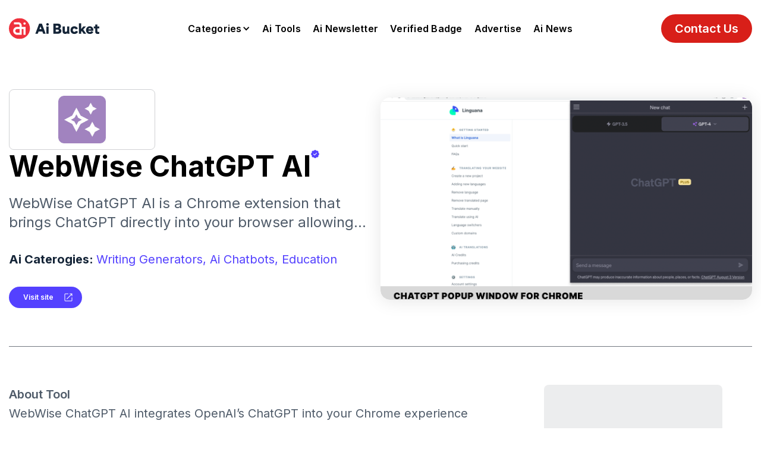

--- FILE ---
content_type: text/html
request_url: https://aibucket.io/tools/webwise-chatgpt
body_size: 13322
content:
<!DOCTYPE html><!-- Last Published: Tue Jan 20 2026 10:11:23 GMT+0000 (Coordinated Universal Time) --><html data-wf-domain="aibucket.io" data-wf-page="6450ab719922538738062a74" data-wf-site="642118a07a77c661afbb9775" data-wf-collection="6450ab7199225336bf062a80" data-wf-item-slug="webwise-chatgpt"><head><meta charset="utf-8"/><title>WebWise ChatGPT Ai – Ai Chat in Your Browser</title><meta content="WebWise ChatGPT Ai: Access ChatGPT instantly in Chrome via toolbar, omnibox (“gpt”), search results, and context menu. No API key needed free and seamless." name="description"/><meta content="WebWise ChatGPT Ai – Ai Chat in Your Browser" property="og:title"/><meta content="WebWise ChatGPT Ai – Ai Chat in Your Browser" property="twitter:title"/><meta content="width=device-width, initial-scale=1" name="viewport"/><meta content="NsEAaoTt4mth8D3z_4RyYhBnz55KUKo8KXeuB38PVYw" name="google-site-verification"/><link href="https://cdn.prod.website-files.com/642118a07a77c661afbb9775/css/ai-bucket.webflow.shared.ce795df21.min.css" rel="stylesheet" type="text/css" integrity="sha384-znld8hhXCfcPMhkYklwpxf849TVA4HwhznxNVCo6Q7/2vn9KtfXPfohPnYkplFLn" crossorigin="anonymous"/><link href="https://fonts.googleapis.com" rel="preconnect"/><link href="https://fonts.gstatic.com" rel="preconnect" crossorigin="anonymous"/><script src="https://ajax.googleapis.com/ajax/libs/webfont/1.6.26/webfont.js" type="text/javascript"></script><script type="text/javascript">WebFont.load({  google: {    families: ["Lato:100,100italic,300,300italic,400,400italic,700,700italic,900,900italic","Droid Sans:400,700","Inter:300,regular,500,600,700,800,900"]  }});</script><script type="text/javascript">!function(o,c){var n=c.documentElement,t=" w-mod-";n.className+=t+"js",("ontouchstart"in o||o.DocumentTouch&&c instanceof DocumentTouch)&&(n.className+=t+"touch")}(window,document);</script><link href="https://cdn.prod.website-files.com/642118a07a77c661afbb9775/68d63fbedbdb737e0d1611ac_favicon.png" rel="shortcut icon" type="image/x-icon"/><link href="https://cdn.prod.website-files.com/642118a07a77c661afbb9775/6447916208231f6fc91a6e51_favicon.png" rel="apple-touch-icon"/><script async="" src="https://www.googletagmanager.com/gtag/js?id=G-RGJQ578F3C"></script><script type="text/javascript">window.dataLayer = window.dataLayer || [];function gtag(){dataLayer.push(arguments);}gtag('set', 'developer_id.dZGVlNj', true);gtag('js', new Date());gtag('config', 'G-RGJQ578F3C');</script>
<meta name="p:domain_verify" content="fcf01d1b10a200a33fadaf9e8ef238d3"/>
<meta name="linksman-verification" content="9CI68EbPkskeRh9k" />

<script data-cfasync="false" src="https://cmp.gatekeeperconsent.com/min.js"></script>
<script data-cfasync="false" src="https://the.gatekeeperconsent.com/cmp.min.js"></script>

<script async src="//www.ezojs.com/ezoic/sa.min.js"></script>
<script>
    window.ezstandalone = window.ezstandalone || {};
    ezstandalone.cmd = ezstandalone.cmd || [];
</script>


 <script id='pixel-script-poptin' src='https://cdn.popt.in/pixel.js?id=9c6de0bd478ed' async='true'></script> 


<script> (function(w, d, s, p, t) { w.gr = w.gr || function() { w.gr.q = w.gr.q || []; w.gr.q.push(arguments); }; p = d.getElementsByTagName(s)[0]; t = d.createElement(s); t.async = true; t.src = "https://app.getreditus.com/gr.js?_ce=60"; p.parentNode.insertBefore(t, p); })(window, document, "script"); gr("track", "pageview"); </script>





<!-- Google tag (gtag.js) -->
<script async src="https://www.googletagmanager.com/gtag/js?id=G-S27K05GKN8"></script>
<script>
  window.dataLayer = window.dataLayer || [];
  function gtag(){dataLayer.push(arguments);}
  gtag('js', new Date());
  gtag('config', 'G-S27K05GKN8');
</script>
<!-- Event snippet for Purchase conversion page -->
<script>
  gtag('event', 'conversion', {
      'send_to': 'AW-819822540/eWGhCI6pkrUbEMz_9YYD',
      'transaction_id': ''
  });
</script><style>
  .short-size p{
    font-size: 1.5rem;
    margin: 0;
    line-height: 2rem;
  }
  .line-2{
    -webkit-line-clamp: 2;
    -webkit-box-orient: vertical;
    text-overflow: ellipsis;
    display: -webkit-box;
    overflow: hidden;
  }
  .body-size{
    -webkit-line-clamp: 2;
    -webkit-box-orient: vertical;
  }
  .body-size p{
    font-size:1rem;
    margin:0;
    line-height:1.5rem;
  }
  .featured_img {
    background-size: cover;
    background-position: center center;
    background-repeat: no-repeat;
  }
  .gloabl-size:before,
  .gloabl-size:after{
    display:none
  }
  .gloabl-size *{
    margin: 0;
    font-size: 1.25rem;
    line-height: 2rem;
  }
  ul+p:has(strong),
  .gloabl-size h4, .gloabl-size h2, .gloabl-size h3 {
    color: #142437;
    line-height: 2.5rem;
    font-weight: 600;
    font-size: 2rem;
  }
  @media(max-width:750px){
    .gloabl-size *,
    .short-size p{
      font-size: 1rem;
      margin: 0;
      line-height: 1.5rem;
    }
    ul+p:has(strong), .gloabl-size h4, .gloabl-size h2, .gloabl-size h3 {
      line-height: 2rem;
      font-size: 1.5rem;
    }
  }
</style><script type="text/javascript">window.__WEBFLOW_CURRENCY_SETTINGS = {"currencyCode":"USD","symbol":"$","decimal":".","fractionDigits":2,"group":",","template":"{{wf {\"path\":\"symbol\",\"type\":\"PlainText\"} }} {{wf {\"path\":\"amount\",\"type\":\"CommercePrice\"} }} {{wf {\"path\":\"currencyCode\",\"type\":\"PlainText\"} }}","hideDecimalForWholeNumbers":false};</script></head><body><div data-animation="default" data-collapse="medium" data-duration="400" data-easing="ease" data-easing2="ease" role="banner" class="section-11 w-nav"><div class="container-regular"><div class="div-block-23"><a href="/" class="navbar-brand w-nav-brand"><img src="https://cdn.prod.website-files.com/642118a07a77c661afbb9775/68b60effcefcc0f38f1a440f_Logo%2001.svg" loading="lazy" alt="" class="image-25"/></a><nav role="navigation" class="nav-menu-wrapper w-nav-menu"><ul role="list" class="list-5 w-list-unstyled"><li class="list-item-11"><div data-hover="false" data-delay="150" class="dropdown new w-dropdown"><div class="dropdown-toggle nav-link-2 w-dropdown-toggle"><div class="text-block-47">Categories</div><div class="drop-arrow-plain w-icon-dropdown-toggle"></div></div><nav class="dropdown-list w-dropdown-list"><div class="dropdown-list-full-wrapper"><div class="navigation-drop-container"><div class="navigation-column"><a href="https://aibucket.io/sub-category/copywriting" class="navigation-link-block w-inline-block"><div class="nav-content-wrap"><div class="nav-title">Copywriting</div></div></a><a href="https://aibucket.io/sub-category/text-to-speech" class="navigation-link-block w-inline-block"><div class="nav-content-wrap"><div class="nav-title">Text to Speech</div></div></a><a href="https://aibucket.io/sub-category/presentation" class="navigation-link-block w-inline-block"><div class="nav-content-wrap"><div class="nav-title">Presentation</div></div></a><a href="https://aibucket.io/sub-category/logo-generator" class="navigation-link-block w-inline-block"><div class="nav-content-wrap"><div class="nav-title">Logo Generator</div></div></a><a href="https://aibucket.io/sub-category/seo" class="navigation-link-block w-inline-block"><div class="nav-content-wrap"><div class="nav-title">SEO</div></div></a><a href="https://aibucket.io/sub-category/healthcare" class="navigation-link-block w-inline-block"><div class="nav-content-wrap"><div class="nav-title">Healthcare</div></div></a></div><div class="navigation-column"><a href="https://aibucket.io/sub-category/marketing" class="navigation-link-block w-inline-block"><div class="nav-content-wrap"><div class="nav-title">Marketing</div></div></a><a href="https://aibucket.io/sub-category/music" class="navigation-link-block w-inline-block"><div class="nav-content-wrap"><div class="nav-title">Music</div></div></a><a href="https://aibucket.io/sub-category/productivity" class="navigation-link-block w-inline-block"><div class="nav-content-wrap"><div class="nav-title">Productivity</div></div></a><a href="https://aibucket.io/sub-category/email-assistant" class="navigation-link-block w-inline-block"><div class="nav-content-wrap"><div class="nav-title">Email Assistant</div></div></a><a href="https://aibucket.io/sub-category/coding" class="navigation-link-block w-inline-block"><div class="nav-content-wrap"><div class="nav-title">Coding</div></div></a></div><div class="navigation-column"><a href="https://aibucket.io/sub-category/art-generator" class="navigation-link-block w-inline-block"><div class="nav-content-wrap"><div class="nav-title">Art Generator</div></div></a><a href="https://aibucket.io/sub-category/sales" class="navigation-link-block w-inline-block"><div class="nav-content-wrap"><div class="nav-title">Sales</div></div></a><a href="https://aibucket.io/sub-category/startup-tools" class="navigation-link-block w-inline-block"><div class="nav-content-wrap"><div class="nav-title">Startup Tools</div></div></a><a href="https://aibucket.io/sub-category/ecommerce" class="navigation-link-block w-inline-block"><div class="nav-content-wrap"><div class="nav-title">Ecommerce</div></div></a><a href="https://aibucket.io/sub-category/finance" class="navigation-link-block w-inline-block"><div class="nav-content-wrap"><div class="nav-title">Finance</div></div></a></div><div class="navigation-column"><a href="https://aibucket.io/sub-category/video-editing" class="navigation-link-block w-inline-block"><div class="nav-content-wrap"><div class="nav-title">Video Editing</div></div></a><a href="https://aibucket.io/sub-category/graphic" class="navigation-link-block w-inline-block"><div class="nav-content-wrap"><div class="nav-title">Graphic</div></div></a><a href="https://aibucket.io/sub-category/video-generator" class="navigation-link-block w-inline-block"><div class="nav-content-wrap"><div class="nav-title">Video Generator</div></div></a><a href="https://aibucket.io/sub-category/social-media" class="navigation-link-block w-inline-block"><div class="nav-content-wrap"><div class="nav-title">Social Media</div></div></a><a href="https://aibucket.io/sub-category/gaming" class="navigation-link-block w-inline-block"><div class="nav-content-wrap"><div class="nav-title">Gaming</div></div></a></div></div></div></nav></div></li><li><a href="/ai-tools" class="nav-link-2">Ai Tools</a></li><li><a href="/newsletter" class="nav-link-2">Ai Newsletter</a></li><li><a href="/verified-badge" class="nav-link-2">Verified Badge</a></li><li><a href="/advertise" class="nav-link-2">Advertise</a></li><li><a href="/blog-list" class="nav-link-2">Ai News</a></li></ul><a href="#" class="custom-btn button-3 hide-desktop w-button">Contact Us</a></nav><div class="menu-button-2 w-nav-button"><div class="w-icon-nav-menu"></div></div><a href="/contact-us" class="custom-btn button-3 hide-mobile w-button">Contact Us</a></div></div></div><section class="section-15 bg-white"><div class="w-layout-blockcontainer container-23 w-container"><div class="w-layout-grid grid-16"><div id="w-node-_48cb9513-b9fd-54c4-97fa-f31895b2f1d0-38062a74" class="div-block-48"><div class="code-embed-4 w-embed"><div style="background-image: url('https://webflow.com/files/642118a07a77c661afbb9775/formUploads/88835486-5c55-4710-a2cd-832c9b410bf6.jpg'); background-size: contain; background-repeat: no-repeat; background-position: center; width: 14rem; height: 5rem;"></div></div><div class="div-block-47"><ul role="list" class="list-9"><li class="list-item-8"><h1 class="heading-32">WebWise ChatGPT AI</h1><img loading="lazy" src="https://cdn.prod.website-files.com/642118a07a77c661afbb9775/68ab95d156092aed8d7a0740_Vector.svg" alt=""/></li><li class="list-item-8"><div class="text-block-45 short-size line-2 w-richtext"><p>WebWise ChatGPT AI is a Chrome extension that brings ChatGPT directly into your browser allowing you to access AI-powered assistance without needing an API key.</p></div></li></ul><div class="text-block-46"><strong>Ai Caterogies: </strong><a href="/tools/webwise-chatgpt" aria-current="page" class="link-5 w--current">Writing Generators,</a> <a href="#" class="link-5">Ai Chatbots,</a> <a href="#" class="link-5">Education</a></div><a href="https://chrome.google.com/webstore/detail/webwise-chatgpt/mcegjkjnlkahilkffaafmnkilgkmgekc" class="button-5 w-button">Visit site</a></div></div><div class="div-block-43"><div class="image-30 mobile-size w-embed"><div style="background-image: url('https://webflow.com/files/642118a07a77c661afbb9775/formUploads/2233a201-10b3-4ef7-8a34-b0d363af22f5.png'); background-size: cover; background-repeat: no-repeat; background-position: center; width: 100%;border-radius:1rem;height:100%"></div></div></div></div><div class="div-block-45"></div><div class="div-block-46"><div class="div-block-41"><div class="text-block-45 gloabl-size w-richtext"><h2>About Tool</h2><p>WebWise ChatGPT AI integrates OpenAI’s ChatGPT into your Chrome experience for fast, seamless conversations. With quick access from the toolbar, omnibox (type &quot;gpt&quot; and press space), context menu, and search results, it keeps ChatGPT close at hand. The extension also maintains longer conversations by periodically pinging the session, ensuring your chats remain active—helping you stay productive without interruptions.</p><h4>Key Features</h4><ul role="list"><li>Launch ChatGPT from the toolbar pop-up</li><li>Access AI by typing “gpt” in the browser omnibox</li><li>Get answers directly within search engine pages (Google, Bing, Yahoo, etc.)</li><li>Invoke ChatGPT via context menu options</li><li>Keeps sessions alive with periodic pinging</li></ul><p><strong>Pros:</strong></p><ul role="list"><li>Super quick access to ChatGPT without any API hassles</li><li>Deep integration across browsing workflows—toolbar, omnibox, search results, context menu</li><li>Preserves longer chat sessions for continued interaction</li><li>Lightweight and uncluttered extension design</li></ul><p><strong>Cons:</strong></p><ul role="list"><li>Limited to Chrome and not available on other browsers</li><li>Lacks rich customization or advanced settings</li><li>Relies on official ChatGPT availability and performance</li></ul><h4>Who is Using?</h4><p>Ideal for students, professionals, researchers, content creators, and anyone who wants instant AI-powered assistance seamlessly woven into their browsing experience.</p><h4>Pricing</h4><p>WebWise ChatGPT AI is free to use—no subscription, payment, or API key is required.</p><h4>What Makes Unique?</h4><p>WebWise ChatGPT AI stands out by embedding ChatGPT directly into your browsing flow accessible via toolbar, omnibox, context menu, and search results without any API or setup problems.</p><h4>How We Rated It:</h4><ul role="list"><li>Ease of Use: ⭐⭐⭐⭐☆ (4/5)</li><li>Features: ⭐⭐⭐⭐☆ (4/5)</li><li>Value for Money: ⭐⭐⭐⭐⭐ (5/5)</li></ul><p>WebWise ChatGPT AI makes using ChatGPT effortless by embedding it into your Chrome browser for instant access. Its seamless omnibox, toolbar, search result integration, and uninterrupted chat sessions make it a powerful tool for anyone seeking to augment their browsing productivity with AI. If you want quick, convenient access to AI assistance while you browse, WebWise ChatGPT AI is one to explore.</p></div><div class="video w-dyn-bind-empty w-video w-embed"></div></div><div class="div-block-42"><div class="div-block-54"></div><ul role="list" class="list-3 w-list-unstyled"><li class="list-item-9"><img loading="lazy" src="https://cdn.prod.website-files.com/642118a07a77c661afbb9775/68ab825a70a28bd2416b6e87_star.gif" alt="" class="image-34"/><div>Featured tools</div></li></ul><div class="collection-list-wrapper w-dyn-list"><div fs-cmsfilter-tagformat="category" fs-cmssort-element="list" fs-cmsfilter-element="list" role="list" class="collection-list grid-1 m-0 w-dyn-items"><div role="listitem" class="collection-item-3 w-dyn-item"><div class="code-embed w-embed"><div style="background-image: url('https://webflow.com/files/642118a07a77c661afbb9775/formUploads/006eddb2-f50f-4cc0-8efb-45c00a90e680.png'); background-size: contain; background-repeat: no-repeat; background-position: center; width: 10rem; height: 4rem;"></div></div><div class="div-block-10"><div fs-cmssort-field="name" class="card-heading side-margin">Hostinger Horizons</div><img width="Auto" loading="lazy" alt="" src="https://cdn.prod.website-files.com/642118a07a77c661afbb9775/68ab95d156092aed8d7a0740_Vector.svg" class="image-22"/></div><div fs-cmssort-field="type" class="text-block-17">Freemium</div><div class="rich-text-block-7 body-size w-richtext"><p>Hostinger Horizons is an AI-powered platform that allows users to build and deploy custom web applications without writing code. It packs hosting, domain management and backend integration into a unified tool for rapid app creation.</p></div><div class="collection-list-wrapper-2 w-dyn-list"><div role="list" class="collection-list-2 w-dyn-items"><div role="listitem" class="collection-item-4 w-dyn-item"><div>#</div><div fs-cmssort-field="category">Startup Tools</div></div><div role="listitem" class="collection-item-4 w-dyn-item"><div>#</div><div fs-cmssort-field="category">Coding</div></div><div role="listitem" class="collection-item-4 w-dyn-item"><div>#</div><div fs-cmssort-field="category">Project Management</div></div></div></div><a href="/tools/hostinger-horizons" class="link-block-4 w-inline-block"><div>Learn more</div><img width="13" loading="lazy" alt="" src="https://cdn.prod.website-files.com/642118a07a77c661afbb9775/68ab9d84e852bb718145d56f_Group.svg"/></a></div><div role="listitem" class="collection-item-3 w-dyn-item"><div class="code-embed w-embed"><div style="background-image: url('https://webflow.com/files/642118a07a77c661afbb9775/formUploads/01cb223e-c2a6-4c9b-bef2-c4f53ed4d6b9.jpg'); background-size: contain; background-repeat: no-repeat; background-position: center; width: 10rem; height: 4rem;"></div></div><div class="div-block-10"><div fs-cmssort-field="name" class="card-heading side-margin">Scalenut AI</div><img width="Auto" loading="lazy" alt="" src="https://cdn.prod.website-files.com/642118a07a77c661afbb9775/68ab95d156092aed8d7a0740_Vector.svg" class="image-22"/></div><div fs-cmssort-field="type" class="text-block-17">Free</div><div class="rich-text-block-7 body-size w-richtext"><p>Scalenut AI is an all-in-one SEO content platform that combines AI-driven writing, keyword research, competitor insights, and optimization tools to help you plan, create, and rank content.</p></div><div class="collection-list-wrapper-2 w-dyn-list"><div role="list" class="collection-list-2 w-dyn-items"><div role="listitem" class="collection-item-4 w-dyn-item"><div>#</div><div fs-cmssort-field="category">SEO</div></div></div></div><a href="/tools/scalenut-ai" class="link-block-4 w-inline-block"><div>Learn more</div><img width="13" loading="lazy" alt="" src="https://cdn.prod.website-files.com/642118a07a77c661afbb9775/68ab9d84e852bb718145d56f_Group.svg"/></a></div></div></div><div class="div-block-44"><h4 class="heading-33">Learn more about future of AI</h4><div class="text-block-44">Join 80,000+ Ai enthusiast getting weekly updates on exciting AI tools.</div><div class="w-form"><form id="email-form" name="email-form" data-name="Email Form" method="get" data-wf-page-id="6450ab719922538738062a74" data-wf-element-id="48cb9513-b9fd-54c4-97fa-f31895b2f263"><input class="text-field-6 w-input" maxlength="256" name="email" data-name="Email" placeholder="Enter your email" type="email" id="email" required=""/><input type="submit" data-wait="Please wait..." class="submit-button-4 w-button" value="Subscribe"/></form><div class="w-form-done"><div>Thank you! Your submission has been received!</div></div><div class="w-form-fail"><div>Oops! Something went wrong while submitting the form.</div></div></div></div></div></div></div></section><div class="page-wrapper none"><main class="main-wrapper"><section class="section_product-details for-desk"><div class="padding-global"><div class="container-large"><div class="padding-section-small"><div class="product-details_component"><div id="w-node-f8ce9f0b-e0ea-c667-559b-450eaeb14f2c-38062a74" class="pd_left-content"><div class="pd_logo-wrapper"><div class="w-embed"><div style="background-image: url('https://webflow.com/files/642118a07a77c661afbb9775/formUploads/88835486-5c55-4710-a2cd-832c9b410bf6.jpg'); background-size: contain; background-repeat: no-repeat; background-position: center; width: 14rem; height: 5rem;"></div></div></div><div id="w-node-f8ce9f0b-e0ea-c667-559b-450eaeb14f2f-38062a74" class="pd_component-form-wrapper"><div class="updates_form-wrapper slide-from-left-400"><div class="updates_form-block w-form"><form id="wf-form-Newsletter-Form" name="wf-form-Newsletter-Form" data-name="Newsletter Form" method="get" data-wf-page-id="6450ab719922538738062a74" data-wf-element-id="1bc5db0c-ca6b-a85c-f4ca-c45d2b172edc"><div class="margin-bottom margin-small"><div class="heading-style-h4 text-color-white">Join our list</div></div><div class="margin-bottom margin-small"><div class="text-size-medium height-1-5 text-color-white">Sign up here to get the latest news, updates and special offers.</div></div><input class="updates_form-field w-input" maxlength="256" name="First-Name" data-name="First Name" placeholder="First Name" type="text" id="first-name" required=""/><input class="updates_form-field w-input" maxlength="256" name="Last-Name" data-name="Last Name" placeholder="Last Name" type="text" id="last-name" required=""/><input class="updates_form-field w-input" maxlength="256" name="Email" data-name="Email" placeholder="Email" type="email" id="newsletter-email" required=""/><label class="w-checkbox updates_form-permisiion"><input id="checkbox-2" type="checkbox" name="checkbox-2" data-name="Checkbox 2" required="" class="w-checkbox-input"/><span class="text-size-small text-color-white w-form-label" for="checkbox-2">I agree to receiving marketing emails and special deals.</span></label><div data-sitekey="6LdnxO0rAAAAACC1UCOvO5sIBYZAxZBGEM0IP_N-" class="w-form-formrecaptcha g-recaptcha g-recaptcha-error g-recaptcha-disabled"></div><input type="submit" data-wait="Please wait..." class="updates-form_btn w-button" value="Sign me up"/></form><div class="success-msg w-form-done"><div>🎉Thank you! Your submission has been received!</div></div><div class="w-form-fail"><div>Oops! Something went wrong while submitting the form.</div></div></div></div><div id="w-node-_877dccf8-d973-b397-390b-eb7a4801d2cd-38062a74" class="ad-placeholder w-condition-invisible"><br/><br/><br/><br/><br/><br/><br/><br/><br/><br/><br/><br/><br/>Advertise your business here. <br/>Place your ads.</div><div class="w-layout-blockcontainer ad-placeholder2 w-container"><div class="w-embed"><!-- Ezoic - mid_content - mid_content -->
<div id="ezoic-pub-ad-placeholder-103"> </div>
<!-- End Ezoic - mid_content - mid_content --></div></div></div></div><div id="w-node-f8ce9f0b-e0ea-c667-559b-450eaeb14f46-38062a74" class="pd_component-cards-wrapper"><div class="product_header"><h1 class="text-weight-normal">WebWise ChatGPT AI</h1><img src="https://cdn.prod.website-files.com/642118a07a77c661afbb9775/642673efd2fd9833c40a5d3f_verified.svg" loading="lazy" width="61.5" alt="Blue tick" class="verified-logo margin-left"/></div><div id="w-node-f8ce9f0b-e0ea-c667-559b-450eaeb14f4b-38062a74" class="margin-top margin-medium"><div class="pd_long-description w-richtext"><h2>About Tool</h2><p>WebWise ChatGPT AI integrates OpenAI’s ChatGPT into your Chrome experience for fast, seamless conversations. With quick access from the toolbar, omnibox (type &quot;gpt&quot; and press space), context menu, and search results, it keeps ChatGPT close at hand. The extension also maintains longer conversations by periodically pinging the session, ensuring your chats remain active—helping you stay productive without interruptions.</p><h4>Key Features</h4><ul role="list"><li>Launch ChatGPT from the toolbar pop-up</li><li>Access AI by typing “gpt” in the browser omnibox</li><li>Get answers directly within search engine pages (Google, Bing, Yahoo, etc.)</li><li>Invoke ChatGPT via context menu options</li><li>Keeps sessions alive with periodic pinging</li></ul><p><strong>Pros:</strong></p><ul role="list"><li>Super quick access to ChatGPT without any API hassles</li><li>Deep integration across browsing workflows—toolbar, omnibox, search results, context menu</li><li>Preserves longer chat sessions for continued interaction</li><li>Lightweight and uncluttered extension design</li></ul><p><strong>Cons:</strong></p><ul role="list"><li>Limited to Chrome and not available on other browsers</li><li>Lacks rich customization or advanced settings</li><li>Relies on official ChatGPT availability and performance</li></ul><h4>Who is Using?</h4><p>Ideal for students, professionals, researchers, content creators, and anyone who wants instant AI-powered assistance seamlessly woven into their browsing experience.</p><h4>Pricing</h4><p>WebWise ChatGPT AI is free to use—no subscription, payment, or API key is required.</p><h4>What Makes Unique?</h4><p>WebWise ChatGPT AI stands out by embedding ChatGPT directly into your browsing flow accessible via toolbar, omnibox, context menu, and search results without any API or setup problems.</p><h4>How We Rated It:</h4><ul role="list"><li>Ease of Use: ⭐⭐⭐⭐☆ (4/5)</li><li>Features: ⭐⭐⭐⭐☆ (4/5)</li><li>Value for Money: ⭐⭐⭐⭐⭐ (5/5)</li></ul><p>WebWise ChatGPT AI makes using ChatGPT effortless by embedding it into your Chrome browser for instant access. Its seamless omnibox, toolbar, search result integration, and uninterrupted chat sessions make it a powerful tool for anyone seeking to augment their browsing productivity with AI. If you want quick, convenient access to AI assistance while you browse, WebWise ChatGPT AI is one to explore.</p></div></div><div class="margin-top margin-medium embed-code-section"><a rel="nofollow" href="https://chrome.google.com/webstore/detail/webwise-chatgpt/mcegjkjnlkahilkffaafmnkilgkmgekc" class="learn-more-link embed-trial w-inline-block"><div class="text-color-white">Free Trial</div><img src="https://cdn.prod.website-files.com/642118a07a77c661afbb9775/642673ef17e7140f4160ba8f_redirect.svg" loading="lazy" width="254.5" alt="Redirect link icon" class="redirect-logo"/></a></div><div class="embed-code-show w-embed"><a href="webwise-chatgpt" ><img src="https://global-uploads.webflow.com/642118a07a77c661afbb9775/65003ff94c1aa01099387c87_bedge%20design_final.svg" width="100%" style="width: 250px; height: 54px;" alt=""></a></div><div class="pd_product-shots-wrapper"><div class="margin-top margin-large"><div class="heading-size-h4">Product Image</div></div><div class="margin-top margin-medium"><div class="w-embed"><div style="background-image: url('https://webflow.com/files/642118a07a77c661afbb9775/formUploads/2233a201-10b3-4ef7-8a34-b0d363af22f5.png'); background-size: contain; background-repeat: no-repeat; background-position: center; width: 100%; height: 25rem;"></div></div></div></div><div class="pd_video-wrapper w-condition-invisible"><div class="margin-top margin-large"><div class="heading-size-h4">Product Video</div></div><div class="margin-top margin-large"><div class="video w-dyn-bind-empty w-video w-embed"></div></div></div></div></div></div></div></div></section><section class="section_product-details for-mob"><div class="padding-global"><div class="container-large"><div class="padding-section-small"><div class="product-details_component-mob"><div class="pd_logo-wrapper slide-from-left-200"><div class="w-embed"><div style="background-image: url('https://webflow.com/files/642118a07a77c661afbb9775/formUploads/88835486-5c55-4710-a2cd-832c9b410bf6.jpg'); background-size: contain; background-repeat: no-repeat; background-position: center; width: 14rem; height: 5rem;"></div></div></div><div id="w-node-f8ce9f0b-e0ea-c667-559b-450eaeb14f5c-38062a74" class="pd_component-cards-wrapper"><div class="product_header slide-from-bottom"><h1 class="text-weight-normal">WebWise ChatGPT AI</h1><img src="https://cdn.prod.website-files.com/642118a07a77c661afbb9775/642673efd2fd9833c40a5d3f_verified.svg" loading="lazy" width="61.5" alt="Blue tick" class="verified-logo margin-left"/></div><div id="w-node-f8ce9f0b-e0ea-c667-559b-450eaeb14f61-38062a74" class="margin-top margin-medium slide-from-bottom-400"><div class="pd_long-description w-richtext"><h2>About Tool</h2><p>WebWise ChatGPT AI integrates OpenAI’s ChatGPT into your Chrome experience for fast, seamless conversations. With quick access from the toolbar, omnibox (type &quot;gpt&quot; and press space), context menu, and search results, it keeps ChatGPT close at hand. The extension also maintains longer conversations by periodically pinging the session, ensuring your chats remain active—helping you stay productive without interruptions.</p><h4>Key Features</h4><ul role="list"><li>Launch ChatGPT from the toolbar pop-up</li><li>Access AI by typing “gpt” in the browser omnibox</li><li>Get answers directly within search engine pages (Google, Bing, Yahoo, etc.)</li><li>Invoke ChatGPT via context menu options</li><li>Keeps sessions alive with periodic pinging</li></ul><p><strong>Pros:</strong></p><ul role="list"><li>Super quick access to ChatGPT without any API hassles</li><li>Deep integration across browsing workflows—toolbar, omnibox, search results, context menu</li><li>Preserves longer chat sessions for continued interaction</li><li>Lightweight and uncluttered extension design</li></ul><p><strong>Cons:</strong></p><ul role="list"><li>Limited to Chrome and not available on other browsers</li><li>Lacks rich customization or advanced settings</li><li>Relies on official ChatGPT availability and performance</li></ul><h4>Who is Using?</h4><p>Ideal for students, professionals, researchers, content creators, and anyone who wants instant AI-powered assistance seamlessly woven into their browsing experience.</p><h4>Pricing</h4><p>WebWise ChatGPT AI is free to use—no subscription, payment, or API key is required.</p><h4>What Makes Unique?</h4><p>WebWise ChatGPT AI stands out by embedding ChatGPT directly into your browsing flow accessible via toolbar, omnibox, context menu, and search results without any API or setup problems.</p><h4>How We Rated It:</h4><ul role="list"><li>Ease of Use: ⭐⭐⭐⭐☆ (4/5)</li><li>Features: ⭐⭐⭐⭐☆ (4/5)</li><li>Value for Money: ⭐⭐⭐⭐⭐ (5/5)</li></ul><p>WebWise ChatGPT AI makes using ChatGPT effortless by embedding it into your Chrome browser for instant access. Its seamless omnibox, toolbar, search result integration, and uninterrupted chat sessions make it a powerful tool for anyone seeking to augment their browsing productivity with AI. If you want quick, convenient access to AI assistance while you browse, WebWise ChatGPT AI is one to explore.</p></div></div><div class="margin-top margin-medium slide-from-bottom-600"><a href="https://chrome.google.com/webstore/detail/webwise-chatgpt/mcegjkjnlkahilkffaafmnkilgkmgekc" class="learn-more-link w-inline-block"><div class="text-color-white">Check Tool</div><img src="https://cdn.prod.website-files.com/642118a07a77c661afbb9775/642673ef17e7140f4160ba8f_redirect.svg" loading="lazy" width="254.5" alt="Redirect link icon" class="redirect-logo"/></a></div><div class="div-block embed-code-box"><img src="https://cdn.prod.website-files.com/642118a07a77c661afbb9775/65003ff94c1aa01099387c87_bedge%20design_final.svg" loading="lazy" alt="" class="image-4"/><div class="div-block-2 copy-btn hide"><div class="html-embed-4 w-embed"><svg stroke="currentColor" fill="currentColor" stroke-width="0" viewBox="0 0 512 512" height="" width="" xmlns="http://www.w3.org/2000/svg"><rect width="336" height="336" x="128" y="128" fill="none" stroke-linejoin="round" stroke-width="32" rx="57" ry="57"></rect><path fill="none" stroke-linecap="round" stroke-linejoin="round" stroke-width="32" d="M383.5 128l.5-24a56.16 56.16 0 00-56-56H112a64.19 64.19 0 00-64 64v216a56.16 56.16 0 0056 56h24"></path></svg></div><div class="text-block-4">Copy Embed Code</div></div><div class="div-block-4"><div data-w-id="48af1cf5-ae0d-9128-85ca-cd0878962fc9" class="w-embed"><div class="fs-copyclip_wrapper">
<a fs-copyclip-message="Copied!" fs-copyclip-element="click" href="#" class="fs-copyclip_button" style="
    text-decoration: none;
    color: #000;
    text-transform: uppercase;
    font-size: 16px;
    font-weight: 500;
    display: flex;
    align-items: center;
    gap: 5px;
"><svg stroke="currentColor" fill="currentColor" stroke-width="0" viewBox="0 0 512 512" height="24" width="24" xmlns="http://www.w3.org/2000/svg"><rect width="336" height="336" x="128" y="128" fill="none" stroke-linejoin="round" stroke-width="32" rx="57" ry="57"></rect><path fill="none" stroke-linecap="round" stroke-linejoin="round" stroke-width="32" d="M383.5 128l.5-24a56.16 56.16 0 00-56-56H112a64.19 64.19 0 00-64 64v216a56.16 56.16 0 0056 56h24"></path></svg>
COPY EMBED CODE</a>
<div fs-copyclip-element="copy-sibling" class="fs-copyclip_text"><a href="https://ai-bucket.webflow.io/tools/webwise-chatgpt" style="width: 250px; height: 54px;" width="250" height="54"> <img src="https://cdn.prod.website-files.com/642118a07a77c661afbb9775/65003ff94c1aa01099387c87_bedge%20design_final.svg" alt="GAJIX | Featured on Futurepedia" style="width: 250px; height: 54px;" width="250" height="54"> </a> 
</div></div>

<style>
.fs-copyclip_text {
    position: absolute;
    z-index: -1;
    opacity: 0;
}
</style></div><div class="cmc-copied w-embed"><div class="fs-copyclip_wrapper">
<a fs-copyclip-message="Copied!" fs-copyclip-element="click" href="#" class="fs-copyclip_button" style="
    text-decoration: none;
    color: #000;
    text-transform: uppercase;
    font-size: 16px;
    font-weight: 500;
    display: flex;
    align-items: center;
    gap: 0px;
">
<svg height="24" width="24" class="MuiSvgIcon-root MuiSvgIcon-fontSizeMedium css-vubbuv" focusable="false" aria-hidden="true" viewBox="0 0 24 24" style="font-size: 20px; margin-inline-end: 8px;"><path
d="M12 2C6.5 2 2 6.5 2 12S6.5 22 12 22 22 17.5 22 12 17.5 2 12 2M10 17L5 12L6.41
        10.59L10 14.17L17.59 6.58L19 8L10 17Z" fill="#000"></path></svg>
COPIED</a>
<div fs-copyclip-element="copy-sibling" class="fs-copyclip_text"><a href="https://ai-bucket.webflow.io/tools/webwise-chatgpt" style="width: 250px; height: 54px;" width="250" height="54"> <img src="https://cdn.prod.website-files.com/642118a07a77c661afbb9775/65003ff94c1aa01099387c87_bedge%20design_final.svg" alt="GAJIX | Featured on Futurepedia" style="width: 250px; height: 54px;" width="250" height="54"> </a> 
</div></div>

<style>
.fs-copyclip_text {
    position: absolute;
    z-index: -1;
    opacity: 0;
}
</style></div></div><div><div class="text-block-5">Promote Your Tool</div></div></div><div class="pd_product-shots-wrapper"><div class="margin-top margin-large"><div class="heading-size-h4">Product Image</div></div><div class="margin-top margin-medium"><div class="w-embed"><div style="background-image: url('https://webflow.com/files/642118a07a77c661afbb9775/formUploads/2233a201-10b3-4ef7-8a34-b0d363af22f5.png'); background-size: contain; background-repeat: no-repeat; background-position: center; width: 100%; height: 25rem;"></div></div></div></div><div class="margin-top margin-large w-condition-invisible"><div class="video w-dyn-bind-empty w-video w-embed"></div></div></div><div class="pd_component-form-wrapper"><div class="updates_form-wrapper slide-from-left-400"><div class="updates_form-block w-form"><form id="wf-form-Newsletter-Form" name="wf-form-Newsletter-Form" data-name="Newsletter Form" method="get" data-wf-page-id="6450ab719922538738062a74" data-wf-element-id="1bc5db0c-ca6b-a85c-f4ca-c45d2b172edc"><div class="margin-bottom margin-small"><div class="heading-style-h4 text-color-white">Join our list</div></div><div class="margin-bottom margin-small"><div class="text-size-medium height-1-5 text-color-white">Sign up here to get the latest news, updates and special offers.</div></div><input class="updates_form-field w-input" maxlength="256" name="First-Name" data-name="First Name" placeholder="First Name" type="text" id="first-name" required=""/><input class="updates_form-field w-input" maxlength="256" name="Last-Name" data-name="Last Name" placeholder="Last Name" type="text" id="last-name" required=""/><input class="updates_form-field w-input" maxlength="256" name="Email" data-name="Email" placeholder="Email" type="email" id="newsletter-email" required=""/><label class="w-checkbox updates_form-permisiion"><input id="checkbox-2" type="checkbox" name="checkbox-2" data-name="Checkbox 2" required="" class="w-checkbox-input"/><span class="text-size-small text-color-white w-form-label" for="checkbox-2">I agree to receiving marketing emails and special deals.</span></label><div data-sitekey="6LdnxO0rAAAAACC1UCOvO5sIBYZAxZBGEM0IP_N-" class="w-form-formrecaptcha g-recaptcha g-recaptcha-error g-recaptcha-disabled"></div><input type="submit" data-wait="Please wait..." class="updates-form_btn w-button" value="Sign me up"/></form><div class="success-msg w-form-done"><div>🎉Thank you! Your submission has been received!</div></div><div class="w-form-fail"><div>Oops! Something went wrong while submitting the form.</div></div></div></div><div class="ad-placeholder"></div></div></div></div></div></div></section></main></div><section class="section-13"><div class="w-layout-blockcontainer container-21 w-container"><div class="w-layout-grid grid-12"><div><h4 class="heading-25">Promote Your Tool</h4></div><div class="div-block-30"><img src="https://cdn.prod.website-files.com/642118a07a77c661afbb9775/68bdf25944edbd27a91df200_Frame%20126.png" loading="lazy" alt="" class="image-28"/></div><div class="div-block-4 div-block-31"><div data-w-id="d19aa827-b714-6f14-8fb7-f8a53fdc6b95" class="code-embed-3 w-embed"><div class="fs-copyclip_wrapper">
  <a fs-copyclip-message="Copied!" fs-copyclip-element="click" href="#" class="fs-copyclip_button">
    Copy Embed Code        
    <svg width="25" height="26" viewBox="0 0 25 26" fill="none" xmlns="http://www.w3.org/2000/svg">
      <path fill-rule="evenodd" clip-rule="evenodd" d="M5.625 6.4375H4.6875C3.44438 6.4375 2.25188 6.93156 1.3725 7.81C0.494063 8.68937 0 9.88188 0 11.125V20.5C0 21.7431 0.494063 22.9356 1.3725 23.815C2.25188 24.6934 3.44438 25.1875 4.6875 25.1875H14.0625C15.3056 25.1875 16.4981 24.6934 17.3775 23.815C18.2559 22.9356 18.75 21.7431 18.75 20.5V19.5625H19.6875C20.9306 19.5625 22.1231 19.0684 23.0025 18.19C23.8809 17.3106 24.375 16.1181 24.375 14.875C24.375 12.0841 24.375 8.29094 24.375 5.5C24.375 4.25688 23.8809 3.06438 23.0025 2.185C22.1231 1.30656 20.9306 0.8125 19.6875 0.8125C16.8966 0.8125 13.1034 0.8125 10.3125 0.8125C9.06938 0.8125 7.87687 1.30656 6.9975 2.185C6.11906 3.06438 5.625 4.25688 5.625 5.5V6.4375ZM16.875 11.125V20.5C16.875 21.2463 16.5788 21.9616 16.0509 22.4884C15.5241 23.0163 14.8088 23.3125 14.0625 23.3125C11.2716 23.3125 7.47844 23.3125 4.6875 23.3125C3.94125 23.3125 3.22594 23.0163 2.69906 22.4884C2.17125 21.9616 1.875 21.2463 1.875 20.5C1.875 17.7091 1.875 13.9159 1.875 11.125C1.875 10.3787 2.17125 9.66344 2.69906 9.13656C3.22594 8.60875 3.94125 8.3125 4.6875 8.3125H14.0625C14.8088 8.3125 15.5241 8.60875 16.0509 9.13656C16.5788 9.66344 16.875 10.3787 16.875 11.125ZM18.75 17.6875H19.6875C20.4338 17.6875 21.1491 17.3913 21.6759 16.8634C22.2038 16.3366 22.5 15.6213 22.5 14.875C22.5 12.0841 22.5 8.29094 22.5 5.5C22.5 4.75375 22.2038 4.03844 21.6759 3.51156C21.1491 2.98375 20.4338 2.6875 19.6875 2.6875C16.8966 2.6875 13.1034 2.6875 10.3125 2.6875C9.56625 2.6875 8.85094 2.98375 8.32406 3.51156C7.79625 4.03844 7.5 4.75375 7.5 5.5V6.4375H14.0625C15.3056 6.4375 16.4981 6.93156 17.3775 7.81C18.2559 8.68937 18.75 9.88188 18.75 11.125V17.6875Z" fill="white"/>
    </svg>
  </a> 
  <div fs-copyclip-element="copy-sibling" class="fs-copyclip_text"><a href="https://www.aibucket.io/tools/webwise-chatgpt" style="width: 250px; height: 54px;" width="250" height="54"> <img src="https://cdn.prod.website-files.com/642118a07a77c661afbb9775/65003ff94c1aa01099387c87_bedge%20design_final.svg" alt="GAJIX | Featured on Ai Bucket" style="width: 250px; height: 54px;" width="250" height="54"> </a> </div></div>
<style>
  .fs-copyclip_wrapper a{
    color: #fff;
    text-decoration: none;
    grid-column-gap: 1.5rem;
    grid-row-gap: 1.5rem;
    justify-content: flex-start;
    align-items: center;
    width: 100%;
    display: flex;
  }
  .fs-copyclip_text {
    position: absolute;
    z-index: -1;
    opacity: 0;
  }
</style></div><div class="cmc-copied w-embed"><div class="fs-copyclip_wrapper">
  <a fs-copyclip-message="Copied!" fs-copyclip-element="click" href="#" class="fs-copyclip_button">
    COPIED
    <svg height="24" width="24" class="MuiSvgIcon-root MuiSvgIcon-fontSizeMedium css-vubbuv" focusable="false" aria-hidden="true" viewBox="0 0 24 24"><path
d="M12 2C6.5 2 2 6.5 2 12S6.5 22 12 22 22 17.5 22 12 17.5 2 12 2M10 17L5 12L6.41
      10.59L10 14.17L17.59 6.58L19 8L10 17Z"></path></svg>
  </a>
  <div fs-copyclip-element="copy-sibling" class="fs-copyclip_text"><a href="https://ai-bucket.webflow.io/tools/webwise-chatgpt" style="width: 250px; height: 54px;" width="250" height="54"> <img src="https://cdn.prod.website-files.com/642118a07a77c661afbb9775/65003ff94c1aa01099387c87_bedge%20design_final.svg" alt="GAJIX | Featured on Futurepedia" style="width: 250px; height: 54px;" width="250" height="54"> </a> 
  </div></div>

<style>
.cmc-copied{
    background-color: #5441ff;
}
  .fs-copyclip_wrapper a{
    color: #fff;
    text-decoration: none;
    grid-column-gap: 1.5rem;
    grid-row-gap: 1.5rem;
    justify-content: flex-start;
    align-items: center;
    width: 100%;
    display: flex;
  }
  .fs-copyclip_text {
    position: absolute;
    z-index: -1;
    opacity: 0;
  }
</style></div></div></div></div></section><section class="section-13 bg-white"><div class="w-layout-blockcontainer container-21 w-container"><div class="w-layout-grid grid-15"><h3 class="heading-29">Similar Tools</h3><div class="collection-list-wrapper w-dyn-list"><div fs-cmsfilter-tagformat="category" fs-cmssort-element="list" fs-cmsfilter-element="list" role="list" class="collection-list mb-0 w-dyn-items"><div id="w-node-_597d5ce7-ef84-48fd-2e06-706ae7afc749-38062a74" role="listitem" class="collection-item-3 w-dyn-item"><div class="code-embed w-embed"><div style="background-image: url('https://cdn.prod.website-files.com/642118a07a77c661afbb9775/695e0fbfbeeed2b449f70964_taja-ai-logo.jpg'); background-size: contain; background-repeat: no-repeat; background-position: center; width: 10rem; height: 4rem;"></div></div><div class="div-block-10"><div fs-cmssort-field="name" class="card-heading side-margin">Taja AI</div><img src="https://cdn.prod.website-files.com/642118a07a77c661afbb9775/68ab95d156092aed8d7a0740_Vector.svg" loading="lazy" width="Auto" alt="" class="image-22"/></div><div fs-cmssort-field="type" class="text-block-17 w-dyn-bind-empty"></div><div class="rich-text-block-7 body-size w-richtext"><p>Taja AI is an AI writing tool that helps users generate, refine, and ideate content across formats. It provides intelligent assistance for brainstorming, drafting, and enhancing text.</p></div><div class="collection-list-wrapper-2 w-dyn-list"><div role="list" class="collection-list-2 w-dyn-items"><div role="listitem" class="collection-item-4 w-dyn-item"><div>#</div><div fs-cmssort-field="category">Social Media</div></div><div role="listitem" class="collection-item-4 w-dyn-item"><div>#</div><div fs-cmssort-field="category">SEO</div></div><div role="listitem" class="collection-item-4 w-dyn-item"><div>#</div><div fs-cmssort-field="category">Video Editing</div></div></div></div><a href="/tools/taja-ai" class="link-block-4 w-inline-block"><div>Learn more</div><img width="13" loading="lazy" alt="" src="https://cdn.prod.website-files.com/642118a07a77c661afbb9775/68ab9d84e852bb718145d56f_Group.svg"/></a></div><div id="w-node-_597d5ce7-ef84-48fd-2e06-706ae7afc749-38062a74" role="listitem" class="collection-item-3 w-dyn-item"><div class="code-embed w-embed"><div style="background-image: url('https://cdn.prod.website-files.com/642118a07a77c661afbb9775/695e0e66aef2a910751c2513_opus-ai-logo.jpg'); background-size: contain; background-repeat: no-repeat; background-position: center; width: 10rem; height: 4rem;"></div></div><div class="div-block-10"><div fs-cmssort-field="name" class="card-heading side-margin">Opus AI</div><img src="https://cdn.prod.website-files.com/642118a07a77c661afbb9775/68ab95d156092aed8d7a0740_Vector.svg" loading="lazy" width="Auto" alt="" class="image-22"/></div><div fs-cmssort-field="type" class="text-block-17 w-dyn-bind-empty"></div><div class="rich-text-block-7 body-size w-richtext"><p>Opus AI is an AI-driven creative platform that helps teams generate content, visuals, and ideas collaboratively. It enables users to quickly produce polished assets using AI assistance across workflows.</p></div><div class="collection-list-wrapper-2 w-dyn-list"><div role="list" class="collection-list-2 w-dyn-items"><div role="listitem" class="collection-item-4 w-dyn-item"><div>#</div><div fs-cmssort-field="category">SEO</div></div><div role="listitem" class="collection-item-4 w-dyn-item"><div>#</div><div fs-cmssort-field="category">Social Media</div></div><div role="listitem" class="collection-item-4 w-dyn-item"><div>#</div><div fs-cmssort-field="category">Marketing</div></div></div></div><a href="/tools/opus-ai" class="link-block-4 w-inline-block"><div>Learn more</div><img width="13" loading="lazy" alt="" src="https://cdn.prod.website-files.com/642118a07a77c661afbb9775/68ab9d84e852bb718145d56f_Group.svg"/></a></div><div id="w-node-_597d5ce7-ef84-48fd-2e06-706ae7afc749-38062a74" role="listitem" class="collection-item-3 w-dyn-item"><div class="code-embed w-embed"><div style="background-image: url('https://cdn.prod.website-files.com/642118a07a77c661afbb9775/6954c4a0f871dd0d0175a5fb_collibra-logo.jpg'); background-size: contain; background-repeat: no-repeat; background-position: center; width: 10rem; height: 4rem;"></div></div><div class="div-block-10"><div fs-cmssort-field="name" class="card-heading side-margin">Collibra AI Governance</div><img src="https://cdn.prod.website-files.com/642118a07a77c661afbb9775/68ab95d156092aed8d7a0740_Vector.svg" loading="lazy" width="Auto" alt="" class="image-22"/></div><div fs-cmssort-field="type" class="text-block-17 w-dyn-bind-empty"></div><div class="rich-text-block-7 body-size w-richtext"><p>Collibra AI Governance provides tools to define, enforce, and monitor AI policies, risk controls, and ethical guidelines. It helps enterprises ensure accountability, transparency, and compliance across AI-powered initiatives.</p></div><div class="collection-list-wrapper-2 w-dyn-list"><div role="list" class="collection-list-2 w-dyn-items"><div role="listitem" class="collection-item-4 w-dyn-item"><div>#</div><div fs-cmssort-field="category">Productivity</div></div></div></div><a href="/tools/collibra-ai-governance" class="link-block-4 w-inline-block"><div>Learn more</div><img width="13" loading="lazy" alt="" src="https://cdn.prod.website-files.com/642118a07a77c661afbb9775/68ab9d84e852bb718145d56f_Group.svg"/></a></div><div id="w-node-_597d5ce7-ef84-48fd-2e06-706ae7afc749-38062a74" role="listitem" class="collection-item-3 w-dyn-item"><div class="code-embed w-embed"><div style="background-image: url('https://webflow.com/files/642118a07a77c661afbb9775/formUploads/7ce964f2-b469-4064-9b5a-7534d1ee8aee.png'); background-size: contain; background-repeat: no-repeat; background-position: center; width: 10rem; height: 4rem;"></div></div><div class="div-block-10"><div fs-cmssort-field="name" class="card-heading side-margin">Baselight</div><img src="https://cdn.prod.website-files.com/642118a07a77c661afbb9775/68ab95d156092aed8d7a0740_Vector.svg" loading="lazy" width="Auto" alt="" class="image-22"/></div><div fs-cmssort-field="type" class="text-block-17">Paid</div><div class="rich-text-block-7 body-size w-richtext"><p>Baselight is an AI-powered video editing and creation platform that simplifies the process of producing polished videos using intelligent automation and creative tools.</p></div><div class="collection-list-wrapper-2 w-dyn-list"><div role="list" class="collection-list-2 w-dyn-items"><div role="listitem" class="collection-item-4 w-dyn-item"><div>#</div><div fs-cmssort-field="category">Productivity</div></div></div></div><a href="/tools/baselight" class="link-block-4 w-inline-block"><div>Learn more</div><img width="13" loading="lazy" alt="" src="https://cdn.prod.website-files.com/642118a07a77c661afbb9775/68ab9d84e852bb718145d56f_Group.svg"/></a></div><div id="w-node-_597d5ce7-ef84-48fd-2e06-706ae7afc749-38062a74" role="listitem" class="collection-item-3 w-dyn-item"><div class="code-embed w-embed"><div style="background-image: url('https://webflow.com/files/642118a07a77c661afbb9775/formUploads/258f346c-677c-4ea5-a02f-5f0836248b79.png'); background-size: contain; background-repeat: no-repeat; background-position: center; width: 10rem; height: 4rem;"></div></div><div class="div-block-10"><div fs-cmssort-field="name" class="card-heading side-margin">The Adventure Collective</div><img src="https://cdn.prod.website-files.com/642118a07a77c661afbb9775/68ab95d156092aed8d7a0740_Vector.svg" loading="lazy" width="Auto" alt="" class="image-22"/></div><div fs-cmssort-field="type" class="text-block-17">Paid</div><div class="rich-text-block-7 body-size w-richtext"><p>The Adventure Collective is a platform that connects travelers with curated outdoor experiences, adventure trips, and community-driven travel opportunities around the world.</p></div><div class="collection-list-wrapper-2 w-dyn-list"><div role="list" class="collection-list-2 w-dyn-items"><div role="listitem" class="collection-item-4 w-dyn-item"><div>#</div><div fs-cmssort-field="category">Productivity</div></div></div></div><a href="/tools/the-adventure-collective" class="link-block-4 w-inline-block"><div>Learn more</div><img width="13" loading="lazy" alt="" src="https://cdn.prod.website-files.com/642118a07a77c661afbb9775/68ab9d84e852bb718145d56f_Group.svg"/></a></div><div id="w-node-_597d5ce7-ef84-48fd-2e06-706ae7afc749-38062a74" role="listitem" class="collection-item-3 w-dyn-item"><div class="code-embed w-embed"><div style="background-image: url('https://webflow.com/files/642118a07a77c661afbb9775/formUploads/cbcbe601-f07e-4c3f-96b5-a7459eab8028.png'); background-size: contain; background-repeat: no-repeat; background-position: center; width: 10rem; height: 4rem;"></div></div><div class="div-block-10"><div fs-cmssort-field="name" class="card-heading side-margin">WeInc</div><img src="https://cdn.prod.website-files.com/642118a07a77c661afbb9775/68ab95d156092aed8d7a0740_Vector.svg" loading="lazy" width="Auto" alt="" class="image-22"/></div><div fs-cmssort-field="type" class="text-block-17">Paid</div><div class="rich-text-block-7 body-size w-richtext"><p>All in one no code website builder with AI tools,social scheduling, automation, and chatbots, built for web agencies that want fast client sites. WeInc is an AI-powered collaboration and productivity platform designed to help teams manage workflows, communication, and decision-making in one unified workspace</p></div><div class="collection-list-wrapper-2 w-dyn-list"><div role="list" class="collection-list-2 w-dyn-items"><div role="listitem" class="collection-item-4 w-dyn-item"><div>#</div><div fs-cmssort-field="category">Productivity</div></div></div></div><a href="/tools/weinc" class="link-block-4 w-inline-block"><div>Learn more</div><img width="13" loading="lazy" alt="" src="https://cdn.prod.website-files.com/642118a07a77c661afbb9775/68ab9d84e852bb718145d56f_Group.svg"/></a></div><div id="w-node-_597d5ce7-ef84-48fd-2e06-706ae7afc749-38062a74" role="listitem" class="collection-item-3 w-dyn-item"><div class="code-embed w-embed"><div style="background-image: url('https://webflow.com/files/642118a07a77c661afbb9775/formUploads/09dbcb9c-3a40-43a3-8e60-5476414db1bb.png'); background-size: contain; background-repeat: no-repeat; background-position: center; width: 10rem; height: 4rem;"></div></div><div class="div-block-10"><div fs-cmssort-field="name" class="card-heading side-margin">Loki Build</div><img src="https://cdn.prod.website-files.com/642118a07a77c661afbb9775/68ab95d156092aed8d7a0740_Vector.svg" loading="lazy" width="Auto" alt="" class="image-22"/></div><div fs-cmssort-field="type" class="text-block-17">Paid</div><div class="rich-text-block-7 body-size w-richtext"><p>AI‑native editor for stunning, on‑brand landings in seconds. Generate, edit, and publish fast with full control, SEO optimization, and effortless brand consistency for designers, marketers, and founders. Loki Build is an AI-powered platform that helps teams automate application workflows, build backend logic, and manage processes with minimal manual coding.</p></div><div class="collection-list-wrapper-2 w-dyn-list"><div role="list" class="collection-list-2 w-dyn-items"><div role="listitem" class="collection-item-4 w-dyn-item"><div>#</div><div fs-cmssort-field="category">Productivity</div></div></div></div><a href="/tools/loki-build" class="link-block-4 w-inline-block"><div>Learn more</div><img width="13" loading="lazy" alt="" src="https://cdn.prod.website-files.com/642118a07a77c661afbb9775/68ab9d84e852bb718145d56f_Group.svg"/></a></div><div id="w-node-_597d5ce7-ef84-48fd-2e06-706ae7afc749-38062a74" role="listitem" class="collection-item-3 w-dyn-item"><div class="code-embed w-embed"><div style="background-image: url('https://webflow.com/files/642118a07a77c661afbb9775/formUploads/c6796c22-8a9b-4b10-b908-e8f376044b40.png'); background-size: contain; background-repeat: no-repeat; background-position: center; width: 10rem; height: 4rem;"></div></div><div class="div-block-10"><div fs-cmssort-field="name" class="card-heading side-margin">Clutch Click</div><img src="https://cdn.prod.website-files.com/642118a07a77c661afbb9775/68ab95d156092aed8d7a0740_Vector.svg" loading="lazy" width="Auto" alt="" class="image-22"/></div><div fs-cmssort-field="type" class="text-block-17">Paid</div><div class="rich-text-block-7 body-size w-richtext"><p>Clutch Click is an analytics platform that tracks brand visibility, position, sentiment, and competitive landscape across AI-powered search results. Clutch Click is an AI-powered digital advertising optimization platform that helps businesses manage, analyze, and improve the performance of paid marketing campaigns.</p></div><div class="collection-list-wrapper-2 w-dyn-list"><div role="list" class="collection-list-2 w-dyn-items"><div role="listitem" class="collection-item-4 w-dyn-item"><div>#</div><div fs-cmssort-field="category">Productivity</div></div></div></div><a href="/tools/clutch-click" class="link-block-4 w-inline-block"><div>Learn more</div><img width="13" loading="lazy" alt="" src="https://cdn.prod.website-files.com/642118a07a77c661afbb9775/68ab9d84e852bb718145d56f_Group.svg"/></a></div><div id="w-node-_597d5ce7-ef84-48fd-2e06-706ae7afc749-38062a74" role="listitem" class="collection-item-3 w-dyn-item"><div class="code-embed w-embed"><div style="background-image: url('https://webflow.com/files/642118a07a77c661afbb9775/formUploads/74387ae3-10df-4510-bc9c-c5c4fdfda5d1.png'); background-size: contain; background-repeat: no-repeat; background-position: center; width: 10rem; height: 4rem;"></div></div><div class="div-block-10"><div fs-cmssort-field="name" class="card-heading side-margin">Rank++</div><img src="https://cdn.prod.website-files.com/642118a07a77c661afbb9775/68ab95d156092aed8d7a0740_Vector.svg" loading="lazy" width="Auto" alt="" class="image-22"/></div><div fs-cmssort-field="type" class="text-block-17">Paid</div><div class="rich-text-block-7 body-size w-richtext"><p>Boost your visibility in AI answers with Rank++. Get discovered by AI tools like ChatGPT, Claude, and Perplexity. Optimize your content with 8 powerful AEO tools to rank higher in AI-generated answers and reach more potential customers. Get started with your free trial with 25 credits to try out all the tools for free.</p></div><div class="collection-list-wrapper-2 w-dyn-list"><div role="list" class="collection-list-2 w-dyn-items"><div role="listitem" class="collection-item-4 w-dyn-item"><div>#</div><div fs-cmssort-field="category">Productivity</div></div></div></div><a href="/tools/rank" class="link-block-4 w-inline-block"><div>Learn more</div><img width="13" loading="lazy" alt="" src="https://cdn.prod.website-files.com/642118a07a77c661afbb9775/68ab9d84e852bb718145d56f_Group.svg"/></a></div></div></div></div></div></section><section class="footer-dark"><div class="container-19"><div class="footer-wrapper"><div class="div-block-24"><a href="/" class="footer-brand w-inline-block"><img src="https://cdn.prod.website-files.com/642118a07a77c661afbb9775/68b61ba32871ae24bc2528a3_footer.svg" loading="lazy" alt="" class="image-24"/></a><div class="text-block-24">Advertiser Disclosure: Ai Bucket is committed to maintaining high editorial standards to deliver accurate and valuable content to our users. To keep our platform free, we may earn a commission when you click on certain links on our site.</div></div><div class="footer-content"><div id="w-node-d9ade824-a2d9-927a-aa1c-0e76da46b2a7-da46b29e" class="footer-block"><div class="title-small">Categories</div><a href="/sub-category/productivity" class="footer-link">Productivity Tools</a><a href="#" class="footer-link">Image Generators</a><a href="#" class="footer-link">Text Generators</a><a href="/sub-category/video-generator" class="footer-link">Video Tools</a><a href="/sub-category/art-generator" class="footer-link">Art Generators</a><a href="/ai-tools" class="footer-link">All Ai Tools</a></div><div id="w-node-d9ade824-a2d9-927a-aa1c-0e76da46b2b6-da46b29e" class="footer-block"><div class="title-small">Resources</div><a href="/blog-list" class="footer-link">Blogs</a><a href="/blog-list" class="footer-link">Ai News</a><a href="#" class="footer-link">Best AI Chatbots</a><a href="#" class="footer-link">Best AI 3D Generators</a><a href="#" class="footer-link">All Resources</a></div><div id="w-node-d9ade824-a2d9-927a-aa1c-0e76da46b2c3-da46b29e" class="footer-block"><div class="title-small">Company</div><a href="/about" class="footer-link">About Us</a><a href="/advertise" class="footer-link">Advertise</a><a href="/contact-us" class="footer-link">Contact Us</a><a href="#" class="footer-link">Request a Feature</a><a href="#" class="footer-link">Update Existing Tool</a></div></div></div><div class="footer-divider"></div><div class="div-block-25"><div class="footer-copyright-center">Copyright © 2026 Ai Bucket - #1 Ai Tool Listing - USA, UAE, Europe.</div><a href="/terms-of-service" class="link-2">Privacy Policy</a><a href="/terms-of-service" class="link-2">Terms of Service</a></div></div></section><script src="https://d3e54v103j8qbb.cloudfront.net/js/jquery-3.5.1.min.dc5e7f18c8.js?site=642118a07a77c661afbb9775" type="text/javascript" integrity="sha256-9/aliU8dGd2tb6OSsuzixeV4y/faTqgFtohetphbbj0=" crossorigin="anonymous"></script><script src="https://cdn.prod.website-files.com/642118a07a77c661afbb9775/js/webflow.schunk.1a807f015b216e46.js" type="text/javascript" integrity="sha384-oY4R8SfnVBTWnix6ULiWbZs/5tyRyxEiWcG+WrT3unnu5pmfsIYJEraZcyFVlvND" crossorigin="anonymous"></script><script src="https://cdn.prod.website-files.com/642118a07a77c661afbb9775/js/webflow.schunk.be6f1f94ce8139c7.js" type="text/javascript" integrity="sha384-gCP4mmo0J6I81fbFcZgQuc0El+viqGuec1Yp3EelfRoQuSJ+pMWx4hCTXAKVX9Gb" crossorigin="anonymous"></script><script src="https://cdn.prod.website-files.com/642118a07a77c661afbb9775/js/webflow.7dddd19a.bac6abee5754b23a.js" type="text/javascript" integrity="sha384-GK8Sqn7IuXIjgoC7BurYuLf5oHLq3du8B8l90b+aNb64HvX2OZF2HLPFN/1u/tp2" crossorigin="anonymous"></script><style>
.cp-products_item, 
  .popular-products_item,
  .pd_logo-wrapper,
  .verified-tools_item{
  border-left: 1px solid #04938a;
  border-right: 1px solid #3bb24e;
}
  
  
  .w-dropdown {

    z-index: 1;
 
}
  
  .redirect-logo {
    margin-left: 8px !important;
}
  
  .text-rich-text h4 {
    font-size: 1.75rem;
    color: #3bb24e;
}

</style><script>
$(document).ready(function() {
$('.fs-copyclip_button').click(function(){

  console.time('time1');
	var temp = $("<input>");
  $("body").append(temp);
  temp.val($('.fs-copyclip_text').html()).select();
  document.execCommand("copy");
  temp.remove();
  console.timeEnd('time1');
    });
});
</script></body></html>

--- FILE ---
content_type: text/css
request_url: https://cdn.prod.website-files.com/642118a07a77c661afbb9775/css/ai-bucket.webflow.shared.ce795df21.min.css
body_size: 30632
content:
html{-webkit-text-size-adjust:100%;-ms-text-size-adjust:100%;font-family:sans-serif}body{margin:0}article,aside,details,figcaption,figure,footer,header,hgroup,main,menu,nav,section,summary{display:block}audio,canvas,progress,video{vertical-align:baseline;display:inline-block}audio:not([controls]){height:0;display:none}[hidden],template{display:none}a{background-color:#0000}a:active,a:hover{outline:0}abbr[title]{border-bottom:1px dotted}b,strong{font-weight:700}dfn{font-style:italic}h1{margin:.67em 0;font-size:2em}mark{color:#000;background:#ff0}small{font-size:80%}sub,sup{vertical-align:baseline;font-size:75%;line-height:0;position:relative}sup{top:-.5em}sub{bottom:-.25em}img{border:0}svg:not(:root){overflow:hidden}hr{box-sizing:content-box;height:0}pre{overflow:auto}code,kbd,pre,samp{font-family:monospace;font-size:1em}button,input,optgroup,select,textarea{color:inherit;font:inherit;margin:0}button{overflow:visible}button,select{text-transform:none}button,html input[type=button],input[type=reset]{-webkit-appearance:button;cursor:pointer}button[disabled],html input[disabled]{cursor:default}button::-moz-focus-inner,input::-moz-focus-inner{border:0;padding:0}input{line-height:normal}input[type=checkbox],input[type=radio]{box-sizing:border-box;padding:0}input[type=number]::-webkit-inner-spin-button,input[type=number]::-webkit-outer-spin-button{height:auto}input[type=search]{-webkit-appearance:none}input[type=search]::-webkit-search-cancel-button,input[type=search]::-webkit-search-decoration{-webkit-appearance:none}legend{border:0;padding:0}textarea{overflow:auto}optgroup{font-weight:700}table{border-collapse:collapse;border-spacing:0}td,th{padding:0}@font-face{font-family:webflow-icons;src:url([data-uri])format("truetype");font-weight:400;font-style:normal}[class^=w-icon-],[class*=\ w-icon-]{speak:none;font-variant:normal;text-transform:none;-webkit-font-smoothing:antialiased;-moz-osx-font-smoothing:grayscale;font-style:normal;font-weight:400;line-height:1;font-family:webflow-icons!important}.w-icon-slider-right:before{content:""}.w-icon-slider-left:before{content:""}.w-icon-nav-menu:before{content:""}.w-icon-arrow-down:before,.w-icon-dropdown-toggle:before{content:""}.w-icon-file-upload-remove:before{content:""}.w-icon-file-upload-icon:before{content:""}*{box-sizing:border-box}html{height:100%}body{color:#333;background-color:#fff;min-height:100%;margin:0;font-family:Arial,sans-serif;font-size:14px;line-height:20px}img{vertical-align:middle;max-width:100%;display:inline-block}html.w-mod-touch *{background-attachment:scroll!important}.w-block{display:block}.w-inline-block{max-width:100%;display:inline-block}.w-clearfix:before,.w-clearfix:after{content:" ";grid-area:1/1/2/2;display:table}.w-clearfix:after{clear:both}.w-hidden{display:none}.w-button{color:#fff;line-height:inherit;cursor:pointer;background-color:#3898ec;border:0;border-radius:0;padding:9px 15px;text-decoration:none;display:inline-block}input.w-button{-webkit-appearance:button}html[data-w-dynpage] [data-w-cloak]{color:#0000!important}.w-code-block{margin:unset}pre.w-code-block code{all:inherit}.w-optimization{display:contents}.w-webflow-badge,.w-webflow-badge>img{box-sizing:unset;width:unset;height:unset;max-height:unset;max-width:unset;min-height:unset;min-width:unset;margin:unset;padding:unset;float:unset;clear:unset;border:unset;border-radius:unset;background:unset;background-image:unset;background-position:unset;background-size:unset;background-repeat:unset;background-origin:unset;background-clip:unset;background-attachment:unset;background-color:unset;box-shadow:unset;transform:unset;direction:unset;font-family:unset;font-weight:unset;color:unset;font-size:unset;line-height:unset;font-style:unset;font-variant:unset;text-align:unset;letter-spacing:unset;-webkit-text-decoration:unset;text-decoration:unset;text-indent:unset;text-transform:unset;list-style-type:unset;text-shadow:unset;vertical-align:unset;cursor:unset;white-space:unset;word-break:unset;word-spacing:unset;word-wrap:unset;transition:unset}.w-webflow-badge{white-space:nowrap;cursor:pointer;box-shadow:0 0 0 1px #0000001a,0 1px 3px #0000001a;visibility:visible!important;opacity:1!important;z-index:2147483647!important;color:#aaadb0!important;overflow:unset!important;background-color:#fff!important;border-radius:3px!important;width:auto!important;height:auto!important;margin:0!important;padding:6px!important;font-size:12px!important;line-height:14px!important;text-decoration:none!important;display:inline-block!important;position:fixed!important;inset:auto 12px 12px auto!important;transform:none!important}.w-webflow-badge>img{position:unset;visibility:unset!important;opacity:1!important;vertical-align:middle!important;display:inline-block!important}h1,h2,h3,h4,h5,h6{margin-bottom:10px;font-weight:700}h1{margin-top:20px;font-size:38px;line-height:44px}h2{margin-top:20px;font-size:32px;line-height:36px}h3{margin-top:20px;font-size:24px;line-height:30px}h4{margin-top:10px;font-size:18px;line-height:24px}h5{margin-top:10px;font-size:14px;line-height:20px}h6{margin-top:10px;font-size:12px;line-height:18px}p{margin-top:0;margin-bottom:10px}blockquote{border-left:5px solid #e2e2e2;margin:0 0 10px;padding:10px 20px;font-size:18px;line-height:22px}figure{margin:0 0 10px}figcaption{text-align:center;margin-top:5px}ul,ol{margin-top:0;margin-bottom:10px;padding-left:40px}.w-list-unstyled{padding-left:0;list-style:none}.w-embed:before,.w-embed:after{content:" ";grid-area:1/1/2/2;display:table}.w-embed:after{clear:both}.w-video{width:100%;padding:0;position:relative}.w-video iframe,.w-video object,.w-video embed{border:none;width:100%;height:100%;position:absolute;top:0;left:0}fieldset{border:0;margin:0;padding:0}button,[type=button],[type=reset]{cursor:pointer;-webkit-appearance:button;border:0}.w-form{margin:0 0 15px}.w-form-done{text-align:center;background-color:#ddd;padding:20px;display:none}.w-form-fail{background-color:#ffdede;margin-top:10px;padding:10px;display:none}label{margin-bottom:5px;font-weight:700;display:block}.w-input,.w-select{color:#333;vertical-align:middle;background-color:#fff;border:1px solid #ccc;width:100%;height:38px;margin-bottom:10px;padding:8px 12px;font-size:14px;line-height:1.42857;display:block}.w-input::placeholder,.w-select::placeholder{color:#999}.w-input:focus,.w-select:focus{border-color:#3898ec;outline:0}.w-input[disabled],.w-select[disabled],.w-input[readonly],.w-select[readonly],fieldset[disabled] .w-input,fieldset[disabled] .w-select{cursor:not-allowed}.w-input[disabled]:not(.w-input-disabled),.w-select[disabled]:not(.w-input-disabled),.w-input[readonly],.w-select[readonly],fieldset[disabled]:not(.w-input-disabled) .w-input,fieldset[disabled]:not(.w-input-disabled) .w-select{background-color:#eee}textarea.w-input,textarea.w-select{height:auto}.w-select{background-color:#f3f3f3}.w-select[multiple]{height:auto}.w-form-label{cursor:pointer;margin-bottom:0;font-weight:400;display:inline-block}.w-radio{margin-bottom:5px;padding-left:20px;display:block}.w-radio:before,.w-radio:after{content:" ";grid-area:1/1/2/2;display:table}.w-radio:after{clear:both}.w-radio-input{float:left;margin:3px 0 0 -20px;line-height:normal}.w-file-upload{margin-bottom:10px;display:block}.w-file-upload-input{opacity:0;z-index:-100;width:.1px;height:.1px;position:absolute;overflow:hidden}.w-file-upload-default,.w-file-upload-uploading,.w-file-upload-success{color:#333;display:inline-block}.w-file-upload-error{margin-top:10px;display:block}.w-file-upload-default.w-hidden,.w-file-upload-uploading.w-hidden,.w-file-upload-error.w-hidden,.w-file-upload-success.w-hidden{display:none}.w-file-upload-uploading-btn{cursor:pointer;background-color:#fafafa;border:1px solid #ccc;margin:0;padding:8px 12px;font-size:14px;font-weight:400;display:flex}.w-file-upload-file{background-color:#fafafa;border:1px solid #ccc;flex-grow:1;justify-content:space-between;margin:0;padding:8px 9px 8px 11px;display:flex}.w-file-upload-file-name{font-size:14px;font-weight:400;display:block}.w-file-remove-link{cursor:pointer;width:auto;height:auto;margin-top:3px;margin-left:10px;padding:3px;display:block}.w-icon-file-upload-remove{margin:auto;font-size:10px}.w-file-upload-error-msg{color:#ea384c;padding:2px 0;display:inline-block}.w-file-upload-info{padding:0 12px;line-height:38px;display:inline-block}.w-file-upload-label{cursor:pointer;background-color:#fafafa;border:1px solid #ccc;margin:0;padding:8px 12px;font-size:14px;font-weight:400;display:inline-block}.w-icon-file-upload-icon,.w-icon-file-upload-uploading{width:20px;margin-right:8px;display:inline-block}.w-icon-file-upload-uploading{height:20px}.w-container{max-width:940px;margin-left:auto;margin-right:auto}.w-container:before,.w-container:after{content:" ";grid-area:1/1/2/2;display:table}.w-container:after{clear:both}.w-container .w-row{margin-left:-10px;margin-right:-10px}.w-row:before,.w-row:after{content:" ";grid-area:1/1/2/2;display:table}.w-row:after{clear:both}.w-row .w-row{margin-left:0;margin-right:0}.w-col{float:left;width:100%;min-height:1px;padding-left:10px;padding-right:10px;position:relative}.w-col .w-col{padding-left:0;padding-right:0}.w-col-1{width:8.33333%}.w-col-2{width:16.6667%}.w-col-3{width:25%}.w-col-4{width:33.3333%}.w-col-5{width:41.6667%}.w-col-6{width:50%}.w-col-7{width:58.3333%}.w-col-8{width:66.6667%}.w-col-9{width:75%}.w-col-10{width:83.3333%}.w-col-11{width:91.6667%}.w-col-12{width:100%}.w-hidden-main{display:none!important}@media screen and (max-width:991px){.w-container{max-width:728px}.w-hidden-main{display:inherit!important}.w-hidden-medium{display:none!important}.w-col-medium-1{width:8.33333%}.w-col-medium-2{width:16.6667%}.w-col-medium-3{width:25%}.w-col-medium-4{width:33.3333%}.w-col-medium-5{width:41.6667%}.w-col-medium-6{width:50%}.w-col-medium-7{width:58.3333%}.w-col-medium-8{width:66.6667%}.w-col-medium-9{width:75%}.w-col-medium-10{width:83.3333%}.w-col-medium-11{width:91.6667%}.w-col-medium-12{width:100%}.w-col-stack{width:100%;left:auto;right:auto}}@media screen and (max-width:767px){.w-hidden-main,.w-hidden-medium{display:inherit!important}.w-hidden-small{display:none!important}.w-row,.w-container .w-row{margin-left:0;margin-right:0}.w-col{width:100%;left:auto;right:auto}.w-col-small-1{width:8.33333%}.w-col-small-2{width:16.6667%}.w-col-small-3{width:25%}.w-col-small-4{width:33.3333%}.w-col-small-5{width:41.6667%}.w-col-small-6{width:50%}.w-col-small-7{width:58.3333%}.w-col-small-8{width:66.6667%}.w-col-small-9{width:75%}.w-col-small-10{width:83.3333%}.w-col-small-11{width:91.6667%}.w-col-small-12{width:100%}}@media screen and (max-width:479px){.w-container{max-width:none}.w-hidden-main,.w-hidden-medium,.w-hidden-small{display:inherit!important}.w-hidden-tiny{display:none!important}.w-col{width:100%}.w-col-tiny-1{width:8.33333%}.w-col-tiny-2{width:16.6667%}.w-col-tiny-3{width:25%}.w-col-tiny-4{width:33.3333%}.w-col-tiny-5{width:41.6667%}.w-col-tiny-6{width:50%}.w-col-tiny-7{width:58.3333%}.w-col-tiny-8{width:66.6667%}.w-col-tiny-9{width:75%}.w-col-tiny-10{width:83.3333%}.w-col-tiny-11{width:91.6667%}.w-col-tiny-12{width:100%}}.w-widget{position:relative}.w-widget-map{width:100%;height:400px}.w-widget-map label{width:auto;display:inline}.w-widget-map img{max-width:inherit}.w-widget-map .gm-style-iw{text-align:center}.w-widget-map .gm-style-iw>button{display:none!important}.w-widget-twitter{overflow:hidden}.w-widget-twitter-count-shim{vertical-align:top;text-align:center;background:#fff;border:1px solid #758696;border-radius:3px;width:28px;height:20px;display:inline-block;position:relative}.w-widget-twitter-count-shim *{pointer-events:none;-webkit-user-select:none;user-select:none}.w-widget-twitter-count-shim .w-widget-twitter-count-inner{text-align:center;color:#999;font-family:serif;font-size:15px;line-height:12px;position:relative}.w-widget-twitter-count-shim .w-widget-twitter-count-clear{display:block;position:relative}.w-widget-twitter-count-shim.w--large{width:36px;height:28px}.w-widget-twitter-count-shim.w--large .w-widget-twitter-count-inner{font-size:18px;line-height:18px}.w-widget-twitter-count-shim:not(.w--vertical){margin-left:5px;margin-right:8px}.w-widget-twitter-count-shim:not(.w--vertical).w--large{margin-left:6px}.w-widget-twitter-count-shim:not(.w--vertical):before,.w-widget-twitter-count-shim:not(.w--vertical):after{content:" ";pointer-events:none;border:solid #0000;width:0;height:0;position:absolute;top:50%;left:0}.w-widget-twitter-count-shim:not(.w--vertical):before{border-width:4px;border-color:#75869600 #5d6c7b #75869600 #75869600;margin-top:-4px;margin-left:-9px}.w-widget-twitter-count-shim:not(.w--vertical).w--large:before{border-width:5px;margin-top:-5px;margin-left:-10px}.w-widget-twitter-count-shim:not(.w--vertical):after{border-width:4px;border-color:#fff0 #fff #fff0 #fff0;margin-top:-4px;margin-left:-8px}.w-widget-twitter-count-shim:not(.w--vertical).w--large:after{border-width:5px;margin-top:-5px;margin-left:-9px}.w-widget-twitter-count-shim.w--vertical{width:61px;height:33px;margin-bottom:8px}.w-widget-twitter-count-shim.w--vertical:before,.w-widget-twitter-count-shim.w--vertical:after{content:" ";pointer-events:none;border:solid #0000;width:0;height:0;position:absolute;top:100%;left:50%}.w-widget-twitter-count-shim.w--vertical:before{border-width:5px;border-color:#5d6c7b #75869600 #75869600;margin-left:-5px}.w-widget-twitter-count-shim.w--vertical:after{border-width:4px;border-color:#fff #fff0 #fff0;margin-left:-4px}.w-widget-twitter-count-shim.w--vertical .w-widget-twitter-count-inner{font-size:18px;line-height:22px}.w-widget-twitter-count-shim.w--vertical.w--large{width:76px}.w-background-video{color:#fff;height:500px;position:relative;overflow:hidden}.w-background-video>video{object-fit:cover;z-index:-100;background-position:50%;background-size:cover;width:100%;height:100%;margin:auto;position:absolute;inset:-100%}.w-background-video>video::-webkit-media-controls-start-playback-button{-webkit-appearance:none;display:none!important}.w-background-video--control{background-color:#0000;padding:0;position:absolute;bottom:1em;right:1em}.w-background-video--control>[hidden]{display:none!important}.w-slider{text-align:center;clear:both;-webkit-tap-highlight-color:#0000;tap-highlight-color:#0000;background:#ddd;height:300px;position:relative}.w-slider-mask{z-index:1;white-space:nowrap;height:100%;display:block;position:relative;left:0;right:0;overflow:hidden}.w-slide{vertical-align:top;white-space:normal;text-align:left;width:100%;height:100%;display:inline-block;position:relative}.w-slider-nav{z-index:2;text-align:center;-webkit-tap-highlight-color:#0000;tap-highlight-color:#0000;height:40px;margin:auto;padding-top:10px;position:absolute;inset:auto 0 0}.w-slider-nav.w-round>div{border-radius:100%}.w-slider-nav.w-num>div{font-size:inherit;line-height:inherit;width:auto;height:auto;padding:.2em .5em}.w-slider-nav.w-shadow>div{box-shadow:0 0 3px #3336}.w-slider-nav-invert{color:#fff}.w-slider-nav-invert>div{background-color:#2226}.w-slider-nav-invert>div.w-active{background-color:#222}.w-slider-dot{cursor:pointer;background-color:#fff6;width:1em;height:1em;margin:0 3px .5em;transition:background-color .1s,color .1s;display:inline-block;position:relative}.w-slider-dot.w-active{background-color:#fff}.w-slider-dot:focus{outline:none;box-shadow:0 0 0 2px #fff}.w-slider-dot:focus.w-active{box-shadow:none}.w-slider-arrow-left,.w-slider-arrow-right{cursor:pointer;color:#fff;-webkit-tap-highlight-color:#0000;tap-highlight-color:#0000;-webkit-user-select:none;user-select:none;width:80px;margin:auto;font-size:40px;position:absolute;inset:0;overflow:hidden}.w-slider-arrow-left [class^=w-icon-],.w-slider-arrow-right [class^=w-icon-],.w-slider-arrow-left [class*=\ w-icon-],.w-slider-arrow-right [class*=\ w-icon-]{position:absolute}.w-slider-arrow-left:focus,.w-slider-arrow-right:focus{outline:0}.w-slider-arrow-left{z-index:3;right:auto}.w-slider-arrow-right{z-index:4;left:auto}.w-icon-slider-left,.w-icon-slider-right{width:1em;height:1em;margin:auto;inset:0}.w-slider-aria-label{clip:rect(0 0 0 0);border:0;width:1px;height:1px;margin:-1px;padding:0;position:absolute;overflow:hidden}.w-slider-force-show{display:block!important}.w-dropdown{text-align:left;z-index:900;margin-left:auto;margin-right:auto;display:inline-block;position:relative}.w-dropdown-btn,.w-dropdown-toggle,.w-dropdown-link{vertical-align:top;color:#222;text-align:left;white-space:nowrap;margin-left:auto;margin-right:auto;padding:20px;text-decoration:none;position:relative}.w-dropdown-toggle{-webkit-user-select:none;user-select:none;cursor:pointer;padding-right:40px;display:inline-block}.w-dropdown-toggle:focus{outline:0}.w-icon-dropdown-toggle{width:1em;height:1em;margin:auto 20px auto auto;position:absolute;top:0;bottom:0;right:0}.w-dropdown-list{background:#ddd;min-width:100%;display:none;position:absolute}.w-dropdown-list.w--open{display:block}.w-dropdown-link{color:#222;padding:10px 20px;display:block}.w-dropdown-link.w--current{color:#0082f3}.w-dropdown-link:focus{outline:0}@media screen and (max-width:767px){.w-nav-brand{padding-left:10px}}.w-lightbox-backdrop{cursor:auto;letter-spacing:normal;text-indent:0;text-shadow:none;text-transform:none;visibility:visible;white-space:normal;word-break:normal;word-spacing:normal;word-wrap:normal;color:#fff;text-align:center;z-index:2000;opacity:0;-webkit-user-select:none;-moz-user-select:none;-webkit-tap-highlight-color:transparent;background:#000000e6;outline:0;font-family:Helvetica Neue,Helvetica,Ubuntu,Segoe UI,Verdana,sans-serif;font-size:17px;font-style:normal;font-weight:300;line-height:1.2;list-style:disc;position:fixed;inset:0;-webkit-transform:translate(0)}.w-lightbox-backdrop,.w-lightbox-container{-webkit-overflow-scrolling:touch;height:100%;overflow:auto}.w-lightbox-content{height:100vh;position:relative;overflow:hidden}.w-lightbox-view{opacity:0;width:100vw;height:100vh;position:absolute}.w-lightbox-view:before{content:"";height:100vh}.w-lightbox-group,.w-lightbox-group .w-lightbox-view,.w-lightbox-group .w-lightbox-view:before{height:86vh}.w-lightbox-frame,.w-lightbox-view:before{vertical-align:middle;display:inline-block}.w-lightbox-figure{margin:0;position:relative}.w-lightbox-group .w-lightbox-figure{cursor:pointer}.w-lightbox-img{width:auto;max-width:none;height:auto}.w-lightbox-image{float:none;max-width:100vw;max-height:100vh;display:block}.w-lightbox-group .w-lightbox-image{max-height:86vh}.w-lightbox-caption{text-align:left;text-overflow:ellipsis;white-space:nowrap;background:#0006;padding:.5em 1em;position:absolute;bottom:0;left:0;right:0;overflow:hidden}.w-lightbox-embed{width:100%;height:100%;position:absolute;inset:0}.w-lightbox-control{cursor:pointer;background-position:50%;background-repeat:no-repeat;background-size:24px;width:4em;transition:all .3s;position:absolute;top:0}.w-lightbox-left{background-image:url([data-uri]);display:none;bottom:0;left:0}.w-lightbox-right{background-image:url([data-uri]);display:none;bottom:0;right:0}.w-lightbox-close{background-image:url([data-uri]);background-size:18px;height:2.6em;right:0}.w-lightbox-strip{white-space:nowrap;padding:0 1vh;line-height:0;position:absolute;bottom:0;left:0;right:0;overflow:auto hidden}.w-lightbox-item{box-sizing:content-box;cursor:pointer;width:10vh;padding:2vh 1vh;display:inline-block;-webkit-transform:translate(0,0)}.w-lightbox-active{opacity:.3}.w-lightbox-thumbnail{background:#222;height:10vh;position:relative;overflow:hidden}.w-lightbox-thumbnail-image{position:absolute;top:0;left:0}.w-lightbox-thumbnail .w-lightbox-tall{width:100%;top:50%;transform:translateY(-50%)}.w-lightbox-thumbnail .w-lightbox-wide{height:100%;left:50%;transform:translate(-50%)}.w-lightbox-spinner{box-sizing:border-box;border:5px solid #0006;border-radius:50%;width:40px;height:40px;margin-top:-20px;margin-left:-20px;animation:.8s linear infinite spin;position:absolute;top:50%;left:50%}.w-lightbox-spinner:after{content:"";border:3px solid #0000;border-bottom-color:#fff;border-radius:50%;position:absolute;inset:-4px}.w-lightbox-hide{display:none}.w-lightbox-noscroll{overflow:hidden}@media (min-width:768px){.w-lightbox-content{height:96vh;margin-top:2vh}.w-lightbox-view,.w-lightbox-view:before{height:96vh}.w-lightbox-group,.w-lightbox-group .w-lightbox-view,.w-lightbox-group .w-lightbox-view:before{height:84vh}.w-lightbox-image{max-width:96vw;max-height:96vh}.w-lightbox-group .w-lightbox-image{max-width:82.3vw;max-height:84vh}.w-lightbox-left,.w-lightbox-right{opacity:.5;display:block}.w-lightbox-close{opacity:.8}.w-lightbox-control:hover{opacity:1}}.w-lightbox-inactive,.w-lightbox-inactive:hover{opacity:0}.w-richtext:before,.w-richtext:after{content:" ";grid-area:1/1/2/2;display:table}.w-richtext:after{clear:both}.w-richtext[contenteditable=true]:before,.w-richtext[contenteditable=true]:after{white-space:initial}.w-richtext ol,.w-richtext ul{overflow:hidden}.w-richtext .w-richtext-figure-selected.w-richtext-figure-type-video div:after,.w-richtext .w-richtext-figure-selected[data-rt-type=video] div:after,.w-richtext .w-richtext-figure-selected.w-richtext-figure-type-image div,.w-richtext .w-richtext-figure-selected[data-rt-type=image] div{outline:2px solid #2895f7}.w-richtext figure.w-richtext-figure-type-video>div:after,.w-richtext figure[data-rt-type=video]>div:after{content:"";display:none;position:absolute;inset:0}.w-richtext figure{max-width:60%;position:relative}.w-richtext figure>div:before{cursor:default!important}.w-richtext figure img{width:100%}.w-richtext figure figcaption.w-richtext-figcaption-placeholder{opacity:.6}.w-richtext figure div{color:#0000;font-size:0}.w-richtext figure.w-richtext-figure-type-image,.w-richtext figure[data-rt-type=image]{display:table}.w-richtext figure.w-richtext-figure-type-image>div,.w-richtext figure[data-rt-type=image]>div{display:inline-block}.w-richtext figure.w-richtext-figure-type-image>figcaption,.w-richtext figure[data-rt-type=image]>figcaption{caption-side:bottom;display:table-caption}.w-richtext figure.w-richtext-figure-type-video,.w-richtext figure[data-rt-type=video]{width:60%;height:0}.w-richtext figure.w-richtext-figure-type-video iframe,.w-richtext figure[data-rt-type=video] iframe{width:100%;height:100%;position:absolute;top:0;left:0}.w-richtext figure.w-richtext-figure-type-video>div,.w-richtext figure[data-rt-type=video]>div{width:100%}.w-richtext figure.w-richtext-align-center{clear:both;margin-left:auto;margin-right:auto}.w-richtext figure.w-richtext-align-center.w-richtext-figure-type-image>div,.w-richtext figure.w-richtext-align-center[data-rt-type=image]>div{max-width:100%}.w-richtext figure.w-richtext-align-normal{clear:both}.w-richtext figure.w-richtext-align-fullwidth{text-align:center;clear:both;width:100%;max-width:100%;margin-left:auto;margin-right:auto;display:block}.w-richtext figure.w-richtext-align-fullwidth>div{padding-bottom:inherit;display:inline-block}.w-richtext figure.w-richtext-align-fullwidth>figcaption{display:block}.w-richtext figure.w-richtext-align-floatleft{float:left;clear:none;margin-right:15px}.w-richtext figure.w-richtext-align-floatright{float:right;clear:none;margin-left:15px}.w-nav{z-index:1000;background:#ddd;position:relative}.w-nav:before,.w-nav:after{content:" ";grid-area:1/1/2/2;display:table}.w-nav:after{clear:both}.w-nav-brand{float:left;color:#333;text-decoration:none;position:relative}.w-nav-link{vertical-align:top;color:#222;text-align:left;margin-left:auto;margin-right:auto;padding:20px;text-decoration:none;display:inline-block;position:relative}.w-nav-link.w--current{color:#0082f3}.w-nav-menu{float:right;position:relative}[data-nav-menu-open]{text-align:center;background:#c8c8c8;min-width:200px;position:absolute;top:100%;left:0;right:0;overflow:visible;display:block!important}.w--nav-link-open{display:block;position:relative}.w-nav-overlay{width:100%;display:none;position:absolute;top:100%;left:0;right:0;overflow:hidden}.w-nav-overlay [data-nav-menu-open]{top:0}.w-nav[data-animation=over-left] .w-nav-overlay{width:auto}.w-nav[data-animation=over-left] .w-nav-overlay,.w-nav[data-animation=over-left] [data-nav-menu-open]{z-index:1;top:0;right:auto}.w-nav[data-animation=over-right] .w-nav-overlay{width:auto}.w-nav[data-animation=over-right] .w-nav-overlay,.w-nav[data-animation=over-right] [data-nav-menu-open]{z-index:1;top:0;left:auto}.w-nav-button{float:right;cursor:pointer;-webkit-tap-highlight-color:#0000;tap-highlight-color:#0000;-webkit-user-select:none;user-select:none;padding:18px;font-size:24px;display:none;position:relative}.w-nav-button:focus{outline:0}.w-nav-button.w--open{color:#fff;background-color:#c8c8c8}.w-nav[data-collapse=all] .w-nav-menu{display:none}.w-nav[data-collapse=all] .w-nav-button,.w--nav-dropdown-open,.w--nav-dropdown-toggle-open{display:block}.w--nav-dropdown-list-open{position:static}@media screen and (max-width:991px){.w-nav[data-collapse=medium] .w-nav-menu{display:none}.w-nav[data-collapse=medium] .w-nav-button{display:block}}@media screen and (max-width:767px){.w-nav[data-collapse=small] .w-nav-menu{display:none}.w-nav[data-collapse=small] .w-nav-button{display:block}.w-nav-brand{padding-left:10px}}@media screen and (max-width:479px){.w-nav[data-collapse=tiny] .w-nav-menu{display:none}.w-nav[data-collapse=tiny] .w-nav-button{display:block}}.w-tabs{position:relative}.w-tabs:before,.w-tabs:after{content:" ";grid-area:1/1/2/2;display:table}.w-tabs:after{clear:both}.w-tab-menu{position:relative}.w-tab-link{vertical-align:top;text-align:left;cursor:pointer;color:#222;background-color:#ddd;padding:9px 30px;text-decoration:none;display:inline-block;position:relative}.w-tab-link.w--current{background-color:#c8c8c8}.w-tab-link:focus{outline:0}.w-tab-content{display:block;position:relative;overflow:hidden}.w-tab-pane{display:none;position:relative}.w--tab-active{display:block}@media screen and (max-width:479px){.w-tab-link{display:block}}.w-ix-emptyfix:after{content:""}@keyframes spin{0%{transform:rotate(0)}to{transform:rotate(360deg)}}.w-dyn-empty{background-color:#ddd;padding:10px}.w-dyn-hide,.w-dyn-bind-empty,.w-condition-invisible{display:none!important}.wf-layout-layout{display:grid}@font-face{font-family:Saira variablefont wdth wght;src:url(https://cdn.prod.website-files.com/642118a07a77c661afbb9775/642403005724142b035fca9b_Saira-Italic-VariableFont_wdth%2Cwght.ttf)format("truetype");font-weight:100 900;font-style:italic;font-display:swap}@font-face{font-family:Saira variablefont wdth wght;src:url(https://cdn.prod.website-files.com/642118a07a77c661afbb9775/6424030003f4437e1850e2ab_Saira-VariableFont_wdth%2Cwght.ttf)format("truetype");font-weight:100 900;font-style:normal;font-display:swap}:root{--dark-cyan:#04938a;--d81f19:#d81f19}.w-layout-blockcontainer{max-width:940px;margin-left:auto;margin-right:auto;display:block}.w-layout-grid{grid-row-gap:16px;grid-column-gap:16px;grid-template-rows:auto auto;grid-template-columns:1fr 1fr;grid-auto-columns:1fr;display:grid}.w-checkbox{margin-bottom:5px;padding-left:20px;display:block}.w-checkbox:before{content:" ";grid-area:1/1/2/2;display:table}.w-checkbox:after{content:" ";clear:both;grid-area:1/1/2/2;display:table}.w-checkbox-input{float:left;margin:4px 0 0 -20px;line-height:normal}.w-checkbox-input--inputType-custom{border:1px solid #ccc;border-radius:2px;width:12px;height:12px}.w-checkbox-input--inputType-custom.w--redirected-checked{background-color:#3898ec;background-image:url(https://d3e54v103j8qbb.cloudfront.net/static/custom-checkbox-checkmark.589d534424.svg);background-position:50%;background-repeat:no-repeat;background-size:cover;border-color:#3898ec}.w-checkbox-input--inputType-custom.w--redirected-focus{box-shadow:0 0 3px 1px #3898ec}.w-form-formrecaptcha{margin-bottom:8px}.w-form-formradioinput--inputType-custom{border:1px solid #ccc;border-radius:50%;width:12px;height:12px}.w-form-formradioinput--inputType-custom.w--redirected-focus{box-shadow:0 0 3px 1px #3898ec}.w-form-formradioinput--inputType-custom.w--redirected-checked{border-width:4px;border-color:#3898ec}.w-pagination-wrapper{flex-wrap:wrap;justify-content:center;display:flex}.w-pagination-previous{color:#333;background-color:#fafafa;border:1px solid #ccc;border-radius:2px;margin-left:10px;margin-right:10px;padding:9px 20px;font-size:14px;display:block}.w-pagination-previous-icon{margin-right:4px}.w-pagination-next{color:#333;background-color:#fafafa;border:1px solid #ccc;border-radius:2px;margin-left:10px;margin-right:10px;padding:9px 20px;font-size:14px;display:block}.w-pagination-next-icon{margin-left:4px}.w-commerce-commercecheckoutformcontainer{background-color:#f5f5f5;width:100%;min-height:100vh;padding:20px}.w-commerce-commercelayoutcontainer{justify-content:center;align-items:flex-start;display:flex}.w-commerce-commercelayoutmain{flex:0 800px;margin-right:20px}.w-commerce-commercecartapplepaybutton{color:#fff;cursor:pointer;-webkit-appearance:none;appearance:none;background-color:#000;border-width:0;border-radius:2px;align-items:center;height:38px;min-height:30px;margin-bottom:8px;padding:0;text-decoration:none;display:flex}.w-commerce-commercecartapplepayicon{width:100%;height:50%;min-height:20px}.w-commerce-commercecartquickcheckoutbutton{color:#fff;cursor:pointer;-webkit-appearance:none;appearance:none;background-color:#000;border-width:0;border-radius:2px;justify-content:center;align-items:center;height:38px;margin-bottom:8px;padding:0 15px;text-decoration:none;display:flex}.w-commerce-commercequickcheckoutgoogleicon,.w-commerce-commercequickcheckoutmicrosofticon{margin-right:8px;display:block}.w-commerce-commercecheckoutcustomerinfowrapper{margin-bottom:20px}.w-commerce-commercecheckoutblockheader{background-color:#fff;border:1px solid #e6e6e6;justify-content:space-between;align-items:baseline;padding:4px 20px;display:flex}.w-commerce-commercecheckoutblockcontent{background-color:#fff;border-bottom:1px solid #e6e6e6;border-left:1px solid #e6e6e6;border-right:1px solid #e6e6e6;padding:20px}.w-commerce-commercecheckoutlabel{margin-bottom:8px}.w-commerce-commercecheckoutemailinput{-webkit-appearance:none;appearance:none;background-color:#fafafa;border:1px solid #ddd;border-radius:3px;width:100%;height:38px;margin-bottom:0;padding:8px 12px;line-height:20px;display:block}.w-commerce-commercecheckoutemailinput::placeholder{color:#999}.w-commerce-commercecheckoutemailinput:focus{border-color:#3898ec;outline-style:none}.w-commerce-commercecheckoutshippingaddresswrapper{margin-bottom:20px}.w-commerce-commercecheckoutshippingfullname{-webkit-appearance:none;appearance:none;background-color:#fafafa;border:1px solid #ddd;border-radius:3px;width:100%;height:38px;margin-bottom:16px;padding:8px 12px;line-height:20px;display:block}.w-commerce-commercecheckoutshippingfullname::placeholder{color:#999}.w-commerce-commercecheckoutshippingfullname:focus{border-color:#3898ec;outline-style:none}.w-commerce-commercecheckoutshippingstreetaddress{-webkit-appearance:none;appearance:none;background-color:#fafafa;border:1px solid #ddd;border-radius:3px;width:100%;height:38px;margin-bottom:16px;padding:8px 12px;line-height:20px;display:block}.w-commerce-commercecheckoutshippingstreetaddress::placeholder{color:#999}.w-commerce-commercecheckoutshippingstreetaddress:focus{border-color:#3898ec;outline-style:none}.w-commerce-commercecheckoutshippingstreetaddressoptional{-webkit-appearance:none;appearance:none;background-color:#fafafa;border:1px solid #ddd;border-radius:3px;width:100%;height:38px;margin-bottom:16px;padding:8px 12px;line-height:20px;display:block}.w-commerce-commercecheckoutshippingstreetaddressoptional::placeholder{color:#999}.w-commerce-commercecheckoutshippingstreetaddressoptional:focus{border-color:#3898ec;outline-style:none}.w-commerce-commercecheckoutrow{margin-left:-8px;margin-right:-8px;display:flex}.w-commerce-commercecheckoutcolumn{flex:1;padding-left:8px;padding-right:8px}.w-commerce-commercecheckoutshippingcity{-webkit-appearance:none;appearance:none;background-color:#fafafa;border:1px solid #ddd;border-radius:3px;width:100%;height:38px;margin-bottom:16px;padding:8px 12px;line-height:20px;display:block}.w-commerce-commercecheckoutshippingcity::placeholder{color:#999}.w-commerce-commercecheckoutshippingcity:focus{border-color:#3898ec;outline-style:none}.w-commerce-commercecheckoutshippingstateprovince{-webkit-appearance:none;appearance:none;background-color:#fafafa;border:1px solid #ddd;border-radius:3px;width:100%;height:38px;margin-bottom:16px;padding:8px 12px;line-height:20px;display:block}.w-commerce-commercecheckoutshippingstateprovince::placeholder{color:#999}.w-commerce-commercecheckoutshippingstateprovince:focus{border-color:#3898ec;outline-style:none}.w-commerce-commercecheckoutshippingzippostalcode{-webkit-appearance:none;appearance:none;background-color:#fafafa;border:1px solid #ddd;border-radius:3px;width:100%;height:38px;margin-bottom:16px;padding:8px 12px;line-height:20px;display:block}.w-commerce-commercecheckoutshippingzippostalcode::placeholder{color:#999}.w-commerce-commercecheckoutshippingzippostalcode:focus{border-color:#3898ec;outline-style:none}.w-commerce-commercecheckoutshippingcountryselector{-webkit-appearance:none;appearance:none;background-color:#fafafa;border:1px solid #ddd;border-radius:3px;width:100%;height:38px;margin-bottom:0;padding:8px 12px;line-height:20px;display:block}.w-commerce-commercecheckoutshippingcountryselector::placeholder{color:#999}.w-commerce-commercecheckoutshippingcountryselector:focus{border-color:#3898ec;outline-style:none}.w-commerce-commercecheckoutshippingmethodswrapper{margin-bottom:20px}.w-commerce-commercecheckoutshippingmethodslist{border-left:1px solid #e6e6e6;border-right:1px solid #e6e6e6}.w-commerce-commercecheckoutshippingmethoditem{background-color:#fff;border-bottom:1px solid #e6e6e6;flex-direction:row;align-items:baseline;margin-bottom:0;padding:16px;font-weight:400;display:flex}.w-commerce-commercecheckoutshippingmethoddescriptionblock{flex-direction:column;flex-grow:1;margin-left:12px;margin-right:12px;display:flex}.w-commerce-commerceboldtextblock{font-weight:700}.w-commerce-commercecheckoutshippingmethodsemptystate{text-align:center;background-color:#fff;border-bottom:1px solid #e6e6e6;border-left:1px solid #e6e6e6;border-right:1px solid #e6e6e6;padding:64px 16px}.w-commerce-commercecheckoutpaymentinfowrapper{margin-bottom:20px}.w-commerce-commercecheckoutcardnumber{-webkit-appearance:none;appearance:none;cursor:text;background-color:#fafafa;border:1px solid #ddd;border-radius:3px;width:100%;height:38px;margin-bottom:16px;padding:8px 12px;line-height:20px;display:block}.w-commerce-commercecheckoutcardnumber::placeholder{color:#999}.w-commerce-commercecheckoutcardnumber:focus,.w-commerce-commercecheckoutcardnumber.-wfp-focus{border-color:#3898ec;outline-style:none}.w-commerce-commercecheckoutcardexpirationdate{-webkit-appearance:none;appearance:none;cursor:text;background-color:#fafafa;border:1px solid #ddd;border-radius:3px;width:100%;height:38px;margin-bottom:16px;padding:8px 12px;line-height:20px;display:block}.w-commerce-commercecheckoutcardexpirationdate::placeholder{color:#999}.w-commerce-commercecheckoutcardexpirationdate:focus,.w-commerce-commercecheckoutcardexpirationdate.-wfp-focus{border-color:#3898ec;outline-style:none}.w-commerce-commercecheckoutcardsecuritycode{-webkit-appearance:none;appearance:none;cursor:text;background-color:#fafafa;border:1px solid #ddd;border-radius:3px;width:100%;height:38px;margin-bottom:16px;padding:8px 12px;line-height:20px;display:block}.w-commerce-commercecheckoutcardsecuritycode::placeholder{color:#999}.w-commerce-commercecheckoutcardsecuritycode:focus,.w-commerce-commercecheckoutcardsecuritycode.-wfp-focus{border-color:#3898ec;outline-style:none}.w-commerce-commercecheckoutbillingaddresstogglewrapper{flex-direction:row;display:flex}.w-commerce-commercecheckoutbillingaddresstogglecheckbox{margin-top:4px}.w-commerce-commercecheckoutbillingaddresstogglelabel{margin-left:8px;font-weight:400}.w-commerce-commercecheckoutbillingaddresswrapper{margin-top:16px;margin-bottom:20px}.w-commerce-commercecheckoutbillingfullname{-webkit-appearance:none;appearance:none;background-color:#fafafa;border:1px solid #ddd;border-radius:3px;width:100%;height:38px;margin-bottom:16px;padding:8px 12px;line-height:20px;display:block}.w-commerce-commercecheckoutbillingfullname::placeholder{color:#999}.w-commerce-commercecheckoutbillingfullname:focus{border-color:#3898ec;outline-style:none}.w-commerce-commercecheckoutbillingstreetaddress{-webkit-appearance:none;appearance:none;background-color:#fafafa;border:1px solid #ddd;border-radius:3px;width:100%;height:38px;margin-bottom:16px;padding:8px 12px;line-height:20px;display:block}.w-commerce-commercecheckoutbillingstreetaddress::placeholder{color:#999}.w-commerce-commercecheckoutbillingstreetaddress:focus{border-color:#3898ec;outline-style:none}.w-commerce-commercecheckoutbillingstreetaddressoptional{-webkit-appearance:none;appearance:none;background-color:#fafafa;border:1px solid #ddd;border-radius:3px;width:100%;height:38px;margin-bottom:16px;padding:8px 12px;line-height:20px;display:block}.w-commerce-commercecheckoutbillingstreetaddressoptional::placeholder{color:#999}.w-commerce-commercecheckoutbillingstreetaddressoptional:focus{border-color:#3898ec;outline-style:none}.w-commerce-commercecheckoutbillingcity{-webkit-appearance:none;appearance:none;background-color:#fafafa;border:1px solid #ddd;border-radius:3px;width:100%;height:38px;margin-bottom:16px;padding:8px 12px;line-height:20px;display:block}.w-commerce-commercecheckoutbillingcity::placeholder{color:#999}.w-commerce-commercecheckoutbillingcity:focus{border-color:#3898ec;outline-style:none}.w-commerce-commercecheckoutbillingstateprovince{-webkit-appearance:none;appearance:none;background-color:#fafafa;border:1px solid #ddd;border-radius:3px;width:100%;height:38px;margin-bottom:16px;padding:8px 12px;line-height:20px;display:block}.w-commerce-commercecheckoutbillingstateprovince::placeholder{color:#999}.w-commerce-commercecheckoutbillingstateprovince:focus{border-color:#3898ec;outline-style:none}.w-commerce-commercecheckoutbillingzippostalcode{-webkit-appearance:none;appearance:none;background-color:#fafafa;border:1px solid #ddd;border-radius:3px;width:100%;height:38px;margin-bottom:16px;padding:8px 12px;line-height:20px;display:block}.w-commerce-commercecheckoutbillingzippostalcode::placeholder{color:#999}.w-commerce-commercecheckoutbillingzippostalcode:focus{border-color:#3898ec;outline-style:none}.w-commerce-commercecheckoutbillingcountryselector{-webkit-appearance:none;appearance:none;background-color:#fafafa;border:1px solid #ddd;border-radius:3px;width:100%;height:38px;margin-bottom:0;padding:8px 12px;line-height:20px;display:block}.w-commerce-commercecheckoutbillingcountryselector::placeholder{color:#999}.w-commerce-commercecheckoutbillingcountryselector:focus{border-color:#3898ec;outline-style:none}.w-commerce-commercecheckoutorderitemswrapper{margin-bottom:20px}.w-commerce-commercecheckoutsummaryblockheader{background-color:#fff;border:1px solid #e6e6e6;justify-content:space-between;align-items:baseline;padding:4px 20px;display:flex}.w-commerce-commercecheckoutorderitemslist{margin-bottom:-20px}.w-commerce-commercecheckoutorderitem{margin-bottom:20px;display:flex}.w-commerce-commercecartitemimage{width:60px;height:0%}.w-commerce-commercecheckoutorderitemdescriptionwrapper{flex-grow:1;margin-left:16px;margin-right:16px}.w-commerce-commercecheckoutorderitemquantitywrapper{white-space:pre-wrap;display:flex}.w-commerce-commercecheckoutorderitemoptionlist{margin-bottom:0;padding-left:0;text-decoration:none;list-style-type:none}.w-commerce-commercelayoutsidebar{flex:0 0 320px;position:sticky;top:20px}.w-commerce-commercecheckoutordersummarywrapper{margin-bottom:20px}.w-commerce-commercecheckoutsummarylineitem,.w-commerce-commercecheckoutordersummaryextraitemslistitem{flex-direction:row;justify-content:space-between;margin-bottom:8px;display:flex}.w-commerce-commercecheckoutsummarytotal{font-weight:700}.w-commerce-commercecheckoutplaceorderbutton{color:#fff;cursor:pointer;-webkit-appearance:none;appearance:none;text-align:center;background-color:#3898ec;border-width:0;border-radius:3px;align-items:center;margin-bottom:20px;padding:9px 15px;text-decoration:none;display:block}.w-commerce-commercecheckouterrorstate{background-color:#ffdede;margin-top:16px;margin-bottom:16px;padding:10px 16px}.w-commerce-commercepaypalcheckoutformcontainer{background-color:#f5f5f5;width:100%;min-height:100vh;padding:20px}.w-commerce-commercecheckoutcustomerinfosummarywrapper{margin-bottom:20px}.w-commerce-commercecheckoutsummaryitem,.w-commerce-commercecheckoutsummarylabel{margin-bottom:8px}.w-commerce-commercecheckoutsummaryflexboxdiv{flex-direction:row;justify-content:flex-start;display:flex}.w-commerce-commercecheckoutsummarytextspacingondiv{margin-right:.33em}.w-commerce-commercecheckoutpaymentsummarywrapper{margin-bottom:20px}.w-commerce-commercepaypalcheckouterrorstate{background-color:#ffdede;margin-top:16px;margin-bottom:16px;padding:10px 16px}.w-commerce-commerceorderconfirmationcontainer{background-color:#f5f5f5;width:100%;min-height:100vh;padding:20px}.w-commerce-commercecheckoutshippingsummarywrapper{margin-bottom:20px}@media screen and (max-width:991px){.w-layout-blockcontainer{max-width:728px}}@media screen and (max-width:767px){.w-layout-blockcontainer{max-width:none}.w-commerce-commercelayoutcontainer{flex-direction:column;align-items:stretch}.w-commerce-commercelayoutmain{flex-basis:auto;margin-right:0}.w-commerce-commercelayoutsidebar{flex-basis:auto}}@media screen and (max-width:479px){.w-commerce-commercecheckoutemailinput,.w-commerce-commercecheckoutshippingfullname,.w-commerce-commercecheckoutshippingstreetaddress,.w-commerce-commercecheckoutshippingstreetaddressoptional{font-size:16px}.w-commerce-commercecheckoutrow{flex-direction:column}.w-commerce-commercecheckoutshippingcity,.w-commerce-commercecheckoutshippingstateprovince,.w-commerce-commercecheckoutshippingzippostalcode,.w-commerce-commercecheckoutshippingcountryselector,.w-commerce-commercecheckoutcardnumber,.w-commerce-commercecheckoutcardexpirationdate,.w-commerce-commercecheckoutcardsecuritycode,.w-commerce-commercecheckoutbillingfullname,.w-commerce-commercecheckoutbillingstreetaddress,.w-commerce-commercecheckoutbillingstreetaddressoptional,.w-commerce-commercecheckoutbillingcity,.w-commerce-commercecheckoutbillingstateprovince,.w-commerce-commercecheckoutbillingzippostalcode,.w-commerce-commercecheckoutbillingcountryselector{font-size:16px}}body{color:#000;font-family:Saira variablefont wdth wght,sans-serif;font-size:1rem;line-height:1}h1{margin-top:20px;margin-bottom:10px;font-size:3.5rem;font-weight:700;line-height:1.2}h2{margin-top:0;margin-bottom:0;font-size:3rem;font-weight:600;line-height:1.2}h3{margin-top:0;margin-bottom:0;font-size:2.5rem;font-weight:700;line-height:1.2}h4{margin-top:10px;margin-bottom:10px;font-size:2rem;font-weight:700;line-height:1.2}p{margin-bottom:10px;font-size:1.3rem;line-height:1.3}.page-wrapper{display:block}.page-wrapper.grey{background-color:#04938a33}.page-wrapper.none{display:none}.margin-bottom{margin-top:0;margin-left:0;margin-right:0}.margin-bottom.margin-xsmall{margin-bottom:.5rem}.margin-bottom.margin-small{margin-bottom:1rem}.text-color-white{color:#000;border:0 solid #000}.text-color-white.negative-margin{margin-top:-17px}.padding-section-large{padding-top:7rem;padding-bottom:7rem}.section_home-header{position:relative}.margin-top{margin-bottom:0;margin-left:0;margin-right:0}.margin-top.margin-medium.embed-code-section{grid-column-gap:20px;grid-row-gap:20px;flex-flow:row;align-content:center;align-items:center;display:flex}.margin-top.margin-small{color:#000;margin-top:1rem}.margin-top.margin-large{margin-top:2.5rem}.margin-top.margin-medium{margin-top:1.5rem}.header_background-image-wrapper{z-index:-1;background-image:linear-gradient(#00000080,#00000080);position:absolute;inset:0%}.text-size-medium{color:#0c0c0c;font-size:1.125rem}.text-size-medium.text-color-white{color:#fff}.text-size-medium.text-color-radiant{background-image:linear-gradient(to right,var(--dark-cyan),var(--d81f19));-webkit-text-fill-color:transparent;-webkit-background-clip:text;background-clip:text}.text-size-medium.margin-left{margin-left:1rem}.text-size-medium.text-weight-normal.text-color-mute{color:#757575}.max-width-medium{width:100%;max-width:35rem}.primary-button{color:#383838;text-align:center;background-color:#fff;border-radius:2rem;padding:.9rem 1.5rem;font-size:1.25rem;font-weight:600;text-decoration:none;transition:all .2s cubic-bezier(.455,.03,.515,.955)}.primary-button:hover{transform:scale(.98)}.padding-global{padding:3.125rem .938rem}.padding-global.no-padding{padding-right:0%}.button-group{grid-column-gap:1rem;grid-row-gap:1rem;flex-wrap:wrap;align-items:center;display:flex}.header_background-image{object-fit:cover;background-image:url(https://cdn.prod.website-files.com/642118a07a77c661afbb9775/643ea6904262c38bb2190ae2_main_banner-1.png);background-position:50%;background-size:cover;width:100%;height:100%;position:absolute;inset:0%}.container-large{width:100%;max-width:80rem;margin-left:auto;margin-right:auto}.filter_form-wrapper{border-right:0 solid #000;font-family:Inter,sans-serif}.filters_grid{grid-column-gap:16px;grid-row-gap:1.8rem;grid-template-rows:auto auto;grid-template-columns:1fr;grid-auto-columns:1fr;font-family:Inter,sans-serif;display:block}.filters_search-row{margin-bottom:4rem;position:relative}.filters_category-row{grid-column-gap:16px;grid-row-gap:16px;grid-template-rows:auto;grid-template-columns:1fr 1fr 1fr 1fr;grid-auto-columns:1fr;display:grid}.trending-tools_btn{background-image:linear-gradient(to right,var(--dark-cyan),var(--d81f19));border-radius:1.8rem;justify-content:center;align-items:center;max-width:15rem;padding:.5rem 1rem;display:flex}.hide{display:none}.text-size-small{font-size:.85rem}.text-size-small.text-style-mute{color:#757575}.text-size-small.side-margin{margin-right:.5rem}.text-size-small.height-1-5{font-size:1.3rem}.filter_dropdown{border:.5px solid #bdbdbd;border-radius:2rem;align-items:center;width:100%;height:3.5rem;display:flex}.filter_dropdown-toggle{z-index:1;justify-content:flex-start;width:100%;padding:1rem;display:flex}.filter_dropdown-list.w--open{background-color:#fff;border:.5px solid #cecece;margin-top:13.025rem;padding-left:.5rem}.filter_dropdown-link{border-bottom:.5px solid #e0e0e0;padding-top:.75rem;padding-bottom:.75rem}.search-field{border-radius:1.8rem;padding:1.6rem 1rem 1.6rem 1.25rem;font-size:1.1rem}.filter_popular-products-row{margin-top:6rem}.align-center{text-align:center}.popular-products_list{grid-column-gap:3rem;grid-row-gap:3rem;border:0 solid #000;grid-template-rows:auto;grid-template-columns:1fr 1fr 1fr;grid-auto-columns:1fr;display:grid}.popular-products_item{border:1.5px solid var(--dark-cyan);border-radius:2rem}.popular-products_text-wrapper{flex-direction:column;justify-content:space-between;height:75%;padding:1.2rem 1.2rem 1.8rem;display:flex}.price-capsule{text-transform:uppercase;border:.5px solid #bebebe;border-radius:18px;justify-content:center;align-items:center;max-width:8rem;margin-top:1rem;padding:.4rem .75rem;display:flex}.learn-more-link{background-image:linear-gradient(to right,var(--dark-cyan),var(--d81f19));border-radius:1.5rem;justify-content:space-between;align-items:center;max-width:9.375rem;padding:.75rem 1rem;text-decoration:none;transition:all .2s cubic-bezier(.455,.03,.515,.955);display:flex}.learn-more-link:hover{transform:scale(.98)}.learn-more-link.embed-btn{grid-column-gap:8px;grid-row-gap:8px;align-items:center;max-width:none}.learn-more-link.embed-trial{width:100%;max-width:132px}.redirect-logo{width:.438rem;margin-left:0}.popular-products_logo-wrapper{border-bottom:1.5px solid var(--dark-cyan);padding:2rem 1.5rem 1.2rem}.text-weight-bold{font-weight:600}.popular-item_head-wrapper{justify-content:flex-start;align-items:center;display:flex}.verified-logo{width:1.2rem;height:1.2rem}.verified-logo.margin-left{margin-left:.5rem}.header-wrapper{margin-bottom:4rem}.header-wrapper.text-align-center{text-align:center}.verified-tools_tabs-menu{grid-column-gap:1rem;grid-row-gap:2.5rem;grid-template-rows:auto auto;grid-template-columns:1fr;grid-auto-columns:1fr;display:grid}.verified-tools_tabs-link{background-color:#0000;border-left:2px solid #0000;justify-content:space-between;padding:.5rem 0 .5rem .5rem;display:flex}.verified-tools_tabs-link.w--current{background-color:#0000;background-image:linear-gradient(to right,var(--dark-cyan),var(--d81f19));opacity:1;-webkit-text-fill-color:transparent;-webkit-background-clip:text;background-clip:text}.verified-tools_component{grid-column-gap:4rem;grid-row-gap:4rem;grid-template-rows:auto;grid-template-columns:.5fr 1fr;grid-auto-columns:1fr;align-items:center;margin-bottom:2rem;display:grid}.heading-style-h4{font-size:2rem;font-weight:700;line-height:1.3}.text-size-large{font-size:1.5rem}.text-size-large.text-color-white.height-1-5{color:#fff}.verified-tools_wrapper{grid-column-gap:16px;grid-row-gap:16px;border:.5px solid #cecece;border-right-color:#a5a5a5;border-radius:1.5rem;grid-template-rows:auto;grid-template-columns:.25fr 1fr;grid-auto-columns:1fr;padding-top:1.5rem;padding-left:1rem;padding-right:1rem;display:grid}.verified-tools_left-row{border-right:.5px solid #a5a5a5}.right-arrow{opacity:.5;width:1.75rem;display:none}.verified-tools_item{grid-column-gap:0px;grid-row-gap:0px;border:1px solid var(--d81f19);color:#4e4d4d;border-radius:1rem;grid-template-rows:auto auto auto;grid-template-columns:1fr;grid-auto-columns:1fr;width:180px;height:140px;min-height:5rem;padding:.8rem 1.5rem .5rem;text-decoration:none;display:grid}.redirect-link{opacity:.7;width:1.2rem;margin-left:0;margin-right:28px;padding-left:0;padding-right:0}.heading-style-h5{font-size:1.2rem;font-weight:500;line-height:1.3}.heading-style-h5.text-weight-normal{-webkit-text-stroke-color:var(--d81f19)}.cta_content-left{background-image:url(https://cdn.prod.website-files.com/642118a07a77c661afbb9775/64410a824ee0d755183bf12c_CTA%20image.png);background-position:50%;background-size:cover;width:50%;max-width:50%;padding-top:3.8rem;padding-bottom:3.8rem;padding-right:5%}.section_home-cta{background-image:url(https://cdn.prod.website-files.com/642118a07a77c661afbb9775/643ea6904262c38bb2190ae2_main_banner-1.png);background-position:50%;background-size:cover}.cta_component{grid-column-gap:5rem;grid-row-gap:4rem;grid-template-rows:auto;grid-template-columns:1fr 1fr;grid-auto-columns:1fr;justify-content:flex-end;display:flex}.height-1-5{line-height:1.5}.padding-section-medium{padding-top:10px;padding-bottom:5rem}.blog-component{grid-column-gap:2rem;grid-template-rows:auto;grid-template-columns:1fr .5fr;grid-auto-columns:1fr;display:grid}.blog_component-right{padding-top:2rem}.category-pill{color:#5c5c5c;border:.5px solid #bebebe;border-radius:18px;justify-content:space-between;max-width:8rem;padding:.5rem;text-decoration:none;display:flex}.blog_category-wrapper{justify-content:space-between;max-width:15rem;margin-top:1.5rem;margin-bottom:1rem;display:flex}.heading-style-h3{font-size:3rem;font-weight:700;line-height:1.3}.blog_collection-wrapper{color:#a1a4aa;background-color:#fff;border-radius:.5rem}.blog_collection-list{grid-row-gap:2rem;grid-template-rows:auto;grid-template-columns:1fr;grid-auto-columns:1fr}.blog_collection-list-item{grid-column-gap:16px;grid-row-gap:16px;grid-template-rows:auto;grid-template-columns:1fr;grid-auto-columns:1fr;display:grid}.blog_content-left{padding-right:.2rem}.blog_featured-img{background-image:url(https://d3e54v103j8qbb.cloudfront.net/img/background-image.svg);background-position:50%;background-size:cover;width:100%;height:100%}.blog_latest-collection-list-item{grid-column-gap:16px;grid-row-gap:16px;grid-template-rows:auto;grid-template-columns:1fr;grid-auto-columns:1fr;display:grid}.latest-news-warpper{grid-column-gap:16px;grid-row-gap:16px;border-bottom:.5px solid #3bb24e80;grid-template-rows:auto;grid-template-columns:1fr .25fr;grid-auto-columns:1fr;align-items:start;padding-top:1rem;padding-bottom:.8rem;display:grid}.latest-news-img{width:18px;height:18px}.footer_logo-link{padding-left:0}.footer_right-wrapper{flex-direction:column;display:flex}.footer_link{color:#dbdbdb;padding-top:.5rem;padding-bottom:.5rem;font-size:.875rem;text-decoration:none}.footer_legal-link{color:#a7a7a7;font-size:.875rem;text-decoration:none}.footer_left-wrapper{grid-column-gap:2rem;grid-row-gap:2rem;flex-direction:column;grid-template-rows:auto;grid-template-columns:1fr;grid-auto-columns:1fr;justify-content:space-between;align-items:start;display:grid}.footer_link-list{flex-direction:column;grid-template-rows:auto;grid-template-columns:100%;grid-auto-columns:100%;place-items:flex-start start;display:flex}.footer_social-list{grid-row-gap:1rem;white-space:normal;grid-template-rows:auto auto;grid-template-columns:1fr;grid-auto-columns:max-content;grid-auto-flow:column;place-items:start;margin-top:1rem;display:grid}.error-message{margin-top:1.5rem;padding:.875rem 1rem}.form-input{color:#000;background-color:#fff;border:1px solid #0000;border-radius:2rem;height:auto;min-height:2.75rem;margin-bottom:0;padding:.8rem .75rem .8rem 1.2rem;font-size:1rem;line-height:1.6}.form-input:focus{border-color:#000}.form-input::placeholder{color:#0009}.social-icon{width:1.5rem;height:1.5rem}.footer_social-link{align-items:center;font-size:14px;text-decoration:none;display:flex}.footer_credit-text{font-size:.875rem}.footer_credit-text.text-color-grey{color:#a7a7a7}.footer_form{grid-column-gap:16px;grid-row-gap:16px;flex-direction:column;grid-template-rows:auto;grid-template-columns:1fr;grid-auto-columns:1fr;justify-content:space-between;margin-bottom:.75rem;display:flex}.footer{background-color:#000}.footer_form-block{max-width:35rem;margin-bottom:0}.success-message{background-color:var(--d81f19);padding:1.5rem}.text-weight-semibold{font-weight:600}.text-weight-semibold.text-color-primary{color:var(--d81f19)}.footer_link-wrapper{grid-column-gap:16px;grid-row-gap:16px;grid-template-rows:auto;grid-template-columns:1fr 1fr 1fr;grid-auto-columns:1fr;display:grid}.padding-section-small{padding-top:2rem;padding-bottom:0}.footer_form-btn{background-image:linear-gradient(to right,var(--dark-cyan),var(--d81f19));border-radius:1.5rem;max-width:9rem;padding:1rem 1.5rem;transition:all .2s cubic-bezier(.455,.03,.515,.955)}.footer_form-btn:hover{transform:scale(.98)}.footer_form-btn.footer_form-btn-cstm{grid-column-gap:8px;grid-row-gap:8px;border-radius:6px;max-width:17rem;margin-top:1.5rem;margin-left:1.5rem;display:flex;position:fixed;inset:auto auto 1.5rem 0%;transform:translate(-250px)translate(0)}.footer_social-links-wrapper{grid-column-gap:16px;grid-row-gap:16px;grid-template-rows:auto;grid-template-columns:1fr 1fr;grid-auto-columns:1fr;display:grid}.section-category_header{position:relative}.categories_component{grid-column-gap:3rem;grid-template-rows:auto;grid-template-columns:.5fr 1fr;grid-auto-columns:1fr;display:grid}.categories_component-form-wrapper{grid-column-gap:16px;grid-row-gap:16px;grid-template-rows:auto auto;grid-template-columns:1fr;grid-auto-columns:1fr;max-height:80rem;display:grid}.categories_component-cards-wrapper{grid-row-gap:3rem;grid-template-rows:auto auto;grid-template-columns:1fr;grid-auto-columns:1fr;display:grid}.secondry-button{color:#fff;text-align:center;text-transform:uppercase;background-color:#080808;border-radius:2rem;padding:.9rem 1.5rem;font-size:1.25rem;text-decoration:none;transition:all .2s cubic-bezier(.455,.03,.515,.955)}.secondry-button:hover{transform:scale(.98)}.footer_component{grid-column-gap:16px;grid-row-gap:16px;grid-template-rows:auto;grid-template-columns:1fr;grid-auto-columns:1fr;display:grid}.footer_top-row{grid-column-gap:16px;grid-row-gap:16px;grid-template-rows:auto;grid-template-columns:1fr .5fr;grid-auto-columns:1fr;display:grid}.footer_bottom-row{grid-column-gap:0px;grid-row-gap:0px;grid-template-rows:auto;grid-template-columns:1fr 1fr;grid-auto-columns:1fr;margin-top:1rem;display:grid}.footer_terms-wrapper{justify-content:flex-end;align-items:center;display:flex}.horizontal_line{background-color:#a7a7a780;width:.1rem;height:1rem;margin-left:.5rem;margin-right:.5rem}.footer_padding{padding-top:2rem;padding-bottom:2rem}.trending_logo{width:2.5rem;height:2.5rem}.search-icon{position:absolute;inset:20% 2% 0% auto}.updates_form-wrapper{background-image:linear-gradient(to right,var(--dark-cyan),var(--d81f19));max-height:35rem;padding:1.5rem}.updates_form-wrapper.dark-bg{background-image:linear-gradient(#020202,#020202)}.updates_form-field{color:#fff;background-color:#0000;border:1px solid #0000;border-bottom:.5px solid #d3d3d3;padding-left:6px}.updates_form-field::placeholder{color:#c5c5c5}.updates_form-permisiion{margin-top:1.7rem;margin-bottom:1.7rem}.updates-form_btn{color:var(--d81f19);text-align:center;background-color:#fff;border-radius:2rem;justify-content:space-between;max-width:10.5rem;padding:.75rem 1.5rem;font-size:1.25rem;text-decoration:none;display:flex}.section_product-details.for-mob{display:none}.section_product-details.for-desk{display:block}.product-details_component{grid-column-gap:3rem;grid-template-rows:auto;grid-template-columns:.5fr 1fr;grid-auto-columns:1fr;display:grid}.pd_component-form-wrapper{grid-column-gap:16px;grid-row-gap:16px;grid-template-rows:auto auto;grid-template-columns:1fr;grid-auto-columns:1fr;display:grid}.pd_component-cards-wrapper{grid-row-gap:3rem;grid-template-rows:auto auto;grid-template-columns:1fr;grid-auto-columns:1fr}.pd_left-content{grid-column-gap:16px;grid-row-gap:16px;grid-template-rows:.25fr auto;grid-template-columns:1fr;grid-auto-columns:1fr;display:grid}.pd_logo-wrapper{border:1.5px solid var(--d81f19);justify-content:center;align-items:center;height:10rem;display:flex}.product_header{align-items:center;margin-top:-30px;display:flex}.text-weight-normal{font-weight:400}.product-details_component-mob{grid-row-gap:3rem;grid-template-rows:auto;grid-template-columns:1fr;grid-auto-columns:1fr;display:grid}.product-submission_form-block{margin-top:4.125rem}.form_fields-wrapper{grid-column-gap:4rem;grid-row-gap:2.5rem;grid-template-rows:auto;grid-template-columns:1fr 1fr;grid-auto-columns:1fr;display:grid}.form_text-field{border:.5px solid #cacaca;border-radius:1.8rem;min-height:3.8rem;padding:1.4rem 1rem;font-size:1rem}.form_dropdown-field{border:.5px solid #cacaca;border-radius:1.5rem;width:100%}.form_dropdown-toggle{width:100%}.form_dropdown-list.w--open{background-color:#fff}.packages_component{grid-column-gap:2.5rem;grid-template-rows:auto;grid-template-columns:1fr 1fr 1fr;grid-auto-columns:1fr;align-items:center;display:grid}.package_wrapper{text-align:center;border:1px solid #dadada;border-radius:1.5rem;padding-top:1.3rem;padding-left:1.5rem;padding-right:1.5rem}.package_wrapper.max-height{max-height:18rem}.package_wrapper.max-height-lg{max-height:29rem}.package_wrapper.bg_radient{background-image:linear-gradient(90deg,#04938a,#3bb24e)}.package_wrapper.height-25{height:25rem}.package_wrapper.height-25.flex{flex-direction:column;justify-content:space-between;height:30rem;display:flex}.pricing-pill{background-image:linear-gradient(to right,var(--dark-cyan),var(--d81f19));color:#fff;border-radius:1rem;max-width:8rem;margin-left:auto;margin-right:auto;padding-top:.5rem;padding-bottom:.5rem}.pricing-pill.white{color:var(--d81f19);background-color:#fff;background-image:none;max-width:14rem}.pricing_wrapper{border-top:.5px solid var(--d81f19);padding-top:1rem;padding-bottom:1rem}.pricing_wrapper.top-margin{margin-top:3rem}.pricing_packages{margin-top:.075rem}.form-submit-btn{background-image:linear-gradient(to right,var(--dark-cyan),var(--d81f19));text-transform:uppercase;border-radius:1.5rem;justify-content:space-between;align-items:center;padding:.8rem 2.5rem;font-size:1.2rem;font-weight:600;text-decoration:none;transition:all .2s cubic-bezier(.455,.03,.515,.955);display:flex}.form-submit-btn:hover{transform:scale(.98)}.sg-parent-wrapper{border-bottom:.5px solid #aaa;flex-direction:column;justify-content:center;align-items:flex-start;min-height:8rem;padding-top:1rem;padding-bottom:1rem;padding-left:2.5rem;display:flex}.sg-child-wrapper.flex{justify-content:space-between;display:flex}.heading-size-h1{font-size:3.5rem;font-weight:700;line-height:1.2}.heading-size-h1.text-color-white{margin-top:-16px}.heading-size-h2{font-size:3rem;font-weight:700;line-height:1.2}.heading-size-h3{font-size:2.5rem;font-weight:700;line-height:1.2}.heading-size-h3.text-weight-semibold{font-weight:600}.heading-size-h3.text-color-radiant{background-image:linear-gradient(to right,var(--dark-cyan),var(--d81f19));-webkit-text-fill-color:transparent;-webkit-background-clip:text;background-clip:text}.heading-size-h4{font-size:2rem;font-weight:700;line-height:1.2}.heading-size-h4.side-margin{margin-right:.5rem}.checkbox_field{cursor:pointer;flex-direction:row;justify-content:flex-start;align-items:center;padding-top:.5rem;padding-bottom:.5rem;padding-left:0;font-size:1rem;font-weight:400;display:flex}.checkbox_input{border:2px solid #dfdfdf;width:1.25rem;height:1.25rem;margin-top:0;margin-left:0;margin-right:.75rem}.checkbox_input.w--redirected-checked{background-color:#3c7c43;background-size:.6rem;border-color:#3c7c43;box-shadow:1px 1px 3px #0000}.checkbox_input.w--redirected-focus{box-shadow:none;border-color:#90c396}.checkbox_label{margin-right:.25rem}.option-results{color:#3c7c43;display:none}.category_collection-item{grid-column-gap:16px;grid-row-gap:16px;grid-template-rows:auto;grid-template-columns:1fr 1fr;grid-auto-columns:1fr}.category_collection-list{grid-column-gap:.5rem;grid-template-rows:auto;grid-template-columns:1fr 1fr;grid-auto-columns:1fr;display:grid}.category_collection-list-wrapper{margin-top:.85rem}.tool_category-wrapper{min-height:1.5rem;display:flex}.category-filter_dropdown-list.w--open{background-color:#fff;border:.5px solid #cecece;max-height:15rem;margin-top:20.3rem;padding-left:.5rem;overflow:scroll}.verified-tools_collection-wrapper{grid-column-gap:1.5rem;grid-row-gap:1.5rem;grid-template-rows:auto;grid-template-columns:repeat(auto-fit,minmax(8.5rem,1fr));grid-auto-columns:1fr}.verified-tools_collection-list{grid-column-gap:1.5rem;grid-row-gap:1.5rem;grid-template-rows:auto;grid-template-columns:repeat(auto-fit,minmax(142px,.5fr));grid-auto-columns:1fr;grid-auto-flow:row;display:grid}.verified-tool_logo-wrapper{margin-left:auto;margin-right:auto}.tab-name{font-size:1.125rem}.tab-left-flex{flex-direction:column;justify-content:space-between;height:100%;display:flex}.footer_logo{width:15rem}.nav-dropdown{height:100%;margin-left:0;margin-right:0;position:static}.navigation{z-index:9;background-color:#0000;flex-direction:column;align-items:center;display:flex}.navigation-link{text-transform:uppercase;justify-content:center;align-items:center;padding:20px 12px;font-size:1rem;font-weight:500;text-decoration:none;transition:all .2s;display:flex}.navigation-link:hover{color:var(--dark-cyan)}.navigation-link.w--current{color:#99d715}.drop-arrow-plain{margin-top:0;margin-bottom:0;margin-right:0;font-size:14px;position:static}.nav-title{margin-bottom:10px;font-size:16px}.dropdown-list-full-wrapper{background-color:#fff}.navigation-column{justify-content:center;align-items:center;width:25%;padding:10px 15px 0}.navigation-left{align-items:center;width:80%;display:flex}.navigation-mob{background-color:#0000;flex-direction:column;align-items:center;display:none;position:relative;inset:0% 0% auto}.navigation-drop-container{background-color:#fff;max-width:1400px;margin-left:auto;margin-right:auto;display:flex}.navigation-right{justify-content:flex-end;align-items:center;width:20%;font-size:16px;display:flex}.nav-menu{color:#283338;justify-content:flex-end;align-items:center;margin-left:auto;margin-right:auto;font-size:15px;display:flex;position:static}.navigation-link-block-mob{color:#283338;border-radius:20px;width:100%;margin-bottom:20px;padding:20px 22px;font-size:16px;text-decoration:none;transition:all .35s;display:flex}.navigation-link-block-mob:hover{color:#7735f6;background-color:#7735f60d}.navigation-full{z-index:9;border-bottom:1px solid #3d424b12;align-items:center;width:100%;padding:20px 5%;display:flex;position:relative}.dropdown-toggle{z-index:1;text-transform:uppercase;padding:0;font-size:1rem;font-weight:500;transition:all .2s}.dropdown-toggle:hover{color:var(--dark-cyan)}.dropdown-toggle.nav-link-2{grid-column-gap:.5rem;grid-row-gap:.5rem;justify-content:center;align-items:center;display:inline-flex}.navigation-container{align-items:center;width:100%;max-width:80rem;height:100%;margin-left:auto;margin-right:auto;display:flex}.dropdown-list{min-width:100%;margin-top:1.1rem}.dropdown-list.w--open{background-color:#0000;border-top:1px solid #3bb24e80;margin-top:16px;position:absolute;inset:80px 0 auto;box-shadow:2px 30px 50px #00000014}.navigation-link-block{color:#283338;border-radius:20px;width:100%;margin-bottom:8px;padding:15px;font-size:16px;text-decoration:none;transition:all .35s;display:flex}.navigation-link-block:hover{color:var(--d81f19)}.brand{margin-right:44px}.navigation-container-mob{align-items:center;width:100%;max-width:1300px;height:100%;margin-left:auto;margin-right:auto;display:flex}.nav-content-wrap{flex-direction:column;justify-content:center;align-items:flex-start;width:100%;padding-left:20px;display:flex}.dropdown{margin-left:5px;margin-right:5px;position:static}.dropdown.new{margin-left:0;margin-right:0;display:inline-block}.nav-logo{width:12rem}.pd_long-description{line-height:1.8}.pd_product-shots-wrapper{margin-top:1.2rem}.cp-products_list{grid-column-gap:3rem;grid-row-gap:3rem;grid-template-rows:auto;grid-template-columns:1fr 1fr;grid-auto-columns:1fr;display:grid}.cp-products_item{border:.5px solid var(--dark-cyan);border-radius:1.5rem}.hero_cubes-img-wrapper{grid-template-rows:auto;grid-template-columns:1fr;grid-auto-columns:1fr;max-width:50vw;display:grid}.empty-cube{background-color:#2ea058;width:10vw;height:18vh}.empty-cube.light-green{background-color:#39b056}.empty-cube.transparent{background-color:#0000}.empty-cube.shade{background-color:#289b62}.empty-cube.green-corner{background-color:#2ea058}._4-col-row{grid-template-rows:auto;grid-template-columns:1fr 1fr 1fr 1fr;grid-auto-columns:1fr;display:grid}.cube_logo-link{color:#f7f7f7;justify-content:center;align-items:center;width:100%;height:100%;text-decoration:none;display:flex}.cube-logo{justify-content:center;align-items:center;width:70%;height:70%}.cube-logo.img-1{background-image:url(https://cdn.prod.website-files.com/642118a07a77c661afbb9775/645110ddc2e297093e14c6da_6-All-AI-Tools-in-One-Place.png);background-position:50%;background-repeat:no-repeat;background-size:contain}.cube-logo.img-2{background-image:url(https://cdn.prod.website-files.com/642118a07a77c661afbb9775/645110e1e2089379cd144e70_2-All-AI-Tools-in-One-Place.png);background-repeat:no-repeat;background-size:contain}.cube-logo.img-3{background-image:url(https://cdn.prod.website-files.com/642118a07a77c661afbb9775/645110e1217d8d4db32c535b_3-All-AI-Tools-in-One-Place.png);background-position:50%;background-repeat:no-repeat;background-size:contain}.cube-logo.img-4{background-image:url(https://cdn.prod.website-files.com/642118a07a77c661afbb9775/645110e154befd7894902841_1-All-AI-Tools-in-One-Place.png);background-position:50%;background-repeat:no-repeat;background-size:contain}.cube-logo.img-5{background-image:url(https://cdn.prod.website-files.com/642118a07a77c661afbb9775/645110de623895507e1684ec_4-All-AI-Tools-in-One-Place.png);background-position:50%;background-repeat:no-repeat;background-size:contain}.cube-logo.img-6{background-image:url(https://cdn.prod.website-files.com/642118a07a77c661afbb9775/645110de3afa3357e6b9a9a6_5-All-AI-Tools-in-One-Place.png);background-position:50%;background-repeat:no-repeat;background-size:contain}.cube-logo.img-7{background-image:url(https://cdn.prod.website-files.com/642118a07a77c661afbb9775/645110dd7ab8591a7d196a30_7-All-AI-Tools-in-One-Place.png);background-position:50%;background-repeat:no-repeat;background-size:contain}.blog-header_component{text-align:center}.text-rich-text{max-width:100%;font-size:1.3rem;line-height:1.3}.text-rich-text h2{font-size:2.5rem}.text-rich-text h3{font-size:2rem}.text-rich-text h4{font-size:1.75rem}.blog-heading{text-align:left}.blog-header_image-wrapper{border-radius:.5rem;height:28rem;overflow:hidden}.blog-header_image{object-fit:cover;width:100%;height:100%}.page-padding{padding-left:2.5rem;padding-right:2.5rem}.fs-toc_h-trigger{display:none}.content-container{grid-column-gap:16px;grid-row-gap:16px;grid-template-rows:auto auto;grid-template-columns:1fr 1fr;grid-auto-columns:1fr;justify-content:space-between;max-width:90%;margin-left:auto;margin-right:auto;display:flex;position:relative}.heading-size-xlg{font-size:4.8rem}.heading-size-xlg.text-color-white{line-height:1}.header-80vh{justify-content:space-between;align-items:center;min-height:65vh;max-height:90vh}.header-80vh.flex{justify-content:space-between;display:flex}.animation-text{display:none}.smaller-head-wrapper{padding-left:10px}.radiant-text{background-image:linear-gradient(270deg,var(--dark-cyan),var(--d81f19));-webkit-text-fill-color:transparent;-webkit-background-clip:text;background-clip:text;font-size:1.5rem}.card-heading{font-size:2rem;font-weight:700;line-height:1.2}.card-heading.side-margin{color:#142437;margin-right:.5rem;font-size:1.5rem;font-weight:600;line-height:1.75rem}.redirect-btn-wrapper{justify-content:space-between;align-items:center;margin-top:2rem;display:flex}.tab-side-heading{font-size:2rem;font-weight:600;line-height:1.3}.tabs_graphic{background-image:url(https://cdn.prod.website-files.com/642118a07a77c661afbb9775/6439798520989d837b20c57a_logo-graphic.png);background-position:50%;background-repeat:no-repeat;background-size:contain;min-height:11rem}.cta_content-right{max-width:50%;padding-top:3.8rem;padding-bottom:3.8rem;padding-right:5%}.see-all-btn{background-image:linear-gradient(to right,var(--dark-cyan),var(--d81f19));text-align:center;border-radius:1.5rem;justify-content:space-between;align-items:center;max-width:10rem;padding:1rem 3rem;font-size:1.2rem;text-decoration:none;transition:all .2s cubic-bezier(.455,.03,.515,.955)}.see-all-btn:hover{transform:scale(.98)}.ad-placeholder{text-align:center;background-image:linear-gradient(#adadad80,#adadad80);width:100%;height:auto;min-height:25rem}.html-embed{width:10rem;margin-left:auto;margin-right:auto}.hero-small-head{color:#fff;margin-bottom:5px;font-size:2.4rem;font-weight:300}.pricing_wrapper-2{border-top:.5px solid #3bb24e}.pricing_wrapper-2.top-margin{margin-top:3.875rem;padding-top:.5rem;padding-bottom:.5rem}.packages_component-2{grid-column-gap:2.5rem;grid-template-rows:auto;grid-template-columns:1fr 1fr 1fr;grid-auto-columns:1fr;display:grid}.form-submit-btn-2{background-image:linear-gradient(90deg,#04938a,#3bb24e);border-radius:16px;justify-content:space-between;align-items:center;max-width:9.375rem;padding:.75rem 2rem;text-decoration:none;display:flex}.form_fields-wrapper-2{grid-column-gap:4rem;grid-row-gap:2.5rem;grid-template-rows:auto;grid-template-columns:1fr 1fr;grid-auto-columns:1fr;display:grid}.priceing-pill-2{color:#fff;background-image:linear-gradient(90deg,#04938a,#3bb24e);border-radius:1rem;max-width:8rem;margin-left:auto;margin-right:auto;padding-top:.5rem;padding-bottom:.5rem}.priceing-pill-2.white{color:#3bb24e;background-color:#fff;background-image:none}.pricing_packages-2{margin-top:.075rem}.form_text-field-2{border:.5px solid #cacaca;border-radius:1.5rem;padding:1.4rem 1rem}.package-radio-btn-wrapper{grid-column-gap:16px;grid-row-gap:16px;grid-template-rows:auto;grid-template-columns:1fr 1fr 1fr;grid-auto-columns:1fr;max-width:20rem;margin-top:27px;display:grid}.radio-btn-label{margin-bottom:0;margin-left:8px}.radio-btn{width:16px;height:16px;margin-top:1px}.radio-btn.w--redirected-checked{border-color:#3bb24e}.upload-fiile-wrapper{width:100%}.upload-icon{opacity:.5}.form_upload-field{border:.5px solid #cacaca;border-radius:1.5rem;justify-content:space-between;width:100%;padding:1.4rem 1rem;display:flex}.form-submit-btn-3{background-image:linear-gradient(90deg,#04938a,#3bb24e);border-radius:1.5rem;justify-content:space-between;align-items:center;max-width:9.375rem;padding:.75rem 2rem;text-decoration:none;display:flex}.form_fields-wrapper-3{grid-column-gap:4rem;grid-row-gap:2.5rem;grid-template-rows:auto;grid-template-columns:1fr 1fr;grid-auto-columns:1fr;display:grid}.packages_component-3{grid-column-gap:2.5rem;grid-template-rows:auto;grid-template-columns:1fr 1fr 1fr;grid-auto-columns:1fr;align-items:center;display:grid}.redirect-wrapper{margin-right:1rem}.success-msg{background-color:#88ff9b;padding-top:4rem;padding-bottom:4rem}.video{height:100%;min-height:23rem}.ad-placeholder2{background-image:linear-gradient(#adadad80,#adadad80);width:100%;height:auto;min-height:15rem}.dropdown-list-2{margin-top:36px}.dropdown-list-2.w--open{margin-top:335px}.footer-form_fields-wrapper{grid-column-gap:.5rem;grid-row-gap:1rem;grid-template-rows:auto;grid-template-columns:1fr 1fr;grid-auto-columns:1fr;display:grid}.footer_form-permisiion{margin-bottom:.5rem}.popular-products_item-2{border:1.5px solid #04938a;border-radius:2rem}.trending-tools_btn-2{background-image:linear-gradient(90deg,#04938a,#3bb24e);border-radius:1.8rem;justify-content:center;align-items:center;max-width:15rem;padding:.5rem 1rem;display:flex}.see-all-btn-2{text-align:center;background-image:linear-gradient(90deg,#04938a,#3bb24e);border-radius:1.5rem;justify-content:space-between;align-items:center;max-width:10rem;padding:1rem 3rem;font-size:1.2rem;text-decoration:none}.rich-text-block,.rich-text-block-2,.rich-text-block-3,.rich-text-block-4,.rich-text-block-5,.rich-text-block-6{font-size:1.3rem}.hero-heading-center{background-color:#f5f7fa;border-bottom:1px solid #e4ebf3;padding:80px 30px;position:relative}.hero-heading-center.none{display:none}.container{width:100%;max-width:940px;margin-left:auto;margin-right:auto}.centered-heading{text-align:center;margin-bottom:16px}.centered-heading.margin-bottom-32px{margin-bottom:32px}.hero-wrapper{justify-content:space-between;align-items:center;display:flex}.hero-split{flex-direction:column;justify-content:flex-start;align-items:flex-start;max-width:46%;display:flex}.margin-bottom-24px{margin-bottom:24px}.button-primary{color:#fff;letter-spacing:2px;text-transform:uppercase;background-color:#1a1b1f;padding:12px 25px;font-size:12px;line-height:20px;transition:all .2s}.button-primary:hover{color:#fff;background-color:#32343a}.button-primary:active{background-color:#43464d}.shadow-two{box-shadow:0 4px 24px #96a3b514}.form{width:auto}.text-field-cf10{text-align:left;background-color:#f4f6fc;border:2px solid #0000;border-radius:6px;margin-top:0;font-size:16px}.text-field-cf10:focus{border-width:2px;border-color:#f76874}.text-field-cf10.big{height:100px;margin-top:10px}.text-field-cf10.extra-left{margin-left:20px}.text-field-cf10.other{width:50%;margin-top:10px}.form-subtitle-cf10{color:#969696;text-align:left;margin-top:10px;margin-bottom:20px;font-size:16px;line-height:24px}.form-title-cf10{font-size:40px;font-weight:700;line-height:46px}.form-subwrapper-cf10{width:100%;display:flex}.form-cf10{flex-direction:column;align-items:flex-start;margin-top:20px;display:flex}.checkbox-cf10{border-radius:18px;width:15px;height:15px;margin-right:10px}.checkbox-cf10.w--redirected-checked{background-color:#f76874;border-color:#f76874}.success-message-cf10{background-color:#f0f4f8;font-weight:600}.checkbox-wrapper-cf10{flex-wrap:wrap;display:flex}.checkbox-field-cf10{color:#999;background-color:#f3f6fb;border-radius:6px;align-items:center;width:40%;margin-top:10px;margin-bottom:10px;margin-right:20px;padding:7px 30px;font-size:14px}.submit-button-cf10{border:2px solid var(--d81f19);color:var(--d81f19);-webkit-text-stroke-color:var(--d81f19);background-color:#fff;border-radius:6px;margin-top:20px;padding:10px 26px;font-size:14px;font-weight:600;transition:color .2s,background-color .2s;box-shadow:1px 1px 3px #dfdfdf}.submit-button-cf10:hover{color:#fff;background-color:#f7404f;border-color:#f7404f}.error-message-cf10{margin-top:20px;margin-left:auto;margin-right:auto}.field-label-cf10{color:#333;margin-top:30px;margin-bottom:10px;font-weight:600}.html-embed-2{margin-top:35px;padding-top:0}.link{color:#030000;font-style:normal;text-decoration:none}.list-item{margin-top:40px}.list{margin-bottom:41px}.link-block{color:#000;border:1px #000;padding-right:20px;font-size:1.1rem;text-decoration:none}.paragraph{text-align:left;margin-top:20px;margin-bottom:0;font-size:1.2rem;line-height:1.2}.heading,.heading-2{font-size:2.5rem}.image{margin-bottom:0;padding-top:20px;padding-bottom:0}.image-2{margin-top:20px;margin-bottom:20px}.paragraph-2{font-size:1.2rem;line-height:1.2}.heading-3{margin-top:10px}.heading-4{text-align:center}.paragraph-3{text-align:center;font-size:1.2rem;line-height:1.2}.paragraph-4{font-size:1.2rem;line-height:1.2}.container-3{margin-top:40px;margin-bottom:40px}.container-3.none{display:none}.button{float:none;clear:none;background-color:var(--d81f19);font-size:1.2rem;line-height:1.2}.hero-heading-right{background-color:#f5f7fa;border-bottom:1px solid #e4ebf3;padding:80px 30px;position:relative}.container-4{width:100%;max-width:940px;margin-left:auto;margin-right:auto}.hero-wrapper-2{justify-content:space-between;align-items:center;display:flex}.hero-split-2{flex-direction:column;justify-content:flex-start;align-items:flex-start;max-width:46%;display:flex}.shadow-two-2{box-shadow:0 4px 24px #96a3b514}.margin-bottom-24px-2{margin-bottom:24px;font-size:1.2rem;line-height:1.3}.button-primary-2{color:#fff;letter-spacing:2px;text-transform:uppercase;background-color:#1a1b1f;padding:12px 25px;font-size:12px;line-height:20px;transition:all .2s}.button-primary-2:hover{color:#fff;background-color:#32343a}.button-primary-2:active{background-color:#43464d}.paragraph-5{letter-spacing:0;margin-top:20px;margin-bottom:20px;font-size:1.2rem;line-height:1.3}.link-block-2{color:#000;margin-right:20px;font-size:1.1rem;text-decoration:none}.link-block-2.w--current{font-size:1.1rem}.container-5{margin-top:20px;margin-bottom:20px}.button-2{float:none;clear:none;background-color:var(--d81f19);text-align:center;margin-bottom:40px;font-size:1.2rem;line-height:1.2;position:static;overflow:auto}.container-6{justify-content:center;display:flex}.hero-heading-left{background-color:#f5f7fa;border-bottom:1px solid #e4ebf3;padding:80px 30px;position:relative}.container-7{width:100%;max-width:940px;margin-left:auto;margin-right:auto}.hero-wrapper-3{justify-content:space-between;align-items:center;display:flex}.hero-split-3{flex-direction:column;justify-content:flex-start;align-items:flex-start;max-width:46%;display:flex}.margin-bottom-24px-3{margin-bottom:24px}.button-primary-3{background-color:var(--d81f19);color:#fff;letter-spacing:2px;text-transform:uppercase;padding:12px 25px;font-size:12px;line-height:20px;transition:all .2s}.button-primary-3:hover{color:#fff;background-color:#32343a}.button-primary-3:active{background-color:#43464d}.shadow-two-3{box-shadow:0 4px 24px #96a3b514}.heading-5{text-align:center;font-size:2.5rem}.paragraph-6{line-height:1.2}.paragraph-7{font-size:1.2rem;line-height:1.2}.image-3{text-align:center;margin-top:20px;margin-left:auto;margin-right:auto;display:block}.field-label{margin-top:40px}.text-block{text-align:center;margin-top:20px}.text-block-2{outline-offset:2px;color:gray;text-align:center;outline:1px solid gray;margin-top:20px;margin-bottom:40px;font-size:.8rem;line-height:1.3}.utility-page-wrap{justify-content:center;align-items:center;width:100vw;max-width:100%;height:100vh;max-height:100%;display:flex}.utility-page-content{text-align:center;flex-direction:column;width:260px;display:flex}.utility-page-form{flex-direction:column;align-items:stretch;display:flex}.html-embed-3{color:#fff;width:23px;height:23px}.image-4{width:auto;max-width:none;height:42px;padding-top:0;padding-bottom:0}.div-block{justify-content:space-between;align-items:center;width:100%;max-width:100%;display:flex}.div-block.embed-code-box{grid-column-gap:15px;grid-row-gap:15px;border:1px solid #d0cece;border-radius:50px;padding:10px 20px;position:relative}.html-embed-4{width:26px}.text-block-3{text-transform:uppercase}.text-block-4{text-transform:uppercase;font-size:16px;font-weight:500}.div-block-2{grid-column-gap:6px;grid-row-gap:6px;align-items:center;display:flex}.text-block-5{color:#119a7b;text-transform:uppercase;font-size:16px;font-weight:500}.embed-code-show,.copy-logo-link.w--current{display:none}.link-block-3{grid-column-gap:5px;grid-row-gap:5px;color:#000;align-items:center;text-decoration:none;display:flex}.link-block-3.hide{display:none}.div-block-3{background-color:#e29c9c}.text-block-6{color:#fff;font-size:13px}.html-embed-5{width:24px;height:1.5px}.cmc-copied{background-color:#fff;width:100%;display:none;position:absolute;inset:0% auto auto 0%}.div-block-4{position:relative}.paragraph-8{margin-top:20px;margin-bottom:20px;font-size:1.2rem;line-height:1.2}.section{padding-top:60px;padding-bottom:60px}.section-2{height:100px}.container-8{display:block}.div-block-5{height:300px}.div-block-6{background-image:url(https://d3e54v103j8qbb.cloudfront.net/img/background-image.svg);background-position:50%;background-size:cover;height:175px}.text-block-7{outline-offset:0px;color:#529e5f;outline:3px #529e5f;padding-top:10px;padding-bottom:10px;font-size:.8rem;font-weight:400;text-decoration:none}.heading-6{color:#383838;width:auto;font-family:Palatino Linotype,Book Antiqua,Palatino,serif;font-size:1rem;font-weight:700;text-decoration:none}.paragraph-9{text-align:center;padding-bottom:10px;padding-left:20px;padding-right:20px;font-family:Palatino Linotype,Book Antiqua,Palatino,serif;font-size:1.2rem;line-height:1.2}.columns{margin-top:20px;padding-bottom:60px;padding-left:20px;padding-right:20px}.heading-7{color:#000;margin-top:5px;font-family:Palatino Linotype,Book Antiqua,Palatino,serif;font-size:1.2rem;font-weight:700}.paragraph-10{color:#529e5f;font-size:.8rem;font-weight:500}.paragraph-11{color:#4b3f3f;font-family:Lato,sans-serif;font-size:1.1rem;line-height:1.3}.heading-8{text-align:center;padding-left:20px;padding-right:20px}.section-3{background-color:#c9c9c9;height:1px;padding-bottom:0}.body{padding-left:0;padding-right:0}.collection-item{padding-top:20px}.section-4{background-color:#9b9b9b;height:1px}.collection-item-2{padding-top:10px}.heading-9{color:#000;font-size:1.3rem;font-weight:500;text-decoration:underline}.paragraph-12{color:#fff}.text-block-8{color:#08922d;padding-bottom:10px;font-size:1.1rem;font-weight:500;line-height:1.2}.text-block-9{padding-bottom:10px}.pagination{padding-bottom:40px}.heading-10{margin-bottom:24px;font-family:Tahoma,Verdana,Segoe,sans-serif;font-size:2.5rem;font-weight:700}.paragraph-13{color:#11a707;font-family:Tahoma,Verdana,Segoe,sans-serif;font-weight:700}.paragraph-14{font-family:Tahoma,Verdana,Segoe,sans-serif;font-size:1.2rem;line-height:1.3}.text-block-10{color:#2c2c2c;padding-bottom:10px;font-family:Lato,sans-serif;font-size:1.2rem;font-weight:700}.container-9{padding-top:20px;padding-bottom:20px}.heading-11{font-family:Droid Sans,sans-serif}.heading-12{text-align:center;font-family:Arial,Helvetica Neue,Helvetica,sans-serif;font-size:1.5rem;font-weight:400}.text-block-11,.heading-13{color:#fff}.paragraph-15,.paragraph-16{font-size:1.2rem}.paragraph-17{font-size:1.2rem;line-height:1.3}.paragraph-18{font-size:1.3rem;line-height:1.3}.paragraph-19{margin-top:33px}.paragraph-20,.paragraph-21{margin-top:10px;display:block}.paragraph-22{margin-top:10px}.container-10{display:flex}.hero-banner{color:#fff;text-align:center;background-color:#000;border:0 solid #fff;justify-content:center;align-items:center;min-height:auto;max-height:none;margin-bottom:0;font-family:Inter,sans-serif;display:block;position:relative}.container-11{flex-flow:column;justify-content:center;align-items:center;width:100%;max-width:78.75rem;height:auto;font-size:1.25rem;line-height:2rem;display:flex;position:absolute;inset:0}.container-11.static{grid-column-gap:2.5rem;grid-row-gap:2.5rem;grid-template-rows:auto;grid-template-columns:1fr;grid-auto-columns:1fr;justify-items:center;display:grid;position:static}.heading-14{color:#fff;max-width:61.563rem;margin:3.125rem auto;font-size:4.5rem;font-weight:900;line-height:4.5rem}.heading-14.banner-heading{max-width:50rem;margin-top:0;margin-bottom:2rem}.heading-14.banner-heading.ai-heading{text-transform:uppercase;max-width:100rem}.heading-14.auto{max-width:100%;margin-top:0;margin-bottom:0}.text-block-12{font-size:2rem;line-height:2rem}.text-block-13{max-width:80.75rem;margin-bottom:3.125rem;margin-left:auto;margin-right:auto;font-size:1.25rem;line-height:2rem}.button-3{color:#ef303c;background-color:#fff;border-radius:2.5rem;margin-bottom:0;padding:.5rem 1.438rem;font-size:1.25rem;font-weight:600;line-height:2rem}.button-3.custom-btn{color:#fff;text-align:center;background-color:#d81f19}.image-5{color:#fff;width:100%;height:auto;line-height:1.5rem;display:block}.hero{color:#fff;text-align:center;border:0 solid #fff;font-family:Inter,sans-serif;position:relative}.tabs-menu{grid-column-gap:3rem;grid-row-gap:3rem;color:#737780;text-align:center;justify-content:center;align-items:center;margin-bottom:2rem;font-family:Inter,sans-serif;font-size:1.5rem;font-weight:600;line-height:2rem;display:flex}.tab-link-tab-1{color:#737780;background-color:#0000;padding:0}.tab-link-tab-1.w--current{color:#ef303c;background-color:#0000;padding:0;font-weight:600}.tab-link-tab-2{color:#737780;background-color:#0000;padding:0;display:inline-block}.tab-link-tab-2.w--current{color:#ef303c;background-color:#fff}.text-block-14{background-color:#0000}.tab-link-tab-3{color:#737780;background-color:#0000;padding:0}.tab-link-tab-3.w--current{background-color:#fff0}.text-block-15{color:#737780;background-color:#0000}.tabs{flex-flow:column;width:100%;margin-bottom:0;padding-top:3rem;padding-left:3rem;padding-right:3rem;display:block}.tabs-menu-2{grid-column-gap:3rem;grid-row-gap:3rem;color:#737780;text-align:center;background-color:#0000;border-top:0 solid #737780;border-bottom:1px solid #737780;border-left:0 solid #737780;border-right:0 #737780;justify-content:center;align-items:center;margin-bottom:2rem;font-size:1.5rem;font-weight:600;line-height:2rem;display:flex}.tabs-menu-2.custom-tab{margin-bottom:3rem}.tab-link-tab-2-2{grid-column-gap:1rem;grid-row-gap:1rem;color:#737780;background-color:#0000;border-bottom:0 solid #000;justify-content:center;align-items:center;padding:0 1rem 3rem;display:flex}.tab-link-tab-2-2.w--current{color:#ef303c;background-color:#0000}.tab-link-tab-3-2{background-color:#0000;padding:0}.tab-link-tab-3-2.w--current{color:#ef303c;background-color:#0000}.tab-link-tab-1-2{grid-column-gap:1rem;grid-row-gap:1rem;color:#737780;background-color:#0000;justify-content:center;align-items:center;padding:0 1rem 3rem;display:flex}.tab-link-tab-1-2.w--current{pointer-events:auto;color:#ef303c;background-color:#0000;border-bottom:0 solid #ef303c;flex:0 auto;justify-content:center;align-items:center;padding-top:0;display:flex}.text-block-16{text-align:center}.tab-link-tab-3-3{grid-column-gap:1rem;grid-row-gap:1rem;color:#737780;background-color:#0000;justify-content:center;align-items:center;padding:0 1rem 3rem;display:flex}.tab-link-tab-3-3.w--current{color:#ef303c;background-color:#0000;padding-top:0}.container-12{width:100%;max-width:78.75rem}.section-5{padding:3rem .938rem;font-family:Inter,sans-serif}.div-block-8{text-align:center;padding-top:0}.collection-list-wrapper{color:#4f5b69;font-family:Inter,sans-serif;line-height:1.5rem}.collection-list{grid-column-gap:2.5rem;grid-row-gap:2.5rem;grid-template-rows:auto;grid-template-columns:1fr 1fr 1fr;grid-auto-columns:1fr;margin-bottom:3rem;display:grid}.collection-list.grid-1{grid-column-gap:2.375rem;grid-row-gap:2.375rem;grid-template-columns:1fr}.collection-list.grid-1.m-0{grid-column-gap:2rem;grid-row-gap:2rem;margin-bottom:0}.collection-list.column-2{z-index:9;grid-column-gap:2rem;grid-row-gap:2rem;grid-template-columns:1fr 1fr;margin-bottom:0;position:relative}.collection-list.mb-0{margin-bottom:0}.collection-item-3{grid-column-gap:1.5rem;grid-row-gap:1.5rem;background-color:#fff;border:1px solid #444955;border-radius:8px;flex-flow:column;grid-template-rows:auto auto;grid-template-columns:1fr;grid-auto-columns:1fr;justify-content:flex-start;align-items:flex-start;padding:1.25rem 1rem;display:flex;box-shadow:0 2px 30px #0000001a}.collection-item-3.swiper-slide.gap{grid-column-gap:1rem;grid-row-gap:1rem}.code-embed{text-align:center;border:1px solid #d0d1d4;border-radius:8px;justify-content:center;align-items:center;width:100%;margin-bottom:0;padding:10px;display:flex}.div-block-9{justify-content:center;align-items:flex-start;display:inline-flex}.div-block-10{grid-column-gap:0rem;grid-row-gap:0rem;justify-content:flex-start;align-items:flex-start;margin-top:0;margin-bottom:0;display:inline-flex}.text-block-17{color:#142437;border:0 solid #142437}.collection-list-wrapper-2{color:#5441ff}.collection-list-2{grid-column-gap:.625rem;grid-row-gap:.625rem;flex-flow:row;display:inline-flex}.collection-item-4{text-align:center;align-items:center;font-size:.75rem;display:inline-flex}.rich-text-block-7{font-size:1rem}.rich-text-block-7.body-size{text-overflow:ellipsis;max-height:none;display:-webkit-box;overflow:hidden}.link-block-4{grid-column-gap:.625rem;grid-row-gap:.625rem;color:#142437;border:1px solid #ef303c;border-radius:2.5rem;justify-content:flex-start;align-items:center;padding:.5rem 1.5rem;font-size:.75rem;font-weight:600;text-decoration:none;display:inline-flex}.form-block{margin-bottom:0;font-family:Inter,sans-serif}.text-field{margin-bottom:0}.text-field-2{color:#737780;border:1px solid #a1a4aa;border-radius:2.5rem;height:4rem;margin-bottom:0;padding:.938rem 2.125rem;font-size:1.25rem;line-height:2rem}.image-6{width:3.375rem;position:absolute;top:.313rem;right:1.25rem}.form-2{display:none;position:relative}.image-7{border-radius:8px;width:100%;margin-top:3rem;box-shadow:0 2px 30px #0006}.section-6{background-color:#142437;padding:5rem .938rem;font-family:Inter,sans-serif}.section-6.bg-change{background-image:linear-gradient(#142437,#ef303c);padding-top:0;font-family:Inter,sans-serif}.container-13{width:100%;max-width:78.75rem}.div-block-11{grid-column-gap:3.125rem;grid-row-gap:3.125rem;color:#142437;background-color:#fff;border-radius:.75rem;grid-template-rows:auto;grid-template-columns:1fr;grid-auto-columns:1fr;padding:2.5rem;display:grid;box-shadow:0 2px 30px #0000001a}.div-block-12{grid-column-gap:1rem;grid-row-gap:1rem;grid-template-rows:auto;grid-template-columns:1fr 1fr;grid-auto-columns:1fr;justify-content:flex-start;align-items:center;font-family:Inter,sans-serif;display:flex}.heading-15{color:#142437;width:42%;margin-top:0;margin-bottom:0;font-family:Inter,sans-serif;font-size:3rem;line-height:3rem}.list-item-2{grid-column-gap:1.125rem;grid-row-gap:1.125rem;justify-content:flex-start;align-items:center;display:inline-flex}.text-block-18{color:#142437;font-size:1.5rem;font-weight:600;line-height:2rem}.list-2{grid-column-gap:1.75rem;grid-row-gap:1.75rem;align-items:center;margin-bottom:0;padding-left:0;display:inline-flex}.div-block-13{justify-content:center;align-items:center;display:flex}.button-4{text-align:center;background-color:#5441ff;background-image:url(https://cdn.prod.website-files.com/642118a07a77c661afbb9775/68aca2dfe76cd98c4e6c089b_Group.svg);background-position:88%;background-repeat:no-repeat;background-size:12px;border-radius:40px;padding:.5rem 2.5rem .5rem 1rem;font-weight:600;line-height:1.5rem}.div-block-14{width:42%;font-family:Inter,sans-serif}.image-8{border-radius:.75rem;width:7.188rem}.list-item-3{grid-column-gap:1.813rem;grid-row-gap:1.813rem;justify-content:flex-start;align-items:center;display:flex}.column{font-family:Inter,sans-serif}.div-block-15{grid-column-gap:1rem;grid-row-gap:1rem;font-family:Inter,sans-serif;display:flex}.list-3{margin-bottom:0;padding-left:0}.text-block-19{font-family:Inter,sans-serif}.div-block-16{grid-column-gap:.75rem;grid-row-gap:.75rem;flex-flow:column;justify-content:center;align-items:flex-start;display:flex}.heading-16{color:#142437;margin-top:0;margin-bottom:0;font-size:2.25rem;line-height:3rem}.text-block-20{color:#4f5b69;max-width:26.875rem;margin-top:2.125rem;margin-bottom:1.688rem;font-size:1.25rem;line-height:2rem}.list-4{grid-column-gap:1.5rem;grid-row-gap:1.5rem;grid-template-rows:auto;grid-template-columns:1fr;grid-auto-columns:1fr;place-items:center start;margin-top:0;margin-bottom:0;padding-top:10px;padding-left:0;display:grid}.list-item-4{grid-column-gap:1.2rem;grid-row-gap:1.2rem;color:#4f5b69;align-items:center;font-size:1.25rem;line-height:2rem;list-style-type:none;display:flex}.div-block-17{grid-column-gap:2.75rem;grid-row-gap:2.75rem;grid-template-rows:auto auto;grid-template-columns:1fr;grid-auto-columns:1fr;grid-auto-flow:column;place-items:start;width:58%;display:grid}.heading-17{margin-top:0;margin-bottom:0;font-size:2.25rem;line-height:3rem}.grid{grid-column-gap:1rem;grid-row-gap:1rem;grid-template-rows:auto;width:100%}.image-9{width:100%}.image-13{max-width:100rem}.image-16,.image-17,.image-18{width:3.125rem}.section-7{padding:6rem .938rem;font-family:Inter,sans-serif}.container-14{max-width:78.75rem}.grid-2{grid-column-gap:2.125rem;grid-row-gap:2.125rem;grid-template-rows:auto;grid-template-columns:1fr;place-items:start;margin-bottom:6rem}.heading-18{color:#142437;font-weight:600;line-height:3rem}.text-block-21{color:#4f5b69;padding-top:.5rem;padding-bottom:.5rem;font-size:1.25rem;line-height:2rem}.text-block-21.blue{color:#000aff;font-weight:600}.text-block-21.auto{color:#22252b;text-align:center;max-width:46rem;margin-left:auto;margin-right:auto;padding-top:0;padding-bottom:0}.text-block-21.auto.remove-auto{color:#fff;text-align:left;max-width:100%}.grid-3{grid-column-gap:4.188rem;grid-row-gap:4.188rem;grid-template-rows:auto auto;grid-template-columns:1fr;grid-auto-columns:1fr;display:grid}.heading-19{color:#142437;text-align:left;font-size:3rem;font-weight:600;line-height:3.5rem}.heading-19.margin{margin-bottom:1.25rem}.heading-19.margin.center{text-align:center}.tabs-menu-3{grid-column-gap:1.5rem;grid-row-gap:1.5rem;color:#737780;background-color:#0000;border-bottom:0 solid #a1a4aa;border-right:0 solid #a1a4aa;grid-template-rows:auto;grid-template-columns:1fr;grid-auto-columns:1fr;place-items:start;width:22%;font-size:1.25rem;line-height:2;display:grid}.tabs-menu-3.custom-t{z-index:9;box-sizing:border-box;border-bottom-width:0;border-right-width:0;width:28%;max-height:40rem;overflow:auto}.tab-link-1{grid-column-gap:1.125rem;grid-row-gap:1.125rem;color:#737780;background-color:#0000;justify-content:flex-start;align-items:center;padding:0;display:flex}.tab-link-1.w--current{color:#ef303c;background-color:#0000;font-weight:600}.tab-link-tab-2-3,.tab-link-tab-3-4{color:#737780;background-color:#0000;padding:0}.image-19{width:3.125rem}.image-20{width:.813rem}.collection-list-3{grid-column-gap:1.5rem;grid-row-gap:1.5rem;grid-template-rows:auto auto;grid-template-columns:1fr 1fr 1fr;grid-auto-columns:1fr;display:grid}.collection-list-3.swiper-wrapper{grid-column-gap:1.5rem;grid-row-gap:1.5rem;grid-template-rows:auto}.collection-list-3.swiper-wrapper.column-2{grid-template-columns:1fr 1fr;align-items:start}.image-21,.image-22{width:.875rem}.text-block-22{line-height:1.25rem}.tabs-2{grid-column-gap:0rem;grid-row-gap:0rem;flex-flow:row;grid-template-rows:auto;grid-template-columns:1fr 1fr;grid-auto-columns:1fr;justify-content:space-between;place-items:flex-start start;display:flex}.tabs-2.none-before{justify-content:space-between}.tabs-content-2{width:72%;overflow:visible}.tabs-content-2.custom-c{width:60%}.section-8{background-image:linear-gradient(#000,#a1a4aa);padding:6.5rem .938rem;font-family:Inter,sans-serif}.container-15{max-width:61.625rem}.div-block-18{grid-column-gap:2.375rem;grid-row-gap:2.375rem;background-color:#fff;border-radius:.5rem;align-items:center;padding:3.125rem 1.875rem;display:flex;box-shadow:0 2px 30px #00000040}.image-23{width:12.5rem}.grid-4{grid-column-gap:1rem;grid-row-gap:1rem;grid-template-rows:auto;grid-template-columns:1fr}.form-block-2{margin-bottom:0}.text-field-3{color:#737780;border:1px solid #a1a4aa;border-radius:2.5rem;height:4rem;padding:1.125rem 1.25rem;font-size:1.25rem;line-height:2rem}.submit-button{background-color:#d81f19;border-radius:2.5rem;padding:.5rem 1.438rem;font-size:1.25rem;font-weight:600;line-height:2rem;position:absolute;top:.5rem;right:1.25rem}.form-3{position:relative}.section-9{background-color:#eff5fb;padding:5rem .938rem;font-family:Inter,sans-serif}.section-9.white-bg{background-color:#fff}.container-16{max-width:78.75rem}.grid-5{grid-column-gap:2.25rem;grid-row-gap:2.25rem;grid-template-rows:auto;margin-top:3.625rem;margin-bottom:3.625rem}.div-block-19{width:100%;height:21.875rem}.div-block-19.featured_img{height:16rem}.div-block-19.featured_img.blog-fetured{height:20rem}.grid-6{grid-column-gap:2.25rem;grid-row-gap:2.25rem;flex-flow:column;grid-template-columns:1fr;align-items:flex-start;padding:1.5rem;display:inline-flex}.grid-6.reduce-2{grid-column-gap:2rem;grid-row-gap:2rem}.div-block-20{grid-column-gap:1rem;grid-row-gap:1rem;align-items:center;display:flex}.text-block-23{color:#d81f19;text-transform:uppercase;font-weight:600}.text-block-23.lowercase{text-transform:none;display:flex}.heading-20{color:#000;max-height:4rem;margin-top:0;margin-bottom:0;font-size:1.5rem;line-height:140%;overflow:hidden}.div-block-21{grid-column-gap:.5rem;grid-row-gap:.5rem;flex-flow:column;display:flex}.paragraph-23{color:#000;max-height:3.2rem;margin-bottom:0;font-size:1rem;line-height:150%;overflow:hidden}.paragraph-23.size-20{color:#4f5b69;max-height:3.5rem;font-size:1.25rem}.link-block-5{color:#737780;border:1px solid #a1a4aa;border-radius:2.5rem;align-items:flex-start;padding:.5rem 1.5rem;line-height:1.5rem;text-decoration:none;display:inline-flex}.link-block-5.view-more{color:#000;border-color:#000;font-weight:600}.link-block-5.view-more.line-height{line-height:1.2rem}.div-block-22{border-radius:.5rem}.link-block-6{grid-column-gap:.313rem;grid-row-gap:.313rem;justify-content:flex-start;align-items:center;font-weight:600;line-height:1.5rem;text-decoration:none;display:inline-flex}.grid-7{grid-column-gap:1.125rem;grid-row-gap:1.125rem;grid-template-rows:auto;grid-template-columns:1fr}.grid-7.card-p{grid-column-gap:1rem;grid-row-gap:1rem;padding:1.25rem}.collection-item-5{grid-column-gap:1.5rem;grid-row-gap:1.5rem;justify-content:flex-start;align-items:center;display:flex}.collection-item-5.grid-list{grid-column-gap:0rem;grid-row-gap:0rem;border:1px solid #a1a4aa;border-radius:.5rem;grid-template-rows:auto;grid-template-columns:1fr;grid-auto-columns:1fr;place-items:start;display:grid;overflow:hidden}.code-embed-2{width:10.625rem;height:10.625rem}.code-embed-2.featured_img{border-radius:.5rem;flex:none}.code-embed-2.thumb-img{width:100%;height:16rem}.collection-list-4{grid-column-gap:2rem;grid-row-gap:2rem;grid-template-rows:auto auto;grid-template-columns:1fr;grid-auto-columns:1fr;display:grid}.collection-list-4.column-2{grid-template-rows:auto;grid-template-columns:1fr 1fr;overflow:hidden}.collection-list-4.column-3{grid-column-gap:1.5rem;grid-row-gap:1.5rem;grid-template-columns:1fr 1fr 1fr}.section-10{background-image:linear-gradient(#5441ff,#111215);padding:4rem .938rem;font-family:Inter,sans-serif}.container-17{max-width:78.75rem}.grid-8{grid-column-gap:5rem;grid-row-gap:5rem;grid-template-rows:auto;grid-template-columns:1fr}.navbar-logo-center-container{z-index:5;background-color:#0000;width:1030px;max-width:100%;margin-left:auto;margin-right:auto;padding:20px}.navbar-logo-center-container.shadow-three{width:100%;max-width:78.75rem}.container-18{width:100%;max-width:940px;margin-left:auto;margin-right:auto}.navbar-wrapper-three{justify-content:center;align-items:center;display:flex;position:relative}.navbar-brand-three{z-index:5;position:absolute}.nav-menu-wrapper-three{width:100%}.nav-menu-three{justify-content:space-between;align-items:center;margin-bottom:0;display:flex}.nav-menu-block{justify-content:center;align-items:center;margin-bottom:0;display:flex}.nav-link{color:#1a1b1f;letter-spacing:.25px;margin-left:5px;margin-right:5px;padding:5px 10px;font-size:14px;line-height:20px;text-decoration:none}.nav-link:hover{color:#1a1b1fbf}.nav-link:focus-visible,.nav-link[data-wf-focus-visible]{outline-offset:0px;color:#0050bd;border-radius:4px;outline:2px solid #0050bd}.nav-dropdown-2{margin-left:5px;margin-right:5px}.nav-dropdown-toggle{letter-spacing:.25px;padding:5px 30px 5px 10px;font-size:14px;line-height:20px}.nav-dropdown-toggle:hover{color:#1a1b1fbf}.nav-dropdown-toggle:focus-visible,.nav-dropdown-toggle[data-wf-focus-visible]{outline-offset:0px;color:#0050bd;border-radius:5px;outline:2px solid #0050bd}.nav-dropdown-icon{margin-right:10px}.nav-dropdown-list{background-color:#fff;border-radius:12px}.nav-dropdown-list.w--open{padding-top:10px;padding-bottom:10px}.nav-dropdown-link{padding-top:5px;padding-bottom:5px;font-size:14px}.nav-dropdown-link:focus-visible,.nav-dropdown-link[data-wf-focus-visible]{outline-offset:0px;color:#0050bd;border-radius:5px;outline:2px solid #0050bd}.nav-link-accent{color:#1a1b1f;letter-spacing:.25px;margin-left:5px;margin-right:20px;padding:5px 10px;font-size:14px;font-weight:700;line-height:20px;text-decoration:none}.nav-link-accent:hover{color:#1a1b1fbf}.button-primary-4{color:#fff;letter-spacing:2px;text-transform:uppercase;background-color:#1a1b1f;padding:12px 25px;font-size:12px;line-height:20px;transition:all .2s}.button-primary-4:hover{color:#fff;background-color:#32343a}.button-primary-4:active{background-color:#43464d}.navbar-no-shadow-container{z-index:5;background-color:#0000;width:100%;max-width:1140px;margin-left:auto;margin-right:auto;padding:20px}.container-regular{width:100%;max-width:78.75rem;min-height:30px;margin-left:auto;margin-right:auto}.navbar-wrapper{justify-content:space-between;align-items:center;display:flex}.nav-menu-wrapper{color:#000;position:static}.nav-menu-2{justify-content:space-between;align-items:center;margin-bottom:0;padding-left:0;display:flex}.nav-link-2{color:#000;letter-spacing:.016rem;margin-left:auto;margin-right:auto;padding:5px .625rem;text-decoration:none}.nav-link-2:hover{color:#1a1b1fbf}.nav-link-2:focus-visible,.nav-link-2[data-wf-focus-visible]{outline-offset:0px;color:#0050bd;border-radius:4px;outline:2px solid #0050bd}.nav-dropdown-3{margin-left:5px;margin-right:5px}.nav-dropdown-toggle-2{letter-spacing:.25px;padding:5px 30px 5px 10px;font-size:14px;line-height:20px}.nav-dropdown-toggle-2:hover{color:#1a1b1fbf}.nav-dropdown-toggle-2:focus-visible,.nav-dropdown-toggle-2[data-wf-focus-visible]{outline-offset:0px;color:#0050bd;border-radius:5px;outline:2px solid #0050bd}.nav-dropdown-icon-2{margin-right:10px}.nav-dropdown-list-2{background-color:#fff;border-radius:12px}.nav-dropdown-list-2.w--open{padding-top:10px;padding-bottom:10px}.nav-dropdown-link-2{padding-top:5px;padding-bottom:5px;font-size:14px}.nav-dropdown-link-2:focus-visible,.nav-dropdown-link-2[data-wf-focus-visible]{outline-offset:0px;color:#0050bd;border-radius:5px;outline:2px solid #0050bd}.nav-button-wrapper{margin-left:120px}.button-primary-5{color:#fff;letter-spacing:2px;text-transform:uppercase;background-color:#1a1b1f;padding:12px 25px;font-size:12px;line-height:20px;transition:all .2s}.button-primary-5:hover{color:#fff;background-color:#32343a}.button-primary-5:active{background-color:#43464d}.navbar{background-color:#fff;width:100%;max-width:78.75rem;margin-left:auto;margin-right:auto;font-family:Inter,sans-serif}.div-block-23{grid-column-gap:.8rem;grid-row-gap:.8rem;justify-content:space-between;align-items:center;display:flex}.section-11{background-color:#fff;padding:1.5rem .938rem;font-family:Inter,sans-serif}.custom-btn.button-3.header-btn.hide-desktop,.custom-btn.button-3.hide-desktop{display:none}.custom-btn.button-3.hide-mobile{text-align:center}.list-5{text-align:center;justify-content:center;align-items:center;margin-bottom:0;padding-left:0;font-weight:600;line-height:1.5rem;list-style-type:none;display:flex}.footer-dark{color:#fff;background-color:#111215;border-bottom:0 solid #e4ebf3;padding:7.75rem .938rem 2rem;font-family:Inter,sans-serif;position:relative}.container-19{width:100%;max-width:78.75rem;margin-left:auto;margin-right:auto}.footer-wrapper{justify-content:space-between;align-items:flex-start;display:flex}.footer-brand{grid-column-gap:2rem;grid-row-gap:2rem;flex-flow:column;display:block}.footer-content{grid-column-gap:4.125rem;grid-row-gap:2rem;grid-template-rows:auto;grid-template-columns:auto auto 1fr;grid-auto-columns:1fr;display:grid}.footer-block{grid-column-gap:1.875rem;grid-row-gap:1.875rem;flex-direction:column;justify-content:flex-start;align-items:flex-start;display:flex}.title-small{margin-bottom:0;font-size:1.25rem;font-weight:600;line-height:2rem}.footer-link{color:#fff;margin-top:0;margin-bottom:0;font-size:1rem;font-weight:400;line-height:1.5rem;text-decoration:none}.footer-link:hover{color:#ffffffbf}.footer-social-block{justify-content:flex-start;align-items:center;margin-top:12px;margin-left:-12px;display:flex}.footer-social-link{margin-left:12px}.footer-divider{background-color:#e4ebf3;width:100%;height:1px;margin-top:4.375rem;margin-bottom:2rem}.footer-copyright-center{width:24rem;line-height:1.5rem}.image-24{width:18.125rem}.image-25{width:9.5rem}.text-block-24{color:#fff;line-height:1.5rem;text-decoration:none}.div-block-24{grid-column-gap:2rem;grid-row-gap:2rem;flex-flow:column;max-width:25.625rem;display:flex}.div-block-25{grid-column-gap:3.375rem;grid-row-gap:3.375rem;justify-content:flex-start;align-items:center;display:flex}.link-2{color:#f7a084;line-height:1.5rem;text-decoration:none}.grid-9{grid-column-gap:2rem;grid-row-gap:2rem;grid-template-rows:auto;grid-template-columns:1fr 1fr 1fr 1fr;margin-top:1rem;padding-bottom:5rem;font-family:Inter,sans-serif}.div-block-26{grid-column-gap:.5rem;grid-row-gap:.5rem;text-align:center;border:1px solid #a1a4aa;border-radius:.5rem;flex-flow:column;justify-content:flex-start;align-items:center;padding:1.2rem 3rem;display:flex;box-shadow:0 2px 30px #0003}.image-26{max-width:7.188rem;font-family:Inter,sans-serif}.heading-21{color:#5441ff;font-size:3.75rem;font-weight:600;line-height:4.5rem}.text-block-31{font-family:Inter,sans-serif;font-size:1.75rem;line-height:2.3rem}.text-block-31.text-old{font-weight:600;line-height:2rem}.heading-22{color:#142437;text-align:center;margin-bottom:2rem;font-size:3rem;font-weight:600;line-height:3.5rem}.grid-10{grid-column-gap:1rem;grid-row-gap:1rem;grid-template-rows:auto;padding:1rem}.div-block-27{grid-column-gap:2.625rem;grid-row-gap:2.625rem;text-align:center;border:1px solid #a1a4aa;border-radius:.5rem;flex-flow:column;grid-template-rows:auto;grid-template-columns:1fr;grid-auto-columns:1fr;justify-content:space-between;align-items:center;padding:1.75rem 3rem;display:inline-flex;box-shadow:0 2px 30px #0000001a}.div-block-28{grid-column-gap:1.75rem;grid-row-gap:1.75rem;grid-template-rows:auto;grid-template-columns:1fr;grid-auto-columns:1fr;display:grid}.text-block-32{font-size:1.25rem;line-height:2rem}.section-12{text-align:center;padding:4rem .938rem 6rem;font-family:Inter,sans-serif}.section-12.bg{background-color:#eff5fb}.container-20{max-width:78.75rem}.heading-23{color:#142437;margin-bottom:2rem;line-height:3.5rem}.text-block-33{font-size:1.5rem;line-height:2rem}.text-block-34{color:#4f5b69;font-size:1.5rem;line-height:2rem}.grid-11{grid-column-gap:2rem;grid-row-gap:2rem;grid-template-rows:auto;grid-template-columns:1fr 1fr 1fr;place-items:stretch center;margin-top:3rem}.div-block-29{grid-column-gap:1rem;grid-row-gap:1rem;text-align:center;border:1px solid #a1a4aa;border-radius:.5rem;grid-template-rows:auto;grid-template-columns:1fr;grid-auto-columns:1fr;place-items:center;width:100%;padding:1.5rem 3rem;display:grid;box-shadow:0 2px 30px #0000001a}.image-27{text-align:center;max-width:5rem}.heading-24{margin-top:0;margin-bottom:0;font-size:1.25rem;font-weight:600;line-height:2rem}.text-block-35{color:#142437;line-height:1.5rem}.section-13{color:#fff;background-color:#5441ff;padding:3.375rem .938rem;font-family:Inter,sans-serif}.section-13.bg-white{color:#142437;background-color:#fff}.container-21{border:0 solid #737780;max-width:78.75rem}.grid-12{grid-template-rows:auto;grid-template-columns:1fr 1fr 1fr;place-items:center start}.heading-25{margin-top:0;margin-bottom:0;font-weight:600;line-height:2.4rem}.div-block-30{text-align:center;width:100%}.image-28{max-width:18.75rem}.div-block-31{grid-column-gap:1.5rem;grid-row-gap:1.5rem;justify-content:flex-start;align-items:center;width:100%;display:flex}.image-29{max-width:1.5rem}.text-block-36{font-size:1.25rem;line-height:2rem}.section-14{color:#fff;background-image:linear-gradient(#5441ff,#ef303c);padding-top:6rem;padding-left:.938rem;padding-right:.938rem;font-family:Inter,sans-serif}.container-22{max-width:78.75rem}.grid-13{grid-column-gap:1rem;grid-row-gap:1rem;grid-template-rows:auto;place-items:center}.heading-26{margin-top:0;margin-bottom:0;font-size:4.5rem;font-weight:900;line-height:4.5rem}.text-block-37{margin-top:1.5rem;margin-bottom:3rem;font-size:1.25rem;line-height:2rem}.submit-button-2{background-color:#d81f19;border-radius:2.5rem;padding:.8rem 1.5rem;font-size:1.25rem;font-weight:600;line-height:1rem;position:absolute;top:.7rem;right:1rem}.text-field-4{color:#737780;border-radius:2.5rem;height:4rem;margin-bottom:0;padding:1rem 10.5rem 1rem 1.25rem;font-size:1.25rem;line-height:2rem}.form-4{position:relative}.div-block-32{text-align:center}.grid-14{grid-column-gap:1rem;grid-row-gap:1rem;grid-template-rows:auto;grid-template-columns:1fr 1fr;place-items:center start}.div-block-33{grid-column-gap:1.5rem;grid-row-gap:1.5rem;flex-flow:column;grid-template-rows:auto;grid-template-columns:1fr;grid-auto-columns:1fr;place-items:start;width:100%;display:grid}.heading-27{color:#000;margin-top:0;margin-bottom:0;font-size:3rem;line-height:3.5rem}.list-6{grid-column-gap:1.125rem;grid-row-gap:1.125rem;grid-template-rows:auto;grid-template-columns:1fr;grid-auto-columns:1fr;place-items:center start;margin-bottom:0;padding-left:0;display:grid}.list-item-5{grid-column-gap:.5rem;grid-row-gap:.5rem;justify-content:flex-start;align-items:flex-start;display:flex}.text-block-38{color:#4f5b69;font-size:1.5rem;line-height:2rem}.div-block-34{grid-column-gap:1.875rem;grid-row-gap:1.875rem;grid-template-rows:auto;grid-template-columns:1fr;grid-auto-columns:1fr;place-items:start;display:grid}.text-block-39{font-size:1.25rem;line-height:2rem}.link-3,.link-4,.link-5{color:#5441ff;text-decoration:none}.button-5{background-color:#5441ff;background-image:url(https://cdn.prod.website-files.com/642118a07a77c661afbb9775/68aca2dfe76cd98c4e6c089b_Group.svg);background-position:85%;background-repeat:no-repeat;background-size:auto;border-radius:2.5rem;padding:.5rem 3rem .5rem 1.5rem;font-size:.75rem;font-weight:600;line-height:1.25rem}.div-block-35{width:100%}.image-30{width:100%;box-shadow:0 2px 30px #0000001a}.div-block-36{border:0 solid #737780;border-bottom-width:1px;border-radius:0;margin-top:4rem;margin-bottom:4rem}.div-block-37{justify-content:space-between;align-items:flex-start;display:flex}.div-block-37.desktop-position{justify-content:flex-start;align-items:flex-start;width:auto;position:absolute;top:50rem;left:0}.div-block-37.desktop-position.width-28{width:28%}.div-block-38{grid-column-gap:2rem;grid-row-gap:2rem;flex-flow:column;width:62%;display:flex}.div-block-38.size-in{width:69%}.heading-28{font-size:2rem;line-height:2.5rem}.text-block-40{color:#4f5b69;font-size:1.25rem;line-height:2rem;text-decoration:none}.list-7{margin-bottom:0;padding-left:1rem}.list-item-6{color:#4f5b69;font-size:1.25rem;line-height:2rem}.div-block-39{grid-column-gap:2.5rem;grid-row-gap:2.5rem;grid-template-rows:auto;grid-template-columns:1fr;grid-auto-columns:1fr;width:28%;display:grid;position:static;top:50rem;left:0}.div-block-39.tool-box{position:absolute}.div-block-39.tool-box.m-d{border-top:1px solid #a1a4aa;padding-top:4rem;top:44rem}.list-8{margin-bottom:0;padding-left:0}.image-31{max-width:3.125rem}.list-item-7{grid-column-gap:1.125rem;grid-row-gap:1.125rem;color:#737780;justify-content:center;align-items:center;font-size:1.5rem;font-weight:600;line-height:2rem;list-style-type:none;display:flex}.image-32{width:100rem;box-shadow:0 2px 30px #0000001a}.grid-15{grid-column-gap:3.75rem;grid-row-gap:3.75rem;grid-template-rows:auto;grid-template-columns:1fr}.heading-29{color:#000;text-align:center;font-size:3rem;font-weight:600;line-height:3.5rem}.div-block-40{grid-column-gap:.625rem;grid-row-gap:.625rem;color:#fff;text-align:center;background-image:linear-gradient(#5441ff,#ef303c);border-radius:.75rem;grid-template-rows:auto;grid-template-columns:1fr;grid-auto-columns:1fr;padding:2rem;display:grid}.heading-30{font-family:Inter,sans-serif;font-weight:600;line-height:2.5rem}.text-block-41{font-size:1.3rem}.text-block-42{margin-bottom:1rem;font-size:1.25rem;line-height:2rem}.text-field-5{color:#737780;text-align:center;border-radius:2.5rem;height:3.438rem;margin-bottom:1.5rem;padding:.5rem .75rem;font-size:1.25rem}.submit-button-3{color:#000;background-color:#bacb0e;border-radius:2.5rem;padding:.5rem 2.5rem;font-size:1.25rem;font-weight:600;line-height:2rem}.text-block-43{margin-top:1rem;margin-bottom:3rem}.heading-31{margin-top:0;margin-bottom:6rem;line-height:3.5rem}.code-embed-3{color:#fff;font-size:1.25rem;line-height:1;text-decoration:none}.list-9{grid-column-gap:1.125rem;grid-row-gap:1.125rem;grid-template-rows:auto;grid-template-columns:1fr;grid-auto-columns:1fr;place-items:center start;margin-bottom:0;padding-left:0;display:grid}.list-item-8{grid-column-gap:.5rem;grid-row-gap:.5rem;justify-content:flex-start;align-items:flex-start;display:flex}.text-field-6{color:#737780;text-align:center;border-radius:2.5rem;height:3.438rem;margin-bottom:1.5rem;padding:.5rem .75rem;font-size:1.25rem}.div-block-41{grid-column-gap:2rem;grid-row-gap:2rem;flex-flow:column;align-items:flex-start;width:62%;display:flex}.image-33{border-radius:1rem;width:auto;box-shadow:0 2px 30px #0000001a}.div-block-42{grid-column-gap:2.5rem;grid-row-gap:2.5rem;grid-template-rows:auto;grid-template-columns:1fr;grid-auto-columns:1fr;width:28%;display:grid}.text-block-44{margin-bottom:1rem;font-size:1.25rem;line-height:2rem}.code-embed-4{text-align:center;border:1px solid #d0d1d4;border-radius:8px;justify-content:center;align-items:center;width:auto;max-width:541.441rem;margin-bottom:0;padding:10px;display:flex}.collection-item-6{grid-column-gap:1.5rem;grid-row-gap:1.5rem;background-color:#fff;border:1px solid #444955;border-radius:8px;flex-flow:column;grid-template-rows:auto auto;grid-template-columns:1fr;grid-auto-columns:1fr;justify-content:flex-start;align-items:flex-start;padding:1.25rem 1.25rem 1.25rem 1rem;display:flex;box-shadow:0 2px 30px #0000001a}.div-block-43{width:100%}.div-block-44{grid-column-gap:.625rem;grid-row-gap:.625rem;color:#fff;text-align:center;background-image:linear-gradient(#5441ff,#ef303c);border-radius:.75rem;grid-template-rows:auto;grid-template-columns:1fr;grid-auto-columns:1fr;padding:2rem;display:grid}.div-block-45{border:0 solid #737780;border-bottom-width:1px;border-radius:0;margin-top:4rem;margin-bottom:4rem}.text-block-45{color:#4f5b69;font-size:1.5rem;line-height:2rem}.text-block-45.gloabl-size{grid-column-gap:1.5rem;grid-row-gap:1.5rem;flex-flow:column;justify-content:flex-start;align-items:flex-start;font-size:1.25rem;display:flex}.text-block-46{font-size:1.25rem;line-height:2rem}.container-23{border:0 solid #737780;max-width:78.75rem}.div-block-46{grid-column-gap:1rem;grid-row-gap:1rem;justify-content:space-between;align-items:flex-start;display:flex}.section-15{color:#fff;background-color:#5441ff;padding:3.375rem .938rem;font-family:Inter,sans-serif}.section-15.bg-white{color:#142437;background-color:#fff}.list-item-9{grid-column-gap:1.125rem;grid-row-gap:1.125rem;color:#737780;justify-content:center;align-items:center;font-size:1.5rem;font-weight:600;line-height:2rem;list-style-type:none;display:flex}.div-block-47{grid-column-gap:1.875rem;grid-row-gap:1.875rem;grid-template-rows:auto;grid-template-columns:1fr;grid-auto-columns:1fr;place-items:start;padding-right:1.5rem;display:grid}.collection-list-5{grid-column-gap:3rem;grid-row-gap:3.375rem;grid-template-rows:auto;grid-template-columns:1fr 1fr 1fr;grid-auto-columns:1fr;margin-bottom:3.375rem;display:grid}.collection-list-5.grid-1{grid-column-gap:2.375rem;grid-row-gap:2.375rem;grid-template-columns:1fr}.collection-list-5.grid-1.m-0{margin-bottom:0}.submit-button-4{color:#000;background-color:#bacb0e;border-radius:2.5rem;padding:.5rem 2.5rem;font-size:1.25rem;font-weight:600;line-height:2rem}.grid-16{grid-column-gap:0rem;grid-row-gap:0rem;grid-template-rows:auto;grid-template-columns:1fr 1fr;place-items:center start}.div-block-48{grid-column-gap:1.5rem;grid-row-gap:1.5rem;flex-flow:column;grid-template-rows:auto;grid-template-columns:1fr;grid-auto-columns:1fr;place-items:start;width:100%;display:inline-flex}.heading-32{color:#000;margin-top:0;margin-bottom:0;font-size:3rem;line-height:3.5rem}.image-34{max-width:3.125rem}.heading-33{font-family:Inter,sans-serif;font-weight:600;line-height:2.5rem}.large-blog{grid-column-gap:1rem;grid-row-gap:1rem;grid-template-rows:auto;grid-template-columns:1fr 1fr;grid-auto-columns:1fr;place-items:center start;display:grid}.author{color:#ef303c}.div-block-49{grid-column-gap:.5rem;grid-row-gap:.5rem;color:#000;flex-flow:wrap;align-items:center;font-size:.875rem;display:inline-flex}.div-block-50{grid-column-gap:1rem;grid-row-gap:1rem;grid-template-rows:auto;grid-template-columns:1fr;grid-auto-columns:1fr;display:grid}.pagination-2{grid-column-gap:1rem;grid-row-gap:1rem;justify-content:center;align-items:center;margin-top:2rem}.next{color:#ef303c;background-color:#fafafa00;border-width:0;border-radius:0;margin-left:0;margin-right:0;padding:0;font-size:1.25rem;font-weight:600;line-height:2rem}.div-block-51{min-height:158rem;position:relative}.text-block-47{text-transform:capitalize;font-weight:600;text-decoration:none}.image-30{border-radius:1rem;overflow:hidden}.image-30.mobile-size{height:21.2rem}.collection-list-wrapper-3{overflow:hidden}.code-embed-5{margin-top:20px}.grid-17{grid-column-gap:1rem;grid-row-gap:1rem;grid-template-rows:auto;grid-template-columns:1fr 1fr;margin-top:4rem}.div-block-52{width:11px;max-height:40rem;position:absolute}.link-6{color:#000;font-size:.75rem;font-weight:600;text-decoration:none}.div-block-53{text-align:right;justify-content:flex-end;align-items:center;margin-top:2.5rem;display:block}.image-35{margin-left:.5rem}.div-block-54{background-color:#ecedee;border-radius:.5rem;width:18.75rem;height:15.625rem}.heading-34{margin-top:0;margin-bottom:1rem;font-size:3.75rem;font-weight:600;line-height:4.5rem}.paragraph-24{color:#4f5b69;margin-bottom:2rem;font-size:1.75rem;line-height:2rem}.paragraph-24.line-2{font-size:1.5rem}.div-block-55{grid-column-gap:2px;grid-row-gap:2px;grid-template-rows:auto auto;grid-template-columns:1fr;grid-auto-columns:1fr;display:block}.div-block-56{text-align:center}.badge-hero{color:#fff;text-align:center;background-image:linear-gradient(#5441ff,#ef303c);padding:5rem .938rem;font-family:Inter,sans-serif}.none{display:block}.image-36{vertical-align:middle;margin-top:2rem;margin-bottom:2rem}.container-24{max-width:78.75rem}.section-16{color:#fff;background-image:linear-gradient(#5441ff,#ef303c);padding:3rem .938rem 3rem .938em;font-family:Inter,sans-serif}.section-16.black-bg{background-color:#22252b;background-image:none;padding-top:5rem;padding-bottom:5rem}.heading-35{margin-top:0;margin-bottom:4rem;font-size:3.75rem;font-weight:600;line-height:4.5rem}.text-block-50{margin-bottom:4rem;font-size:1.5rem;font-weight:400;line-height:2rem}.link-7{color:#ffdf41;text-decoration:none}.grid-18{grid-column-gap:1.5rem;grid-row-gap:1.5rem;grid-template-rows:auto;place-items:center stretch}.text-field-7{color:#fff;background-color:#ffffff1a;border:.5px solid #ffffff80;border-radius:2.5rem;align-items:center;height:4rem;margin-bottom:0;padding:1rem 1.25rem;font-size:1.25rem;font-style:normal;line-height:2rem}.text-field-7:focus{border-color:#ffffff80}.text-field-7.m-height{border-color:#ffffff80;height:7rem}.text-field-7.area-h{border-color:#ffffff80;height:13rem}.text-field-7.area-h:focus{border-color:#ffffff80}.text-field-7._w-100{justify-content:space-between;align-items:center;width:100%;display:flex}.text-field-7.h-area{height:18rem}.form-5{grid-column-gap:1.5rem;grid-row-gap:1.5rem;grid-template-rows:auto;grid-template-columns:1fr;grid-auto-columns:1fr;display:grid}.div-block-57{grid-column-gap:2rem;grid-row-gap:2rem;justify-content:flex-start;align-items:center;padding-left:2.5rem;display:flex}.field-label-2{margin-bottom:1rem;padding-left:2.5rem;font-size:1.25rem;font-style:normal;font-weight:400;line-height:2rem}.radio-button-label{margin-bottom:0;font-weight:400;line-height:1.5rem}.radio-button{background-color:#ffffff1a;border:1px solid #ffffff1a;width:1.5rem;height:1.5rem;margin-top:0;margin-left:0;position:relative}.radio-button.w--redirected-checked{border-width:1px;border-color:#ffffff1a}.radio-button.w--redirected-focus{border-color:#ffffff1a;box-shadow:0 0 #0003}.radio-button-field{grid-column-gap:.5rem;grid-row-gap:.5rem;justify-content:flex-start;align-items:center;margin-bottom:0;padding-left:0;display:inline-flex}.text-span{font-size:.75rem;line-height:1.25rem}.uploading-state{width:24.658%;display:none}.text{font-style:normal}.submit-button-5{color:#ef303c;background-color:#fff;background-image:url(https://cdn.prod.website-files.com/642118a07a77c661afbb9775/68ab9d84e852bb718145d56f_Group.svg);background-position:130px;background-repeat:no-repeat;background-size:auto;border-radius:2.5rem;margin-top:2rem;padding:1rem 4.5rem 1rem 3rem;font-size:1.25rem;font-weight:600;line-height:2rem}.div-block-58{margin-top:1rem;margin-bottom:1rem}.file-upload{margin-bottom:0}.success-message-2{padding-top:0}.heading-36{margin-bottom:3rem;font-size:3rem;font-weight:600;line-height:3.5rem}.text-block-51{font-size:1.25rem;line-height:1.5rem}.text-block-51.b{margin-bottom:1rem;font-weight:600}.image-37{width:100%;margin-top:5rem}.text-block-52{color:#4f5b69;margin-bottom:4rem;font-size:1.25rem;line-height:2rem}.text-block-52.none{display:none}.uploaded-file,.success-state,.success-state-2{width:100%}.success-message-3{background-color:#ddd0}.text-block-53{font-size:1.25rem;line-height:2rem}.heading-37{color:#142437;font-size:2rem;font-weight:600;line-height:2.5rem}.grid-19{grid-column-gap:2rem;grid-row-gap:2rem;color:#4f5b69;text-align:left;grid-template-rows:auto;grid-template-columns:1fr;place-items:start;font-size:1.25rem;line-height:2rem}.grid-20{grid-column-gap:1rem;grid-row-gap:1rem;grid-template-rows:auto}.heading-38{color:#000;margin-top:0;margin-bottom:1rem;font-size:1.5rem;font-weight:600;line-height:2rem}.list-10{grid-column-gap:16px;grid-row-gap:16px;color:#444955;grid-template-rows:auto;grid-template-columns:1fr;grid-auto-columns:1fr;margin-bottom:0;padding-left:0;line-height:3rem;display:block}.text-block-56{color:#444955;font-size:1.5rem;font-weight:600}.rich-text-block-8.before-none{grid-column-gap:2rem;grid-row-gap:2rem;color:#4f5b69;text-align:left;flex-flow:column;justify-content:flex-start;align-items:flex-start;font-size:1.25rem;line-height:2rem;display:flex}.list-11{grid-column-gap:1.5rem;grid-row-gap:1.5rem;grid-template-rows:auto;grid-template-columns:1fr;grid-auto-columns:1fr;place-items:start;margin-bottom:0;padding-left:20px;display:grid}.list-12,.list-13{margin-bottom:0;padding-left:20px}.bold-text-2{font-weight:600;display:block}.paragraph-25{margin-bottom:0}.list-14{margin-bottom:0;padding-left:20px}.link-8{color:#ef303c;text-decoration:underline}.link-9{color:#4f5b69;font-size:1.25rem;line-height:2rem}.paragraph-26{margin-bottom:0;font-size:1.25rem;line-height:2rem}.recaptcha{margin-bottom:0}.code-embed-7{background-color:#ededed00}.text-block-57{margin-top:20px;margin-left:auto;margin-right:auto}.code-embed-8{margin-top:0;padding-top:0}@media screen and (min-width:1440px){.text-color-white.height-1-5{text-align:left}.padding-global{padding:3.125rem .938rem}.container-large{max-width:78.75rem}.filter_form-wrapper{margin-bottom:0;font-family:Inter,sans-serif;line-height:1.5rem}.filters_grid{grid-template-rows:auto;display:block}.popular-products_list{border:0 solid #000}.learn-more-link.embed-trial{grid-column-gap:10px;grid-row-gap:10px;justify-content:center;max-width:152px;height:52px}.redirect-logo{margin-left:0}.height-1-5{text-align:left}.footer_form-btn.footer_form-btn-cstm{grid-column-gap:7px;grid-row-gap:7px;border-radius:6px;flex-wrap:nowrap;justify-content:space-between;align-items:flex-end;max-width:17.2rem;margin-left:1.5rem;display:flex;position:fixed;inset:auto auto 1.5rem 0%;transform:translate(-250px)}.categories_component{grid-template-columns:.25fr 1fr}.form_text-field{padding-top:1.8rem;padding-bottom:1.8rem;font-size:1.25rem}.category_collection-list{grid-template-columns:1fr 1fr}.cp-products_list{grid-template-columns:1fr 1fr 1fr}.empty-cube{width:12vw;height:16vh}.text-rich-text{font-size:1.4rem;line-height:1.3}.header-80vh.flex{min-height:65vh}.form_text-field-2,.form_upload-field{padding-top:1.8rem;padding-bottom:1.8rem;font-size:1.25rem}.redirect-wrapper{padding-right:16px}.div-block-2{position:relative}.text-block-6{color:#fff;font-size:15px}.html-embed-5{color:#e2e2e2;width:24px;height:17px}.cmc-copied{opacity:1;background-color:#fff;width:100%;transition:all .2s;display:none;position:absolute;inset:0% auto 0% 0%}.div-block-4{position:relative}.hero-banner{text-align:center;justify-content:center;align-items:center;height:auto;min-height:65vh;max-height:90vh;padding:6.688rem .938rem;font-size:1.25rem;line-height:2rem;display:flex}.container-11{flex-flow:column;justify-content:center;align-items:center;width:100%;max-width:78.75rem;display:flex}.heading-14{object-fit:fill;flex-flow:row;justify-content:center;align-items:center;margin:3.125rem auto;font-family:Inter,sans-serif;font-size:4.5rem;line-height:4.5rem;text-decoration:none;display:block;overflow:visible}.heading-14.banner-heading{line-height:5.5rem}.text-block-12{font-size:2rem;line-height:2rem}.text-block-13{max-width:43.75rem;margin-bottom:3.125rem;font-size:1.25rem;line-height:2rem}.button-3{padding:.5rem 1.438rem;font-size:1.25rem;line-height:2rem}.div-block-7{width:100%;position:absolute}.image-5{width:100%;display:block}.tabs-menu{text-align:center;margin-bottom:2rem;font-family:Inter,sans-serif;line-height:1.5rem}.tabs-content{font-family:Inter,sans-serif;line-height:1.5}.tab-link-tab-1{background-color:#c8c8c85e}.tab-link-tab-1.w--current{background-color:#c8c8c800}.tab-link-tab-2{background-color:#fff}.text-block-14,.tab-link-tab-3{background-color:#fff0}.div-block-8,.collection-list-wrapper.padding-x{padding-left:3rem;padding-right:3rem}.collection-list{grid-template-rows:auto}.collection-item-3.body-gap{grid-column-gap:1rem;grid-row-gap:1rem}.collection-list-2{align-items:center}.section-6,.section-6.bg-change{font-family:Inter,sans-serif}.div-block-13{flex-flow:row;justify-content:space-between;align-items:center;width:58%}.button-4{background-color:#5441ff;border-radius:40px}.list-item-4{grid-column-gap:1.25rem;grid-row-gap:1.25rem}.div-block-17{grid-column-gap:1.5rem;grid-row-gap:1.5rem;grid-template-rows:auto auto;grid-template-columns:1fr;grid-auto-columns:1fr;place-items:start;display:grid}.heading-17{margin-top:0;margin-bottom:0}.grid{place-items:start;width:100%}.image-10{width:2.375rem}.image-11{width:2.063rem}.image-12{width:2.25rem}.image-13,.image-14,.image-15{width:2.125rem}.section-7{padding-top:8rem;padding-bottom:8rem}.collection-list-3{grid-column-gap:1.5rem;grid-row-gap:1.5rem}.container-20.space{grid-column-gap:2rem;grid-row-gap:2rem;grid-template-rows:auto;grid-template-columns:1fr;grid-auto-columns:1fr;place-items:start;display:grid}.collection-list-5{grid-template-rows:auto}.success-message-2{background-color:#fff0;padding:1rem;font-size:1.5rem;line-height:2rem}.error-message-2{text-align:center;background-color:#fff0;font-size:1.5rem;line-height:2rem}.text-block-52{line-height:2rem}.heading-37{margin-top:0;line-height:2.5rem}.text-block-54{line-height:2rem}.grid-20{grid-column-gap:1rem;grid-row-gap:1rem;grid-template-rows:auto}.heading-38{margin-top:0;line-height:2rem}.list-10{color:#444955;margin-bottom:0;padding-left:0;font-size:1.25rem;line-height:3rem}.text-block-56{line-height:2rem}.rich-text-block-8{grid-column-gap:2rem;grid-row-gap:2rem;color:#4f5b69;text-align:left;flex-flow:column;justify-content:flex-start;align-items:flex-start;font-size:1.25rem;line-height:2rem;display:flex}.list-11{grid-column-gap:1.5rem;grid-row-gap:1.5rem;grid-template-rows:auto;grid-template-columns:1fr;grid-auto-columns:1fr;place-items:start;margin-bottom:0;padding-left:20px;display:grid}.list-12,.list-13{margin-bottom:0;padding-left:20px}}@media screen and (max-width:991px){.margin-bottom{margin-top:0;margin-left:0;margin-right:0}.padding-section-large{padding-top:6rem;padding-bottom:6rem}.margin-top{margin-bottom:0;margin-left:0;margin-right:0}.filters_category-row{grid-row-gap:1.5rem;grid-template-columns:1fr 1fr}.trending-tools_btn{max-width:100%}.popular-products_list{grid-template-columns:1fr 1fr}.verified-tools_component{grid-column-gap:3rem;align-items:start}.heading-style-h4{font-size:1.75rem}.verified-tools_wrapper{grid-template-columns:1fr}.verified-tools_left-row{border-right-color:#0000}.verified-tools_item{width:auto;height:auto;min-height:10rem}.cta_component{grid-row-gap:4rem;grid-template-columns:1fr;grid-auto-flow:row;min-height:auto}.padding-section-medium{padding-top:6rem;padding-bottom:6rem}.blog-component{grid-row-gap:2rem;grid-template-columns:1fr}.heading-style-h3{font-size:1.75rem}.latest-news-warpper{margin-bottom:1.8rem}.footer_right-wrapper{grid-column-gap:16px;grid-row-gap:16px;flex-direction:row;grid-template-rows:auto;grid-template-columns:1fr 1fr;grid-auto-columns:1fr;justify-content:space-between;display:grid}.footer_left-wrapper{grid-row-gap:3rem;grid-template-columns:1fr 1fr 1fr}.footer_social-list{margin-bottom:2rem}.form-input{max-width:18rem}.padding-section-small{padding-top:2rem;padding-bottom:2rem}.categories_component{grid-column-gap:1rem;grid-template-columns:1fr}.footer_top-row{grid-row-gap:2rem;grid-template-columns:1fr}.section_product-details.for-mob{display:block}.section_product-details.for-desk{display:none}.product-details_component{grid-column-gap:1rem}.package_wrapper.max-height-lg{max-height:33rem}.navigation{display:none}.mobile-nav-link{text-transform:uppercase;width:100%}.nav-title{margin-bottom:6px;font-size:15px}.menu-mob{color:#fff;border-radius:10px;font-size:22px}.menu-mob.w--open{background-color:var(--dark-cyan)}.navigation-left{display:none}.mobile-toggle{text-transform:uppercase}.mobile-dropdown{width:100%}.navigation-mob{border-bottom:1px solid #4455671c;flex-direction:row;justify-content:center;padding:25px 3%;display:flex}.dropdown-list-mob{background-color:#fff}.dropdown-list-mob.w--open{max-height:20rem;padding-bottom:10px;overflow:scroll;box-shadow:11px 59px 55px #5252520d}.mobile-nav{text-align:left;background-color:#fff;padding-top:15px;padding-bottom:21px;padding-left:11px;box-shadow:42px 42px 55px #20355a17}.navigation-link-block-mob{text-transform:uppercase;margin-bottom:0;padding-top:12px;padding-bottom:12px}.navigation-link-block-mob:hover{color:var(--dark-cyan);background-color:#0000}.navigation-full{background-color:#fff}.navigation-link-block{padding-top:15px;padding-bottom:15px}.navigation-container-mob{justify-content:space-between}.nav-content-wrap{padding-left:10px}.hero_cubes-img-wrapper{max-width:100vw;display:none}.empty-cube{width:100%;height:20vh}.blog-header_image-wrapper{height:20rem}.header-80vh{max-height:none}.header-80vh.flex{grid-column-gap:16px;grid-row-gap:16px;grid-template-rows:auto;grid-template-columns:1fr;grid-auto-columns:1fr;display:grid}.tab-side-heading{font-size:1.75rem}.tabs_graphic{display:none}.ad-placeholder{min-height:20rem}.icon{color:#131313;font-size:30px}.redirect-wrapper{margin-right:0}.ad-placeholder2{min-height:20rem}.container{max-width:728px}.hero-wrapper{flex-direction:column;justify-content:flex-start;align-items:flex-start;margin-bottom:-40px}.hero-split{max-width:100%;margin-bottom:40px}.container-4{max-width:728px}.hero-wrapper-2{flex-direction:column;justify-content:flex-start;align-items:flex-start;margin-bottom:-40px}.hero-split-2{max-width:100%;margin-bottom:40px}.container-7{max-width:728px}.hero-wrapper-3{flex-direction:column;justify-content:flex-start;align-items:flex-start;margin-bottom:-40px}.hero-split-3{max-width:100%;margin-bottom:40px}.div-block.embed-code-box{margin-top:20px}.div-block-2.copy-btn.hide{display:none}.container-18{max-width:728px}.navbar-wrapper-three{justify-content:space-between}.navbar-brand-three{position:relative}.nav-menu-wrapper-three{background-color:#0000;top:70px}.nav-menu-three{background-color:#fff;border-radius:50px;flex-wrap:wrap;justify-content:space-between;align-items:center;margin-top:10px;padding:20px;display:flex;box-shadow:0 8px 50px #0000000d}.nav-link{padding-left:5px;padding-right:5px}.nav-dropdown-list.shadow-three.w--open{position:absolute}.menu-button{padding:12px}.menu-button.w--open{color:#fff;background-color:#a6b1bf}.nav-menu-wrapper{background-color:#0000}.nav-menu-2{background-color:#fff;flex-wrap:wrap;justify-content:space-around;align-items:center;padding-left:0;display:flex}.nav-link-2{padding-left:5px;padding-right:5px}.nav-dropdown-list-2.shadow-three.w--open{position:absolute}.nav-button-wrapper{width:100%;margin-left:0}.menu-button-2{padding:12px}.menu-button-2.w--open{color:#fff;background-color:#a6b1bf}.container-19{max-width:728px}.footer-content{grid-column-gap:60px}}@media screen and (max-width:767px){.margin-bottom{margin-top:0;margin-left:0;margin-right:0}.padding-section-large{padding-top:4rem;padding-bottom:4rem}.margin-top{margin-bottom:0;margin-left:0;margin-right:0}.text-size-medium{font-size:1rem}.padding-global.no-padding{padding-right:5%}.filters_grid{grid-row-gap:1.5rem}.popular-products_list{grid-column-gap:1rem;grid-row-gap:1rem;grid-template-columns:1fr}.verified-tools_tabs-menu{grid-template-rows:auto;grid-template-columns:1fr 1fr 1fr 1fr 1fr 1fr 1fr;max-width:100%;overflow:scroll}.verified-tools_component{grid-column-gap:0px;grid-row-gap:3rem;grid-template-columns:1fr}.heading-style-h4{font-size:1.5rem;line-height:1.4}.text-size-large{font-size:1rem}.heading-style-h5{font-size:1.5rem;line-height:1.4}.cta_content-left{width:100%;max-width:100%;min-height:20rem}.cta_component{grid-row-gap:3rem;flex-direction:column}.padding-section-medium{padding-top:4rem;padding-bottom:4rem}.heading-style-h3{font-size:1.5rem;line-height:1.4}.blog_collection-list-item{grid-template-rows:auto auto;grid-template-columns:1fr}.blog_featured-img{min-height:15rem}.footer_left-wrapper{grid-column-gap:1.5rem}.padding-section-small{padding-top:2rem;padding-bottom:2rem}.footer_padding{padding-top:4rem;padding-bottom:4rem}.search-icon{display:none}.form_fields-wrapper,.packages_component{grid-row-gap:1.5rem;grid-template-columns:1fr}.pricing_packages{margin-top:1.575rem}.tab-name{font-size:.8rem}.navigation-column{width:100%;padding-top:0;padding-left:0;padding-right:0}.navigation-drop-container{flex-flow:column;align-items:flex-start}.dropdown-toggle.nav-link-2{width:100%}.dropdown-list{margin-top:0}.dropdown-list.w--open{margin-top:0;position:relative;top:0}.navigation-link-block{align-items:flex-start;margin-bottom:0;padding:10px}.dropdown.new{width:100%}.cp-products_list{grid-column-gap:1rem;grid-row-gap:1rem;grid-template-columns:1fr}.page-padding{padding-left:1.25rem;padding-right:1.25rem}.card-heading.side-margin{font-size:1rem;line-height:1.5rem}.tab-side-heading{font-size:1.5rem;line-height:1.4}.cta_content-right{max-width:100%;padding-left:5%}.packages_component-2{grid-template-columns:1fr}.form_fields-wrapper-3,.packages_component-3,.footer-form_fields-wrapper{grid-row-gap:1.5rem;grid-template-columns:1fr}.hero-heading-center{padding:60px 15px}.text-field-cf10.other,.checkbox-field-cf10{width:60%}.field-label-cf10{font-size:16px}.hero-heading-right,.hero-heading-left{padding:60px 15px}.image-4{height:70px}.div-block.embed-code-box{flex-flow:column}.div-block-2.copy-btn{border:1px solid #d0cece;border-radius:20px;justify-content:center;width:100%;max-width:100%;padding-top:5px;padding-bottom:5px;display:flex}.div-block-2.copy-btn:hover{background-color:#c2e5df;border-color:#c2e5df}.container-11{position:relative}.container-11.static{grid-column-gap:1rem;grid-row-gap:1rem}.heading-14{max-width:100%;margin-top:1rem;margin-bottom:1rem;font-size:2.5rem;line-height:3rem}.heading-14.banner-heading{font-size:2.5rem;line-height:3rem}.text-block-12{font-size:1.25rem}.text-block-13{margin-bottom:1rem;font-size:1rem;line-height:1.5rem}.button-3,.button-3.custom-btn{font-size:1rem}.image-5{display:none}.hero{background-image:url(https://cdn.prod.website-files.com/642118a07a77c661afbb9775/68bdfb71bfb7ddfd8f71005c_hero.png);background-position:50%;background-size:cover;padding:2rem .938rem}.hero.advertise{background-image:url(https://cdn.prod.website-files.com/642118a07a77c661afbb9775/68bb675073e925e42a5d6b67_Frame%20119%20\(1\).png)}.tabs{padding-top:2rem;padding-left:0;padding-right:0}.tabs-menu-2.custom-tab{grid-column-gap:1.5rem;grid-row-gap:1.5rem;margin-bottom:2rem;font-size:1rem}.tabs-menu-2.custom-tab.advertise-tab{grid-column-gap:.875rem;grid-row-gap:.875rem;font-size:.875rem}.tab-link-tab-1-2{grid-column-gap:.5rem;grid-row-gap:.5rem;text-align:center;padding-bottom:1rem;padding-left:0;padding-right:0;line-height:1.5rem}.tab-link-tab-1-2.w--current{padding-bottom:1rem}.section-5{padding-top:2rem;padding-bottom:2rem}.collection-list{grid-column-gap:1rem;grid-row-gap:1rem;grid-template-columns:1fr 1fr;margin-bottom:2rem}.collection-list.grid-1.m-0{grid-column-gap:1rem;grid-row-gap:1rem;grid-template-columns:1fr 1fr}.collection-list.column-2{grid-column-gap:1rem;grid-row-gap:1rem}.collection-list.mb-0{margin-bottom:0}.collection-item-3{grid-column-gap:1rem;grid-row-gap:1rem}.collection-item-3.swiper-slide.gap{padding:1rem .8rem}.collection-list-2{grid-column-gap:.2rem;grid-row-gap:.2rem;flex-flow:wrap;align-items:center}.collection-item-4{font-size:.5rem}.link-block-4{padding-left:1.2rem;padding-right:1.2rem}.text-field-2{height:3.5rem;padding-left:1.5rem;padding-right:1.5rem;font-size:1rem}.image-6{width:3rem}.image-7{margin-top:2rem}.section-6{padding-top:2rem;padding-bottom:2rem}.div-block-11{grid-column-gap:1.5rem;grid-row-gap:1.5rem;grid-template-rows:auto;padding:1rem}.div-block-12{flex-flow:column;display:flex}.heading-15{width:100%;font-size:2rem;line-height:3rem}.list-item-2{grid-column-gap:.3rem;grid-row-gap:.3rem;font-size:.8rem}.text-block-18{font-size:1rem}.list-2{grid-column-gap:1.5rem;grid-row-gap:1.5rem;align-items:center}.div-block-13{justify-content:space-between;width:100%}.button-4{background-position:90%;padding-right:2rem}.div-block-14{width:100%}.list-item-3{grid-column-gap:1rem;grid-row-gap:1rem}.div-block-15{grid-column-gap:1.5rem;grid-row-gap:1.5rem;flex-flow:column;align-items:stretch}.heading-16{font-size:2rem;line-height:2.5rem}.text-block-20{max-width:100%;margin-top:1rem;margin-bottom:1rem;font-size:1rem;line-height:1.5rem}.list-4{grid-column-gap:1rem;grid-row-gap:1rem}.list-item-4{grid-column-gap:.5rem;grid-row-gap:.5rem;font-size:1rem}.div-block-17{grid-column-gap:1.5rem;grid-row-gap:1.5rem;grid-template-rows:auto auto;width:100%}.heading-17{font-size:2rem;line-height:2.5rem}.grid{grid-column-gap:.5rem;grid-row-gap:.5rem}.image-10,.image-11,.image-12{max-width:2rem}.image-13{max-width:1.5rem}.image-14,.image-15{max-width:2rem}.image-16{width:1.875rem}.section-7{padding-top:2rem;padding-bottom:2rem}.grid-2{grid-column-gap:1rem;grid-row-gap:1rem;margin-bottom:2rem}.heading-18{font-size:2rem;line-height:2.5rem}.text-block-21{text-align:left;padding-top:0;padding-bottom:0;font-size:1rem;line-height:1.5rem}.text-block-21.blue{font-size:1rem;line-height:1.5rem}.text-block-21.center{text-align:center}.grid-3{grid-column-gap:2rem;grid-row-gap:2rem}.heading-19{text-align:left;font-size:2rem;line-height:2.5rem}.heading-19.center{text-align:center}.tabs-menu-3{grid-column-gap:1rem;grid-row-gap:1rem;width:100%;margin-bottom:2rem}.tabs-menu-3.custom-t{width:100%;margin-bottom:2rem;padding-bottom:0;padding-right:0}.tab-link-1{grid-column-gap:.5rem;grid-row-gap:.5rem;font-size:1rem}.tab-link-1.w--current{grid-column-gap:.5rem;grid-row-gap:.5rem;font-size:1rem;line-height:1.25}.image-19{width:2rem}.collection-list-3,.collection-list-3.swiper-wrapper{grid-column-gap:1rem;grid-row-gap:1rem;grid-template-columns:1fr 1fr}.link-block-4{grid-column-gap:.5rem;grid-row-gap:.5rem;padding-left:1.2rem;padding-right:1.2rem}.tabs-2.none-before{flex-flow:column;justify-content:space-between}.tabs-content-2,.tabs-content-2.custom-c{width:100%}.section-8{padding-top:2rem;padding-bottom:2rem}.div-block-18{grid-column-gap:1.5rem;grid-row-gap:1.5rem;flex-flow:column;padding:1.5rem}.image-23{width:5rem}.text-field-3{font-size:1rem;line-height:1.5rem}.submit-button{font-size:1rem;right:1rem}.section-9{padding-top:2rem;padding-bottom:2rem}.grid-5{grid-column-gap:1.5rem;grid-row-gap:1.5rem;grid-template-columns:1fr;margin-top:2rem;margin-bottom:2rem}.div-block-19.featured_img{height:20rem}.div-block-19.image-30.bg_cover{height:14rem}.grid-6{grid-column-gap:1.5rem;grid-row-gap:1.5rem;padding:1rem}.grid-6.reduce-2{grid-column-gap:1rem;grid-row-gap:1rem;padding-bottom:0;padding-left:0;padding-right:0}.heading-20{max-height:3.5rem;font-size:1.25rem}.paragraph-23.size-20{max-height:3rem;font-size:1rem}.grid-7{grid-column-gap:.8rem;grid-row-gap:.8rem}.grid-7.card-p{padding:1rem}.collection-item-5{grid-column-gap:1rem;grid-row-gap:1rem}.code-embed-2.thumb-img.bg__cover{height:12rem}.collection-list-4{grid-column-gap:1.5rem;grid-row-gap:1.5rem}.collection-list-4.column-2{grid-column-gap:1rem;grid-row-gap:1rem}.collection-list-4.column-3{grid-template-columns:1fr 1fr}.section-10{padding-top:2rem;padding-bottom:2rem}.grid-8{grid-column-gap:2rem;grid-row-gap:2rem}.navbar-brand-three{padding-left:0}.nav-menu-three{border-radius:20px;flex-direction:column;padding-bottom:30px}.nav-menu-block{flex-direction:column}.nav-link{padding-top:10px;padding-bottom:10px;display:inline-block}.nav-dropdown-2{flex-direction:column;align-items:center;display:flex}.nav-dropdown-toggle{padding-top:10px;padding-bottom:10px}.nav-dropdown-list.shadow-three{box-shadow:0 8px 50px #0000000d}.nav-dropdown-list.shadow-three.w--open{position:relative}.nav-dropdown-list.shadow-three.mobile-shadow-hide{box-shadow:none}.nav-link-accent{margin-right:5px;padding-top:10px;padding-bottom:10px;display:inline-block}.mobile-margin-top-10{margin-top:10px}.navbar-brand{padding-left:0}.nav-menu-wrapper{text-align:left;background-color:#fff;min-width:100%;padding:1rem;position:relative;box-shadow:0 2px 5px #0003}.nav-menu-2{flex-direction:column;padding-bottom:30px;padding-left:0}.nav-link-2{padding-top:10px;padding-bottom:10px;display:inline-block}.nav-dropdown-3{flex-direction:column;align-items:center;display:flex}.nav-dropdown-toggle-2{padding-top:10px;padding-bottom:10px}.nav-dropdown-list-2.shadow-three{box-shadow:0 8px 50px #0000000d}.nav-dropdown-list-2.shadow-three.w--open{position:relative}.nav-dropdown-list-2.shadow-three.mobile-shadow-hide{box-shadow:none}.mobile-margin-top-11{margin-top:10px}.menu-button-2.w--open{background-color:#d81f19;padding:.8rem}.section-11{padding-top:1rem;padding-bottom:1rem}.custom-btn.button-3.header-btn.hide-desktop{display:inline-block}.custom-btn.button-3.header-btn.hide-mobile{display:none}.custom-btn.button-3.hide-desktop{display:inline-block}.custom-btn.button-3.hide-mobile{display:none}.list-5{grid-column-gap:.5rem;grid-row-gap:.5rem;flex-flow:column;align-items:flex-start;position:relative}.footer-dark{padding:1.5rem 15px}.footer-wrapper{flex-direction:column;align-items:flex-start}.footer-content{grid-column-gap:1rem;grid-row-gap:1rem;grid-template-columns:1fr 1fr 1fr;width:100%;margin-top:0}.footer-block{grid-column-gap:1rem;grid-row-gap:1rem;align-items:flex-start}.title-small{font-size:1rem}.footer-link{font-size:.9rem}.footer-link:hover,.footer-link:active{color:#fff}.footer-social-block{margin-top:20px;margin-left:-20px}.footer-social-link{margin-left:20px}.footer-divider{margin-top:1.5rem;margin-bottom:1.5rem}.footer-copyright-center{width:auto;font-size:.8rem}.image-24{width:15rem}.text-block-24{margin-bottom:1rem}.div-block-24{grid-column-gap:1rem;grid-row-gap:1rem;max-width:100%}.div-block-25{grid-column-gap:1rem;grid-row-gap:1rem}.link-2{font-size:.8rem}.text-block-25,.text-block-26,.text-block-27,.text-block-28,.text-block-29{line-height:1.5rem}.grid-9{grid-column-gap:1rem;grid-row-gap:1rem;grid-template-columns:1fr 1fr;padding-bottom:2rem}.div-block-26{padding:1rem}.image-26{max-width:5rem}.heading-21{font-size:2.5rem;line-height:3rem}.text-block-31{font-size:1.1rem;line-height:2rem}.heading-22{margin-bottom:0;font-size:2.5rem}.div-block-27{grid-column-gap:1rem;grid-row-gap:1rem;padding:.875rem}.div-block-28{grid-column-gap:1rem;grid-row-gap:1rem}.text-block-32{font-size:.875rem;line-height:1.5rem}.section-12{padding-top:2rem;padding-bottom:2rem}.heading-23{font-size:2rem;line-height:2.5rem}.text-block-34{font-size:1rem;line-height:1.5rem}.grid-11{grid-column-gap:1rem;grid-row-gap:1rem;grid-template-columns:1fr 1fr;align-items:stretch;margin-top:2rem}.div-block-29{grid-column-gap:.875rem;grid-row-gap:.875rem;padding:1rem}.section-13{padding-top:2rem;padding-bottom:2rem}.grid-12{grid-template-columns:1fr;place-items:center}.heading-25{line-height:2.5rem}.div-block-31{justify-content:center}.section-14{padding-top:3rem}.grid-13{grid-template-columns:1fr}.heading-26{text-align:center;font-size:3rem;line-height:3rem}.text-block-37{text-align:center;margin-bottom:2rem}.grid-14{grid-template-columns:1fr;grid-auto-flow:row}.div-block-36{margin-top:2rem;margin-bottom:2rem}.div-block-37{flex-flow:column}.div-block-38{width:100%}.div-block-38.size-in{width:100%;margin-bottom:2rem}.div-block-39{grid-column-gap:2rem;grid-row-gap:2rem;width:100%;position:static}.div-block-39.tool-box.m-d{padding-top:2rem;position:static}.image-31{max-width:2rem}.grid-15{grid-column-gap:2rem;grid-row-gap:2rem}.heading-29{font-size:2rem;line-height:2.5rem}.heading-31{margin-bottom:2rem;font-size:2rem;line-height:2.5rem}.div-block-41{grid-column-gap:1rem;grid-row-gap:1rem;align-items:flex-start;width:100%}.div-block-42{grid-column-gap:1.5rem;grid-row-gap:1.5rem;width:100%}.div-block-44{padding:1.5rem}.div-block-45{margin-top:2rem;margin-bottom:2rem}.text-block-45,.text-block-45.gloabl-size,.text-block-46{font-size:1rem;line-height:1.5rem}.div-block-46{grid-column-gap:2rem;grid-row-gap:2rem;flex-flow:column;justify-content:flex-start}.section-15{padding-top:2rem;padding-bottom:2rem}.div-block-47{grid-column-gap:1.5rem;grid-row-gap:1.5rem;padding-right:0}.collection-list-5{grid-column-gap:1.5rem;grid-row-gap:1.5rem;grid-template-columns:1fr 1fr;margin-bottom:2rem}.grid-16{grid-column-gap:1.5rem;grid-row-gap:1.5rem;grid-template-columns:1fr}.heading-32{font-size:1.5rem;line-height:2rem}.image-34{max-width:2.5rem}.large-blog{grid-template-columns:1fr}.author{font-size:.7rem}.div-block-51{grid-column-gap:1.5rem;grid-row-gap:1.5rem;grid-template-rows:auto;grid-template-columns:1fr;grid-auto-columns:1fr;display:grid}.list-item-11{width:100%}.image-30.mobile-size{height:14rem}.grid-17{grid-template-columns:1fr 1fr;margin-top:2rem}.div-block-53{margin-top:0}.heading-34{font-size:2.5rem;line-height:3rem}.paragraph-24.line-2{font-size:1.2rem;line-height:1.8rem}.badge-hero{padding-top:2rem;padding-bottom:2rem}.image-36{margin-top:0;margin-bottom:0}.text-block-48,.text-block-49{font-size:1rem;line-height:1.5rem}.section-16,.section-16.black-bg{padding-top:2rem;padding-bottom:2rem}.heading-35{margin-bottom:2rem;font-size:2rem;line-height:2.5rem}.text-block-50{margin-bottom:2rem;font-size:1rem;line-height:1.5rem}.grid-18{grid-template-columns:1fr}.text-field-7{height:3.5rem;font-size:1rem;line-height:1.5rem}.text-field-7.m-height,.text-field-7.area-h{border-radius:1.5rem;line-height:1.5rem}.text-field-7.h-area{height:12rem;line-height:1.5rem}.form-5{grid-column-gap:1.5rem;grid-row-gap:1.5rem;grid-template-rows:auto;grid-template-columns:1fr;grid-auto-columns:1fr;display:grid}.div-block-57{grid-column-gap:1rem;grid-row-gap:1rem;padding-left:0}.field-label-2{padding-left:0;font-size:1rem;line-height:1.5rem}.submit-button-5{margin-top:0}.div-block-58{margin-top:.5rem;margin-bottom:.5rem}.text-2{line-height:1.5rem}.heading-36{margin-bottom:1rem;font-size:2rem;line-height:2.5rem}.text-block-51{font-size:1rem}.text-block-51.b{margin-bottom:.5rem;font-size:1rem}.image-37{margin-top:2rem}.text-block-52{margin-bottom:2.5rem;font-size:1rem;line-height:1.5rem}.text-block-53{font-size:1rem;line-height:1.5rem}.text-block-54{font-size:1rem}.grid-19{grid-column-gap:1.5rem;grid-row-gap:1.5rem;font-size:1rem;line-height:1.5rem}.grid-20{grid-template-columns:1fr}.text-block-55{line-height:2rem}.text-block-56{font-size:1.25rem}.rich-text-block-8.before-none{grid-column-gap:1.5rem;grid-row-gap:1.5rem;font-size:1rem;line-height:1.5rem}.paragraph-26{font-size:1rem;line-height:1.5rem}}@media screen and (max-width:479px){h1{font-size:3rem}.margin-bottom{margin-top:0;margin-left:0;margin-right:0}.margin-top{margin-bottom:0;margin-left:0;margin-right:0}.popular-products_list{grid-template-columns:repeat(auto-fit,minmax(200px,1fr))}.verified-tools_tabs-link{padding-top:.2rem;padding-bottom:.2rem}.heading-style-h5{font-size:1.2rem}.cta_component{grid-template-columns:1fr}.padding-section-medium{padding-top:0}.footer_right-wrapper{grid-template-columns:1fr}.footer_left-wrapper{grid-row-gap:40px;grid-template-columns:1fr}.footer_form{grid-row-gap:12px;flex-direction:column;grid-template-columns:1fr}.footer_link-wrapper{grid-row-gap:2rem;grid-template-columns:1fr}.padding-section-small{padding-bottom:0}.categories_component{grid-row-gap:2rem;grid-template-columns:1fr}.footer_bottom-row{grid-row-gap:1rem;grid-template-columns:1fr}.product-details_component{grid-row-gap:2rem;grid-template-columns:1fr}.form_fields-wrapper{grid-template-columns:1fr}.package_wrapper{margin-bottom:1rem}.heading-size-h2{font-size:2.5rem}.heading-size-h3{font-size:2rem}.navigation-link-block-mob,.navigation-link-block{padding-top:12px;padding-bottom:12px}.cp-products_list{grid-template-columns:repeat(auto-fit,minmax(200px,1fr))}.text-rich-text{max-width:100%}.blog-header_image-wrapper{height:12rem}.form_fields-wrapper-2,.form_fields-wrapper-3{grid-template-columns:1fr}.video{min-height:16rem}.footer-form_fields-wrapper{grid-template-columns:1fr}.container{max-width:none}.centered-heading{margin-bottom:24px}.text-field-cf10.extra-left{margin-left:0}.text-field-cf10.other{width:80%}.form-subwrapper-cf10{flex-direction:column}.checkbox-field-cf10{width:80%;margin-right:0}.container-2{padding-left:20px;padding-right:20px}.paragraph-4{padding-left:10px;padding-right:10px}.container-3,.button{padding-left:10px}.container-4,.container-7{max-width:none}.image-4{height:50px}.bold-text{padding-left:10px;padding-right:10px}.heading-14{font-size:2rem;line-height:2.5rem}.heading-14.banner-heading{max-width:100%}.tabs-menu-2.custom-tab{grid-column-gap:.875rem;grid-row-gap:.875rem;font-size:.8rem}.tabs-menu-2.custom-tab.advertise-tab{grid-column-gap:.8rem;grid-row-gap:.8rem;font-size:.8rem}.tab-link-tab-1-2{grid-column-gap:.5rem;grid-row-gap:.5rem;text-align:center;flex-flow:column;padding-bottom:.8rem;line-height:1.2rem}.tab-link-tab-1-2.w--current{padding-bottom:.8rem}.collection-list{grid-column-gap:1rem;grid-row-gap:1rem;grid-template-columns:1fr}.collection-list.grid-1.m-0,.collection-list.column-2{grid-template-columns:1fr}.text-field-2{padding-left:1rem;padding-right:1rem}.image-6{border-radius:2rem;right:.5rem}.heading-15{font-size:1.5rem;line-height:2rem}.list-item-2{font-size:.875rem}.list-2{grid-column-gap:1rem;grid-row-gap:1rem}.div-block-13{grid-column-gap:.8rem;grid-row-gap:.8rem;flex-flow:column;justify-content:space-between;align-items:flex-start}.image-8{width:5.5rem}.list-item-3{grid-column-gap:.8rem;grid-row-gap:.8rem}.heading-16{font-size:1.5rem;line-height:2rem}.text-block-20{font-size:1rem;line-height:1.5rem}.list-item-4{grid-column-gap:.5rem;grid-row-gap:.5rem}.div-block-17{grid-column-gap:1rem;grid-row-gap:1rem}.heading-17{font-size:1.5rem;line-height:2rem}.grid{grid-column-gap:.5rem;grid-row-gap:.5rem;grid-template-columns:1fr}.image-10,.image-11,.image-12,.image-13,.image-14,.image-15{max-width:1.25rem}.section-7{padding-top:2rem;padding-bottom:2rem}.grid-2{margin-bottom:2rem}.heading-18{font-size:1.5rem;line-height:2rem}.text-block-21{text-align:left;font-size:1rem;line-height:1.5rem}.text-block-21.blue{font-size:.875rem}.grid-3{grid-column-gap:1rem;grid-row-gap:1rem}.heading-19{font-size:1.25rem;line-height:1.5rem}.tabs-menu-3{width:100%}.tabs-menu-3.custom-t{max-height:none;margin-bottom:1rem}.collection-list-3,.collection-list-3.swiper-wrapper{grid-template-columns:1fr}.tabs-2.none-before{grid-column-gap:1rem;grid-row-gap:1rem;flex-flow:column}.tabs-content-2{width:100%;overflow:auto}.section-8{padding-top:2rem;padding-bottom:2rem}.div-block-18{grid-column-gap:1rem;grid-row-gap:1rem;flex-flow:column;padding:1rem}.image-23{width:6rem}.grid-4{grid-column-gap:.8rem;grid-row-gap:.8rem}.text-field-3{height:3rem}.submit-button{width:100%;font-size:1rem;position:relative;top:0;right:0}.section-9{padding-top:2rem;padding-bottom:2rem}.div-block-19.featured_img{height:15rem}.heading-20{max-height:3rem;font-size:1rem}.paragraph-23{max-height:2.8rem;font-size:.875rem}.collection-item-5{flex-flow:column;align-items:flex-start}.code-embed-2.featured_img{width:100%;height:12rem}.collection-list-4.column-2,.collection-list-4.column-3{grid-template-columns:1fr}.container-18{max-width:none}.nav-menu-three{flex-direction:column}.nav-menu-wrapper{background-color:#fff}.nav-menu-2{flex-direction:column}.nav-button-wrapper{width:auto}.menu-button-2{padding:.625rem}.section-11{padding-top:1rem;padding-bottom:1rem}.custom-btn.button-3.header-btn{padding-left:1rem;padding-right:1rem;font-size:1rem}.container-19{max-width:none}.footer-content{grid-template-columns:1fr}.footer-block{grid-column-gap:1rem;grid-row-gap:1rem}.footer-link:active{color:#ffffffbf}.div-block-25{grid-column-gap:.5rem;grid-row-gap:.5rem;flex-flow:column;align-items:flex-start}.text-block-25{font-size:.8rem;line-height:1rem}.text-block-26,.text-block-27{font-size:.8rem}.text-block-28,.text-block-29,.text-block-30{font-size:.8rem;line-height:1.5rem}.grid-9,.grid-10{grid-template-columns:1fr}.heading-23{font-size:2rem;line-height:2.5rem}.grid-11{grid-template-columns:1fr}.heading-26{font-size:2rem;line-height:2rem}.text-block-37{font-size:1rem;line-height:1.5rem}.submit-button-2{width:100%;margin-top:.8rem;font-size:1rem;display:block;position:relative;top:0;right:0}.text-field-4{height:3rem;padding-right:1.25rem;font-size:1rem}.text-block-43{margin-top:0;margin-bottom:1rem;font-size:1rem;line-height:1.5rem}.heading-31{margin-bottom:2rem;font-size:1.5rem;line-height:2rem}.div-block-45{margin-top:1.5rem;margin-bottom:1.5rem}.collection-list-5{grid-column-gap:1.5rem;grid-row-gap:2rem;grid-template-columns:1fr}.grid-17{grid-template-columns:1fr}.div-block-57{grid-column-gap:1rem;grid-row-gap:1rem}}#w-node-_6cc1b5de-8570-9c3c-ce0c-dab51af37f75-c834d4c3{grid-area:span 1/span 1/span 1/span 1}#w-node-_6cc1b5de-8570-9c3c-ce0c-dab51af37f76-c834d4c3{grid-area:1/1/2/2}#w-node-_8cb89953-a607-6da3-02fe-74d75f33b1dc-c834d4c3,#w-node-f369743b-a954-1cca-5151-47234c87d3f8-c834d4c3,#w-node-_41cd9efc-6f93-7e44-aef2-7a62bd69a52c-c834d4c3,#w-node-_0fd3dd53-de48-d6ca-9045-27b2a80e4a55-c834d4c3,#w-node-_906054a9-b13a-529a-1b34-f8cdfee03615-c834d4c3,#w-node-_287001b4-3cf5-57ce-5951-c67afe0bb742-c834d4c3,#w-node-_483d645d-0ff9-2079-db6a-40093ee4e776-c834d4c3{justify-self:end}#w-node-d9ade824-a2d9-927a-aa1c-0e76da46b2a7-da46b29e,#w-node-d9ade824-a2d9-927a-aa1c-0e76da46b2b6-da46b29e,#w-node-d9ade824-a2d9-927a-aa1c-0e76da46b2c3-da46b29e,#w-node-f9bd50ff-d119-ee72-f702-77a25c334484-27062a69,#w-node-_3e009e44-61e1-9a05-7981-e07bedbede6f-27062a69,#w-node-_1eecdbc5-269b-05f4-5937-a9956812ce83-27062a69,#w-node-c2d7f6c2-eef4-7dad-42ee-47ecbf799ad2-27062a69,#w-node-_64411a05-5872-0c75-d312-0d72845765f6-27062a69,#w-node-_41672203-a4aa-f1cc-3658-ca71fc27ab5d-27062a69,#w-node-a786c614-b600-599c-a420-5798d4f8a703-27062a69{grid-area:span 1/span 1/span 1/span 1}#w-node-_3bbab907-8156-61dd-e1f7-3a824fc14fb6-27062a69{grid-area:1/1/2/2}#w-node-_8cb89953-a607-6da3-02fe-74d75f33b1d7-27062a69,#w-node-_8cb89953-a607-6da3-02fe-74d75f33b1d9-27062a69{grid-area:span 1/span 1/span 1/span 1}#w-node-_8cb89953-a607-6da3-02fe-74d75f33b1db-27062a69{grid-area:span 1/span 1/span 1/span 1;justify-self:end}#w-node-_8cb89953-a607-6da3-02fe-74d75f33b1dc-27062a69{justify-self:end}#w-node-_33547291-54ec-5ad7-62a1-ff73800ac890-27062a69,#w-node-_33547291-54ec-5ad7-62a1-ff73800ac892-27062a69,#w-node-_33547291-54ec-5ad7-62a1-ff73800ac894-27062a69{grid-area:span 1/span 1/span 1/span 1}#w-node-_33547291-54ec-5ad7-62a1-ff73800ac896-27062a69{grid-area:span 1/span 1/span 1/span 1;justify-self:end}#w-node-_33547291-54ec-5ad7-62a1-ff73800ac897-27062a69{justify-self:end}#w-node-_439fb538-43c7-890b-daa4-9ff428672957-27062a69,#w-node-_439fb538-43c7-890b-daa4-9ff428672959-27062a69{grid-area:span 1/span 1/span 1/span 1}#w-node-_439fb538-43c7-890b-daa4-9ff42867295b-27062a69{grid-area:span 1/span 1/span 1/span 1;justify-self:end}#w-node-_439fb538-43c7-890b-daa4-9ff42867295c-27062a69{justify-self:end}#w-node-_8ec75dbc-2871-5304-40dc-e0aa6f1a3a47-27062a69,#w-node-_8ec75dbc-2871-5304-40dc-e0aa6f1a3a49-27062a69{grid-area:span 1/span 1/span 1/span 1}#w-node-_8ec75dbc-2871-5304-40dc-e0aa6f1a3a4b-27062a69{grid-area:span 1/span 1/span 1/span 1;justify-self:end}#w-node-_8ec75dbc-2871-5304-40dc-e0aa6f1a3a4c-27062a69{justify-self:end}#w-node-a71fe9a6-6c12-98f3-7c87-564e14ea36b7-27062a69,#w-node-a71fe9a6-6c12-98f3-7c87-564e14ea36b9-27062a69{grid-area:span 1/span 1/span 1/span 1}#w-node-a71fe9a6-6c12-98f3-7c87-564e14ea36bb-27062a69{grid-area:span 1/span 1/span 1/span 1;justify-self:end}#w-node-a71fe9a6-6c12-98f3-7c87-564e14ea36bc-27062a69{justify-self:end}#w-node-_3b30ee95-80a9-370f-a11d-463c2ebad593-27062a69,#w-node-_3b30ee95-80a9-370f-a11d-463c2ebad595-27062a69{grid-area:span 1/span 1/span 1/span 1}#w-node-_3b30ee95-80a9-370f-a11d-463c2ebad597-27062a69{grid-area:span 1/span 1/span 1/span 1;justify-self:end}#w-node-_3b30ee95-80a9-370f-a11d-463c2ebad598-27062a69{justify-self:end}#w-node-ffd709fb-124a-a4b9-0c17-99ff284d82ca-27062a69,#w-node-_220bc102-d98c-257f-474c-e745c9d32a2a-27062a69{grid-area:span 1/span 1/span 1/span 1}#w-node-a620df45-0076-e426-745d-bf2ce0147dbd-27062a69{grid-area:span 1/span 1/span 1/span 1;justify-self:end}#w-node-_220bc102-d98c-257f-474c-e745c9d32a2c-27062a69{justify-self:end}#w-node-_7dcf6cdf-1b4a-cf1a-fac0-ff7ece0530bf-27062a69,#w-node-eb6a6690-d155-dffa-3b27-bed20f828de6-0f828de1,#w-node-eb6a6690-d155-dffa-3b27-bed20f828e1a-0f828de1,#w-node-eb6a6690-d155-dffa-3b27-bed20f828e1d-0f828de1,#w-node-eb6a6690-d155-dffa-3b27-bed20f828e22-0f828de1,#w-node-_3e79e8d1-246e-1609-74c1-5c2e96df46bf-d5062a6f,#w-node-_3e79e8d1-246e-1609-74c1-5c2e96df47ae-d5062a6f,#w-node-_3e79e8d1-246e-1609-74c1-5c2e96df47b3-d5062a6f{grid-area:span 1/span 1/span 1/span 1}#w-node-_3e79e8d1-246e-1609-74c1-5c2e96df47b8-d5062a6f,#w-node-_3e79e8d1-246e-1609-74c1-5c2e96df47be-d5062a6f,#w-node-_3e79e8d1-246e-1609-74c1-5c2e96df47c3-d5062a6f,#w-node-_3e79e8d1-246e-1609-74c1-5c2e96df47c8-d5062a6f,#w-node-_3e79e8d1-246e-1609-74c1-5c2e96df47cd-d5062a6f,#w-node-_3e79e8d1-246e-1609-74c1-5c2e96df47da-d5062a6f{grid-area:span 1/span 2/span 1/span 2}#w-node-_3e79e8d1-246e-1609-74c1-5c2e96df4815-d5062a6f,#w-node-_3e79e8d1-246e-1609-74c1-5c2e96df481c-d5062a6f,#w-node-_3e79e8d1-246e-1609-74c1-5c2e96df4821-d5062a6f,#w-node-d8e391e0-5f74-4e57-541f-a5a003aa3f67-67062a71,#w-node-d8e391e0-5f74-4e57-541f-a5a003aa3f70-67062a71,#w-node-d8e391e0-5f74-4e57-541f-a5a003aa3f7d-67062a71,#w-node-d8e391e0-5f74-4e57-541f-a5a003aa3f86-67062a71,#w-node-d8e391e0-5f74-4e57-541f-a5a003aa3f93-67062a71,#w-node-_29487770-9194-178b-b9ef-d60bae49a067-67062a71,#w-node-_6a1db0b9-8756-e5e8-1902-af76f3cf4697-67062a71,#w-node-_29487770-9194-178b-b9ef-d60bae49a07e-67062a71,#w-node-_29487770-9194-178b-b9ef-d60bae49a07f-67062a71,#w-node-f8ce9f0b-e0ea-c667-559b-450eaeb14f2c-38062a74,#w-node-f8ce9f0b-e0ea-c667-559b-450eaeb14f2f-38062a74{grid-area:span 1/span 1/span 1/span 1}#w-node-_877dccf8-d973-b397-390b-eb7a4801d2cd-38062a74{align-self:auto}#w-node-f8ce9f0b-e0ea-c667-559b-450eaeb14f46-38062a74,#w-node-f8ce9f0b-e0ea-c667-559b-450eaeb14f4b-38062a74,#w-node-f8ce9f0b-e0ea-c667-559b-450eaeb14f5c-38062a74,#w-node-f8ce9f0b-e0ea-c667-559b-450eaeb14f61-38062a74,#w-node-_92ef7a45-816a-079a-aebc-50baf3314224-3b062a7a,#w-node-_92ef7a45-816a-079a-aebc-50baf331422f-3b062a7a,#w-node-_92ef7a45-816a-079a-aebc-50baf3314289-3b062a7a,#w-node-_92ef7a45-816a-079a-aebc-50baf33142a2-3b062a7a,#w-node-_92ef7a45-816a-079a-aebc-50baf33142a7-3b062a7a,#w-node-fe823399-062e-8d7c-9947-7dca060e0fb6-3b062a7a,#w-node-fe823399-062e-8d7c-9947-7dca060e0fbb-3b062a7a,#w-node-fe823399-062e-8d7c-9947-7dca060e0fc0-3b062a7a{grid-area:span 1/span 1/span 1/span 1}#w-node-fe823399-062e-8d7c-9947-7dca060e0fc3-3b062a7a,#w-node-fe823399-062e-8d7c-9947-7dca060e0fc8-3b062a7a,#w-node-fe823399-062e-8d7c-9947-7dca060e0fcd-3b062a7a,#w-node-fe823399-062e-8d7c-9947-7dca060e0fde-3b062a7a,#w-node-fe823399-062e-8d7c-9947-7dca060e101e-3b062a7a{grid-area:span 1/span 2/span 1/span 2}#w-node-fe823399-062e-8d7c-9947-7dca060e102c-3b062a7a,#w-node-fe823399-062e-8d7c-9947-7dca060e1045-3b062a7a{grid-area:span 1/span 1/span 1/span 1}#w-node-fe823399-062e-8d7c-9947-7dca060e104a-3b062a7a,#w-node-fe823399-062e-8d7c-9947-7dca060e1063-3b062a7a{grid-area:span 1/span 2/span 1/span 2}#w-node-fe823399-062e-8d7c-9947-7dca060e1064-3b062a7a,#w-node-aefdf781-0c2c-e2f3-9d95-9a7b2e4eb072-dcc60a95,#w-node-aefdf781-0c2c-e2f3-9d95-9a7b2e4eb08a-dcc60a95{grid-area:span 1/span 1/span 1/span 1}#w-node-_3ff65330-e8b5-a98d-7284-352cad58d6bd-da615b60{grid-area:1/1/2/2}#w-node-_3ff65330-e8b5-a98d-7284-352cad58d6f7-da615b60,#w-node-c44b48f6-b96c-8df6-ff25-9dede320175f-da615b60,#w-node-f757651f-349a-9b77-f760-4d767f86bf85-da615b60,#w-node-caa5f957-22c3-e8fc-021b-e678b87e45db-da615b60,#w-node-_335f2c77-c519-7d81-0b62-ab592cc665a0-da615b60,#w-node-cb009f56-5887-71d3-7f44-e28764a2f974-da615b60,#w-node-db618831-3483-a649-66a0-e2c0f5c0bb1a-da615b60,#w-node-e10c1b27-dfc5-165a-3f4d-110c3fe92cd2-da615b60,#w-node-f7591dfc-9233-f1fa-e5f7-c7e8e4a9f3fe-da615b60{justify-self:end}@media screen and (max-width:991px){#w-node-_116c7681-b5ca-a2ac-7313-bfbdb0bcc237-27062a69{order:-9999}#w-node-eb6a6690-d155-dffa-3b27-bed20f828de8-0f828de1{grid-area:1/1/2/4}#w-node-eb6a6690-d155-dffa-3b27-bed20f828dea-0f828de1{grid-area:span 1/span 3/span 1/span 3}#w-node-eb6a6690-d155-dffa-3b27-bed20f828e19-0f828de1{justify-self:center}#w-node-d8e391e0-5f74-4e57-541f-a5a003aa3f66-67062a71{order:-9999}#w-node-f8ce9f0b-e0ea-c667-559b-450eaeb14f46-38062a74,#w-node-f8ce9f0b-e0ea-c667-559b-450eaeb14f5c-38062a74{grid-area:span 1/span 1/span 1/span 1}}@media screen and (max-width:767px){#w-node-eb6a6690-d155-dffa-3b27-bed20f828de8-0f828de1{grid-area:1/1/2/4}#w-node-_48cb9513-b9fd-54c4-97fa-f31895b2f1d0-38062a74{order:9999}#w-node-_597d5ce7-ef84-48fd-2e06-706ae7afc749-38062a74,#w-node-_1ba8b990-69d6-3adc-0c87-e5853ca5ddcd-3b062a7a{grid-area:span 1/span 1/span 1/span 1}#w-node-_92ef7a45-816a-079a-aebc-50baf3314289-3b062a7a,#w-node-_92ef7a45-816a-079a-aebc-50baf33142a2-3b062a7a{grid-area:span 1/span 2/span 1/span 2}#w-node-_92ef7a45-816a-079a-aebc-50baf33142a7-3b062a7a{grid-area:span 1/span 1/span 1/span 1}#w-node-fe823399-062e-8d7c-9947-7dca060e0fb6-3b062a7a,#w-node-fe823399-062e-8d7c-9947-7dca060e0fbb-3b062a7a,#w-node-fe823399-062e-8d7c-9947-7dca060e102c-3b062a7a,#w-node-fe823399-062e-8d7c-9947-7dca060e1045-3b062a7a,#w-node-fe823399-062e-8d7c-9947-7dca060e104a-3b062a7a{grid-area:span 1/span 2/span 1/span 2}#w-node-aefdf781-0c2c-e2f3-9d95-9a7b2e4eb059-dcc60a95{grid-area:span 1/span 1/span 1/span 1}#w-node-aefdf781-0c2c-e2f3-9d95-9a7b2e4eb072-dcc60a95,#w-node-aefdf781-0c2c-e2f3-9d95-9a7b2e4eb08a-dcc60a95{grid-area:span 1/span 2/span 1/span 2}#w-node-_08358006-6981-fd09-4caf-dfbc4f4308d9-d5b680d2,#w-node-_31d375d6-16f4-d5a5-168d-02bfc2d8bcd9-d5b680d2{grid-area:span 1/span 1/span 1/span 1}#w-node-_07644fe9-901e-17d2-aea5-8a60cd96a8c3-5436a3bf{order:9999}}@media screen and (max-width:479px){#w-node-eb6a6690-d155-dffa-3b27-bed20f828de8-0f828de1{grid-area:span 1/span 3/span 1/span 3}#w-node-eb6a6690-d155-dffa-3b27-bed20f828e19-0f828de1,#w-node-eb6a6690-d155-dffa-3b27-bed20f828e23-0f828de1{justify-self:start}#w-node-_92ef7a45-816a-079a-aebc-50baf3314289-3b062a7a,#w-node-_92ef7a45-816a-079a-aebc-50baf33142a2-3b062a7a{grid-area:span 1/span 2/span 1/span 2}#w-node-_92ef7a45-816a-079a-aebc-50baf33142a7-3b062a7a{grid-area:span 1/span 1/span 1/span 1}#w-node-fe823399-062e-8d7c-9947-7dca060e0fb6-3b062a7a,#w-node-fe823399-062e-8d7c-9947-7dca060e0fbb-3b062a7a,#w-node-fe823399-062e-8d7c-9947-7dca060e102c-3b062a7a,#w-node-fe823399-062e-8d7c-9947-7dca060e1045-3b062a7a,#w-node-fe823399-062e-8d7c-9947-7dca060e104a-3b062a7a,#w-node-aefdf781-0c2c-e2f3-9d95-9a7b2e4eb072-dcc60a95,#w-node-aefdf781-0c2c-e2f3-9d95-9a7b2e4eb08a-dcc60a95{grid-area:span 1/span 2/span 1/span 2}}

--- FILE ---
content_type: application/javascript
request_url: https://app.getreditus.com/gr.js?_ce=60
body_size: 3407
content:
/*
 * Assumptions:
 *
 * - we do not support multiple pt() trackers on one page.
 *   FIXME (check if GA supports it & figure out how).
 * - Referer and current page URLs are short enough to fit into pixel params.
 *
 * Fixmes:
 *
 * - Beacon support
 */
window.gr = (function (win, doc) {
  "use strict";
  /*
   * Embedding the request ID into the pixel URL allows us to check
   * for missed requests, but makes caching the script impossible, so this
   * should be eventually made optional.
   */
  const REQUEST_ID = "91588ce8-d3f1-48ef-9d7d-1d4ec41d2e4f";

  const COOKIE_NAME = "_gr_id";
  const COOKIE_EXPIRES_IN = "60";
  const COOKIE_TTL = sanitizedCookieExpiresIn() * 24 * 3600 * 1000;

  function isEmpty(str) {
    return !str || str.length === 0;
  }

  function sanitizedCookieExpiresIn() {
    try {
      var cookieExpiresIn = parseInt(COOKIE_EXPIRES_IN);

      if (!cookieExpiresIn || cookieExpiresIn < 1 || cookieExpiresIn > 120) {
        cookieExpiresIn = 60;
      }
      return cookieExpiresIn;
    } catch (e) {
      return 60;
    }
  }

  /*
   * Object for manipulating cookies
   */
  var cookies = {
    get: function (key) {
      if (!key) {
        return null;
      }

      var encodedKey = encodeURIComponent(key);
      var cs = doc.cookie.split(/\s*;\s*/);
      for (var i = 0; i < cs.length; i++) {
        var c = cs[i].split("=");
        if (c[0] == encodedKey) {
          return decodeURIComponent(c[1]);
        }
      }
      return null;
    },
    set: function (key, value, options) {
      var opts = [];
      if (options) {
        for (var k in options) {
          opts.push([k, options[k]].join("="));
        }
      }
      var cookie = [encodeURIComponent(key), encodeURIComponent(value)].join("=") + "; " + opts.join("; ");
      doc.cookie = cookie;
      return cookie;
    },
  };

  /*
   * Object for manipulating data
   */
  var dataFn = {
    getUrlParam: function () {
      var res = null;
      const params = new URLSearchParams(window.location.search);
      for (var i = 0; i < arguments.length; i += 1) {
        res = params.get(arguments[i]);
        if (res) return removeTrailingSlash(res);
      }
      return ""; // So that it matches cookie parser return
    },
    setReditusCookie: function (urlData, cookieData) {
      const now = new Date().getTime();
      const expiry = new Date(now + COOKIE_TTL).toUTCString();
      var domain;
      if (window.location.href.indexOf("localhost") >= 0 || win.location.hostname.split(".").length > 3) {
        domain = win.location.hostname;
      } else {
        // This is required for multi-subdomains
        domain = "." + win.location.hostname.split(".").slice(-2).join(".");
      }
      if (!cookies.get(COOKIE_NAME)) {
        // Set cookie from urlData
        cookies.set(COOKIE_NAME, [urlData.rl, urlData.clientId, urlData.isTest, urlData.pk, urlData.uid, urlData.wid].join(":"), {
          domain: domain,
          expires: expiry,
          path: "/",
        });

        if (!isEmpty(urlData.isDebug)) {
          console.group("REDITUS LOG");
          console.log("Setting Cookie: " + COOKIE_NAME);
          console.groupEnd("REDITUS LOG");
        }
      } else {
        // Set cookie from urlData if pk or isTest changes
        if (
          (urlData.pk && urlData.pk !== cookieData.pk) ||
          (urlData.rl && urlData.rl !== cookieData.rl) ||
          urlData.isTest !== cookieData.isTest ||
          urlData.wid !== cookieData.wid
        ) {
          cookies.set(COOKIE_NAME, [urlData.rl, urlData.clientId, urlData.isTest, urlData.pk, urlData.uid, urlData.wid].join(":"), {
            domain: domain,
            expires: expiry,
            path: "/",
          });

          if (!isEmpty(urlData.isDebug)) {
            console.group("REDITUS LOG");
            console.log("Setting Cookie: " + COOKIE_NAME);
            console.groupEnd("REDITUS LOG");
          }
        }
      }
    },
    getUrlData: function () {
      return {
        clientId: uuid(),
        isTest: this.getUrlParam("gr_tst"),
        pk: this.getUrlParam("gr_pk", "_pk"),
        uid: this.getUrlParam("gr_uid"), // Deprecated field
        wid: this.getUrlParam("gr_wid"),
        rl: this.getUrlParam("rl"),
        isDebug: this.getUrlParam("gr_debug"),
      };
    },
    getCookieData: function () {
      var cookie = cookies.get(COOKIE_NAME);
      if (!cookie) return null;
      var cookieVals = cookie.split(":");
      return {
        rl: cookieVals[0],
        clientId: cookieVals[1],
        isTest: cookieVals[2],
        pk: cookieVals[3],
        uid: cookieVals[4], // Deprecated field
        wid: cookieVals[5],
      };
    },
  };

  /*
   * Generates a visitor id - a V4 UUID.
   * FIXME: check and use win.crypto if available for better randomness guarantees.
   */
  function uuid() {
    return "xxxxxxxx-xxxx-4xxx-yxxx-xxxxxxxxxxxx".replace(/[xy]/g, function (c) {
      var r = (Math.random() * 16) | 0,
        v = c == "x" ? r : (r & 0x3) | 0x8;
      return v.toString(16);
    });
  }

  /*
   * Removes trailing slashes
   */
  function removeTrailingSlash(str) {
    return str.replace(/\/+$/, "");
  }

  /*
   * Proxy function that takes arguments in the form of 'function
   * name', 'arg1', ..., 'argn', and dispatches them to the functions defined
   * in fn object.
   */
  function proxy() {
    var args = Array.prototype.slice.call(arguments);
    if (!args || !args[0] || !fn[args[0]]) {
      return;
    }
    fn[args.shift()].apply(fn, args);
  }

  /*
   * These form a 'public' interface/API.
   * calling gr("<function>") in JS console will dispatch through the proxy
   * function to one of these.
   */
  var fn = {
    /* Serializes the tracking arguments into pixel URL params and creates
     * the beacon element.
     *
     * FIXME: the params can be too long to be sent through GET.
     */
    track: function (event, meta) {
      if (!isEmpty(urlData.isDebug)) {
        console.group("REDITUS LOG");
        console.log("[START] - Call reditus #track function");
      }

      var d = [];
      var i = doc.createElement("img");
      const cookieData = dataFn.getCookieData();

      if (!cookieData) return;
      if (!cookieData.rl && !cookieData.pk && !cookieData.isTest) return;

      var t = {
        evt: event,
        rid: REQUEST_ID,
        ref: doc.referrer,
        url: win.location,
        grid: cookieData.clientId,
        rl: cookieData.rl,
        pk: cookieData.pk,
        uid: cookieData.uid, // Deprecated field
        wid: cookieData.wid,
        tst: cookieData.isTest,
      };

      /* Prefix user metadata, so they can be handled separately */
      for (var p in meta) {
        t["m_" + p] = meta[p];
      }
      for (var p in t) {
        d.push(p + "=" + encodeURIComponent(t[p] || ""));
      }

      if (!isEmpty(urlData.isDebug)) {
        console.log("Tracking Data:");
        console.log(t);
      }

      i.src = "https://tr.getreditus.com" + "?" + d.join("&");

      if (!isEmpty(urlData.isDebug)) {
        console.log("[END] - Call reditus #track function");
        console.groupEnd("REDITUS LOG");
      }
    },
  };

  const urlData = dataFn.getUrlData();
  const cookieData = dataFn.getCookieData();

  if (!isEmpty(urlData.isDebug)) {
    console.group("REDITUS LOG");
    console.log("URL Data:");
    console.log(urlData);
    console.log("Cookie Data:");
    console.log(cookieData);
    console.groupEnd("REDITUS LOG");
  }

  if (!cookieData && !urlData.isTest && !urlData.pk && !urlData.rl) {
    /* Tracking script should not work */
    const dummy = () => {};
    return dummy;
  } else {
    if (!cookieData || !isEmpty(urlData.isTest) || !isEmpty(urlData.pk) || !isEmpty(urlData.rl) || !isEmpty(urlData.wid)) {
      /* Set the get reditus cookie. */
      dataFn.setReditusCookie(urlData, cookieData);
    }

    /*
     * When loaded asynchronously, the client could have pushed some
     * events into the queue. Run whatever is there.
     */
    while (win.gr.q && win.gr.q.length > 0) {
      proxy.apply(this, win.gr.q.shift());
    }

    /* Replace window.gr with a synchronous function */
    return proxy;
  }
})(window, document);

/* Automatic conversion tracking integrations */

window.addEventListener("message", function (e) {
  const UUID_SEARCH_REGEX = /[0-9a-fA-F]{8}\b-[0-9a-fA-F]{4}\b-[0-9a-fA-F]{4}\b-[0-9a-fA-F]{4}\b-[0-9a-fA-F]{12}/g;

  if (e.origin === "https://calendly.com" && e.data.event && e.data.event === "calendly.event_scheduled") {
    var [cal_event, cal_user] = e.data.payload.invitee.uri.match(UUID_SEARCH_REGEX);
    console.log("Calendly event scheduled: " + cal_event + " by " + cal_user);
    gr("track", "conversion", { source: "calendly", cal_event: cal_event, cal_user: cal_user });
  }
});

window.addEventListener("message", function (e) {
  if (
    /* Hubspot, iframe embeds */
    (e.data.type === "hsFormCallback" && e.data.eventName === "onFormSubmitted") ||
    /* Hubspot, popups */
    (e.origin.endsWith(".hubspot.com") && e.data.formGuid !== null && e.data.accepted == true) ||
    /* Hubspot Calendar book event */
    (e.data.meetingBookSucceeded === true &&
      e.data.meetingsPayload &&
      e.data.meetingsPayload.bookingResponse &&
      e.data.meetingsPayload.bookingResponse.postResponse &&
      e.data.meetingsPayload.bookingResponse.postResponse.contact)
  ) {
    var hubspotutk = null;
    var email = null;
    var cs = document.cookie.split(/\s*;\s*/);

    for (var i = 0; i < cs.length; i++) {
      var c = cs[i].split("=");
      if (c[0] == "hubspotutk") {
        hubspotutk = decodeURIComponent(c[1]);
        break;
      }
    }

    console.log("Found Hubspot utk: " + hubspotutk);

    // Is Calendar
    if (e.data.meetingBookSucceeded === true) {
      email = e.data.meetingsPayload.bookingResponse.postResponse.contact.email;
    }

    if (e.data.type === "hsFormCallback" && e.data.eventName === "onFormSubmitted") {
      email = e.data.data.submissionValues.email;
    }

    console.log("Hubspot tracking");

    if (hubspotutk !== null) {
      console.log("Hubspot form submitted: " + hubspotutk);
      gr("track", "conversion", {
        source: "hubspot",
        hub_utk: hubspotutk,
        email: email,
      });
    }
  }
});


--- FILE ---
content_type: image/svg+xml
request_url: https://cdn.prod.website-files.com/642118a07a77c661afbb9775/68b60effcefcc0f38f1a440f_Logo%2001.svg
body_size: 1420
content:
<svg width="152" height="36" viewBox="0 0 152 36" fill="none" xmlns="http://www.w3.org/2000/svg">
<g clip-path="url(#clip0_4_1335)">
<path d="M50.8329 9.73535H55.4483L61.8288 26.7656H57.6554C57.1693 25.4776 56.6848 24.1678 56.1987 22.8798H49.9504C49.4643 24.1678 49.0018 25.4776 48.5157 26.7656H44.4524L50.8329 9.73535ZM54.8065 19.1029C54.4982 18.252 54.0121 16.8971 53.106 14.43H53.062C52.4878 15.9809 51.9136 17.552 51.3394 19.1029H54.8065Z" fill="#142437"/>
<path d="M62.7994 10.958C62.7994 9.82245 63.7259 8.86267 64.9844 8.86267C66.2429 8.86267 67.1254 9.82401 67.1254 10.958C67.1254 12.1807 66.1988 13.142 64.9844 13.142C63.77 13.142 62.7994 12.1807 62.7994 10.958ZM63.1093 14.5389H66.7966V26.7656H63.1093V14.5389Z" fill="#142437"/>
<path d="M74.8556 9.73535H82.4505C85.7618 9.73535 87.6165 11.5694 87.6165 14.1236C87.6165 15.7834 86.734 17.4416 84.9894 17.9876V18.0311C86.6679 18.4247 88.2567 19.5369 88.2567 22.0709C88.2567 25.9567 84.5034 26.7656 82.1185 26.7656H74.854V9.73535H74.8556ZM81.1039 16.4818C82.01 16.4818 83.5107 16.3729 83.5107 14.8874C83.5107 13.4018 82.0761 13.3147 81.214 13.3147H78.7631V16.4802H81.1039V16.4818ZM81.3682 23.1847C82.2507 23.1847 84.0629 23.0758 84.0629 21.5031C84.0629 19.9305 82.3624 19.8216 81.5019 19.8216H78.7647V23.1831H81.3698L81.3682 23.1847Z" fill="#142437"/>
<path d="M90.2215 22.2031V14.5389H93.9089V20.9804C93.9089 22.3991 94.3289 23.6435 95.7635 23.6435C97.0661 23.6435 97.9045 22.6169 97.9045 20.9804V14.5389H101.592V22.9451C101.592 24.9751 101.746 25.8058 101.99 26.7655H98.3245C98.1924 26.176 98.1043 25.8042 98.1263 25.5429H98.0823C97.4861 26.4155 96.5139 27.1373 94.6828 27.1373C91.7679 27.1373 90.2231 25.3469 90.2231 22.2031H90.2215Z" fill="#142437"/>
<path d="M103.602 20.674C103.602 16.656 106.407 14.1889 110.005 14.1889C112.832 14.1889 115.105 15.718 115.945 18.1182L112.5 19.5151C112.058 18.14 111.021 17.6811 110.005 17.6811C108.458 17.6811 107.4 18.9691 107.4 20.6507C107.4 22.5282 108.702 23.642 110.137 23.642C111.153 23.642 112.19 23.1178 112.698 21.808L116.165 23.2049C115.327 25.6067 113.052 27.1342 110.137 27.1342C106.472 27.1342 103.601 24.7107 103.601 20.6709L103.602 20.674Z" fill="#142437"/>
<path d="M117.799 9.29977H121.509V18.7544H121.553C122.767 17.2922 123.96 15.9156 125.174 14.5404H129.546C128.023 16.222 126.499 17.9253 124.976 19.6053C126.654 21.9853 128.331 24.3871 130.01 26.7671H125.66C124.644 25.238 123.651 23.7322 122.635 22.2047C122.259 22.62 121.885 23.0338 121.509 23.4491V26.7671H117.799V9.29977Z" fill="#142437"/>
<path d="M129.7 20.7176C129.7 16.9842 132.283 14.1889 135.948 14.1889C139.304 14.1889 142.02 16.5036 142.02 20.8482V21.7209H133.365C133.696 23.1831 134.912 23.8613 136.192 23.8613C137.12 23.8613 138.069 23.4242 138.555 22.3338L142.022 23.7307C141.25 25.5429 139.195 27.1373 136.238 27.1373C132.528 27.1373 129.701 24.6267 129.701 20.7176H129.7ZM135.926 17.2907C134.624 17.2907 133.851 18.1416 133.541 19.3207H138.333C138.045 17.902 137.141 17.2907 135.926 17.2907Z" fill="#142437"/>
<path d="M145.133 22.7927V17.8585H142.705V14.5405H145.133V11.1338H148.821V14.5405H152V17.8585H148.821V21.4393C148.821 22.5096 148.821 23.8193 150.477 23.8193C151.073 23.8193 151.604 23.6451 152 23.4911V26.722C151.382 27.0269 150.565 27.1373 149.703 27.1373C145.133 27.1373 145.133 23.9936 145.133 22.7927Z" fill="#142437"/>
<path d="M17.6973 35.5C27.4712 35.5 35.3946 27.665 35.3946 18C35.3946 8.33502 27.4712 0.5 17.6973 0.5C7.92334 0.5 0 8.33502 0 18C0 27.665 7.92334 35.5 17.6973 35.5Z" fill="#EF303C"/>
<path d="M27.9869 28.5809H24.4569V18.6813H21.4523V28.5809L13.9234 28.5218C10.2062 28.5218 7.18274 25.532 7.18274 21.8562C7.18274 18.1804 10.2062 15.1907 13.9234 15.1907H17.9238V12.9087C17.9238 11.8058 17.0161 10.9082 15.9008 10.9082H8.58594V7.41754H15.9008C18.9621 7.41754 21.4523 9.87999 21.4523 12.9087V15.1907H27.9869V28.5809ZM13.9234 18.6813C12.1521 18.6813 10.7128 20.1062 10.7128 21.8562C10.7128 23.6062 12.1537 25.0311 13.9234 25.0311H17.9238V18.6813H13.9234Z" fill="white"/>
<path d="M26.2675 11.4884C27.3413 11.4884 28.2118 10.6276 28.2118 9.56576C28.2118 8.5039 27.3413 7.6431 26.2675 7.6431C25.1937 7.6431 24.3232 8.5039 24.3232 9.56576C24.3232 10.6276 25.1937 11.4884 26.2675 11.4884Z" fill="white"/>
</g>
<defs>
<clipPath id="clip0_4_1335">
<rect width="152" height="35" fill="white" transform="translate(0 0.5)"/>
</clipPath>
</defs>
</svg>


--- FILE ---
content_type: image/svg+xml
request_url: https://cdn.prod.website-files.com/642118a07a77c661afbb9775/68b61ba32871ae24bc2528a3_footer.svg
body_size: 1393
content:
<svg width="293" height="67" viewBox="0 0 293 67" fill="none" xmlns="http://www.w3.org/2000/svg">
<g clip-path="url(#clip0_15_860)">
<path d="M97.9871 17.6797H106.884L119.183 50.2804H111.138C110.201 47.8148 109.267 45.3075 108.33 42.8419H96.2859C95.3489 45.3075 94.4574 47.8148 93.5204 50.2804H85.6879L97.9871 17.6797ZM105.647 35.6119C105.052 33.983 104.115 31.3894 102.369 26.6666H102.284C101.177 29.6355 100.07 32.643 98.9635 35.6119H105.647Z" fill="white"/>
<path d="M121.054 20.0199C121.054 17.8461 122.84 16.0088 125.266 16.0088C127.692 16.0088 129.393 17.8491 129.393 20.0199C129.393 22.3604 127.607 24.2007 125.266 24.2007C122.925 24.2007 121.054 22.3604 121.054 20.0199ZM121.651 26.8747H128.759V50.28H121.651V26.8747Z" fill="white"/>
<path d="M144.294 17.6797H158.934C165.317 17.6797 168.892 21.1905 168.892 26.08C168.892 29.2573 167.191 32.4316 163.828 33.4768V33.5602C167.064 34.3136 170.126 36.4427 170.126 41.2935C170.126 48.732 162.891 50.2804 158.294 50.2804H144.291V17.6797H144.294ZM156.338 30.5943C158.085 30.5943 160.978 30.3859 160.978 27.5421C160.978 24.6983 158.212 24.5316 156.551 24.5316H151.826V30.5913H156.338V30.5943ZM156.848 43.4256C158.549 43.4256 162.042 43.2171 162.042 40.2066C162.042 37.196 158.764 36.9876 157.106 36.9876H151.829V43.4226H156.851L156.848 43.4256Z" fill="white"/>
<path d="M173.914 41.5465V26.875H181.022V39.206C181.022 41.9217 181.831 44.3039 184.597 44.3039C187.108 44.3039 188.724 42.3386 188.724 39.206V26.875H195.832V42.9669C195.832 46.8529 196.129 48.443 196.599 50.2803H189.533C189.279 49.1518 189.109 48.4401 189.151 47.9398H189.066C187.917 49.6103 186.043 50.992 182.514 50.992C176.895 50.992 173.917 47.5646 173.917 41.5465H173.914Z" fill="white"/>
<path d="M199.707 38.6194C199.707 30.9278 205.114 26.2051 212.049 26.2051C217.498 26.2051 221.879 29.1322 223.499 33.7269L216.858 36.401C216.006 33.7686 214.007 32.8902 212.049 32.8902C209.068 32.8902 207.027 35.3558 207.027 38.5748C207.027 42.1689 209.538 44.301 212.303 44.301C214.262 44.301 216.261 43.2975 217.24 40.7902L223.923 43.4643C222.307 48.062 217.922 50.9861 212.303 50.9861C205.238 50.9861 199.704 46.3468 199.704 38.6135L199.707 38.6194Z" fill="white"/>
<path d="M227.074 16.8457H234.224V34.9446H234.309C236.65 32.1455 238.948 29.5102 241.289 26.8778H249.716C246.781 30.0968 243.843 33.3575 240.907 36.5735C244.143 41.1295 247.375 45.7272 250.611 50.2832H242.226C240.268 47.356 238.354 44.4735 236.395 41.5493C235.671 42.3444 234.949 43.1365 234.224 43.9316V50.2832H227.074V16.8457Z" fill="white"/>
<path d="M250.014 38.7028C250.014 31.5561 254.993 26.2051 262.058 26.2051C268.526 26.2051 273.763 30.636 273.763 38.9529V40.6235H257.079C257.716 43.4226 260.06 44.7209 262.528 44.7209C264.317 44.7209 266.146 43.8841 267.083 41.7967L273.766 44.4708C272.277 47.9399 268.317 50.9921 262.616 50.9921C255.466 50.9921 250.017 46.186 250.017 38.7028H250.014ZM262.016 32.1428C259.505 32.1428 258.016 33.7716 257.418 36.0288H266.655C266.1 33.313 264.356 32.1428 262.016 32.1428Z" fill="white"/>
<path d="M279.764 42.6749V33.2294H275.082V26.8778H279.764V20.3564H286.872V26.8778H293V33.2294H286.872V40.0842C286.872 42.1329 286.872 44.6402 290.065 44.6402C291.214 44.6402 292.236 44.3067 293 44.0119V50.1968C291.808 50.7804 290.235 50.9918 288.573 50.9918C279.764 50.9918 279.764 44.9737 279.764 42.6749Z" fill="white"/>
<path d="M34.1138 67C52.9544 67 68.2277 52.0015 68.2277 33.5C68.2277 14.9985 52.9544 0 34.1138 0C15.2733 0 0 14.9985 0 33.5C0 52.0015 15.2733 67 34.1138 67Z" fill="#EF303C"/>
<path d="M53.9484 53.7549H47.1438V34.8043H41.352V53.7549L26.8393 53.6417C19.6738 53.6417 13.8457 47.9184 13.8457 40.8819C13.8457 33.8454 19.6738 28.1221 26.8393 28.1221H34.5505V23.7537C34.5505 21.6425 32.8008 19.9243 30.6509 19.9243H16.5505V13.2422H30.6509C36.5518 13.2422 41.352 17.956 41.352 23.7537V28.1221H53.9484V53.7549ZM26.8393 34.8043C23.4248 34.8043 20.6502 37.5319 20.6502 40.8819C20.6502 44.2319 23.4279 46.9596 26.8393 46.9596H34.5505V34.8043H26.8393Z" fill="white"/>
<path d="M50.634 21.0349C52.704 21.0349 54.382 19.3871 54.382 17.3544C54.382 15.3217 52.704 13.6738 50.634 13.6738C48.5641 13.6738 46.8861 15.3217 46.8861 17.3544C46.8861 19.3871 48.5641 21.0349 50.634 21.0349Z" fill="white"/>
</g>
<defs>
<clipPath id="clip0_15_860">
<rect width="293" height="67" fill="white"/>
</clipPath>
</defs>
</svg>


--- FILE ---
content_type: image/svg+xml
request_url: https://cdn.prod.website-files.com/642118a07a77c661afbb9775/68aca2dfe76cd98c4e6c089b_Group.svg
body_size: 332
content:
<svg width="14" height="14" viewBox="0 0 14 14" fill="none" xmlns="http://www.w3.org/2000/svg">
<path d="M13.0613 7C12.9287 7 12.8015 7.05268 12.7077 7.14645C12.614 7.24021 12.5613 7.36739 12.5613 7.5V12C12.5613 12.1326 12.5086 12.2598 12.4148 12.3536C12.3211 12.4473 12.1939 12.5 12.0613 12.5H2.06128C1.92867 12.5 1.80149 12.4473 1.70773 12.3536C1.61396 12.2598 1.56128 12.1326 1.56128 12V2C1.56128 1.86739 1.61396 1.74021 1.70773 1.64645C1.80149 1.55268 1.92867 1.5 2.06128 1.5H6.56128C6.69389 1.5 6.82106 1.44732 6.91483 1.35355C7.0086 1.25979 7.06128 1.13261 7.06128 1C7.06128 0.867392 7.0086 0.740215 6.91483 0.646447C6.82106 0.552678 6.69389 0.5 6.56128 0.5H2.06128C1.66345 0.5 1.28192 0.658035 1.00062 0.93934C0.719315 1.22064 0.561279 1.60218 0.561279 2V12C0.561279 12.3978 0.719315 12.7794 1.00062 13.0607C1.28192 13.342 1.66345 13.5 2.06128 13.5H12.0613C12.4591 13.5 12.8406 13.342 13.1219 13.0607C13.4032 12.7794 13.5613 12.3978 13.5613 12V7.5C13.5613 7.36739 13.5086 7.24021 13.4148 7.14645C13.3211 7.05268 13.1939 7 13.0613 7Z" fill="white"/>
<path d="M13.0612 0.5H9.56125C9.42864 0.5 9.30146 0.552678 9.2077 0.646447C9.11393 0.740215 9.06125 0.867392 9.06125 1C9.06125 1.13261 9.11393 1.25979 9.2077 1.35355C9.30146 1.44732 9.42864 1.5 9.56125 1.5H11.8562L4.20625 9.145C4.1121 9.23915 4.0592 9.36685 4.0592 9.5C4.0592 9.63315 4.1121 9.76085 4.20625 9.855C4.3004 9.94915 4.4281 10.002 4.56125 10.002C4.6944 10.002 4.8221 9.94915 4.91625 9.855L12.5612 2.205V4.5C12.5612 4.63261 12.6139 4.75979 12.7077 4.85355C12.8015 4.94732 12.9286 5 13.0612 5C13.1939 5 13.321 4.94732 13.4148 4.85355C13.5086 4.75979 13.5612 4.63261 13.5612 4.5V1C13.5612 0.867392 13.5086 0.740215 13.4148 0.646447C13.321 0.552678 13.1939 0.5 13.0612 0.5Z" fill="white"/>
</svg>
